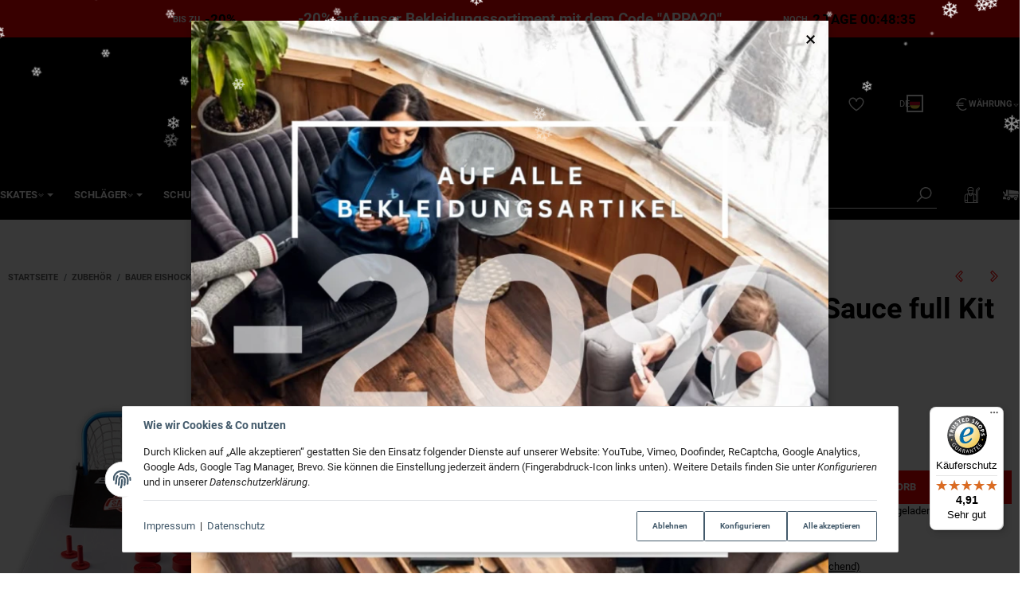

--- FILE ---
content_type: text/html; charset=utf-8
request_url: https://eishockey-onlineshop.de/Bauer-Eishockey-Sauce-full-Kit
body_size: 55685
content:
<!DOCTYPE html>
<html lang="de">

<head>
<!-- The initial config of Consent Mode -->
<script type="text/javascript">
        window.dataLayer = window.dataLayer || [];
        function gtag() {dataLayer.push(arguments);}
        gtag('consent', 'default', {
            ad_storage: 'denied',
            ad_user_data: 'denied',
            ad_personalization: 'denied',
            analytics_storage: 'denied',
            functionality_storage: 'denied',
            personalization_storage: 'denied',
            security_storage: 'denied',
            wait_for_update: 2000});
        </script><!-- WS Google Tracking -->
<script async src="https://www.googletagmanager.com/gtag/js"></script><script id="ws_gt_globalSiteTag" type="application/javascript">
window.dataLayer = window.dataLayer || [];
function gtag() {dataLayer.push(arguments);}
gtag('js', new Date());
gtag('set', {'language': 'de'});</script>

<script type="application/javascript">/* Google Ads */if(typeof gtag == 'function'){gtag('config', 'AW-1007093176', {'allow_enhanced_conversions': true})};</script>
<script type="application/javascript">/* Google Analytics 4 */if(typeof gtag == 'function'){gtag('config', 'G-QZFTCLMB71', {'anonymize_ip': true, })};</script>
<!-- END WS Google Tracking -->  <script>
  window.dataLayer = window.dataLayer || [];
  if(typeof gtag !== 'function'){
    function gtag(){ dataLayer.push(arguments); };
  }

  gtag('consent', 'default', {"ad_storage":"denied","ad_user_data":"denied","ad_personalization":"denied","analytics_storage":"denied"});

  function updateConsentStatus() {
    const {settings} = JSON.parse(localStorage.getItem('consent') || '{}');

    if (!settings || settings['admorris-ads'] === undefined && settings['admorris-analytics'] === undefined) {
      return;
    }

    const adsConsentStatus = settings['admorris-ads'] ? 'granted' : 'denied';
    const analyticsConsentStatus = settings['admorris-analytics'] ? 'granted' : 'denied';
    gtag('consent', 'update', {
      'ad_storage': adsConsentStatus,
      'ad_user_data': adsConsentStatus,
      'ad_personalization': adsConsentStatus,
      'analytics_storage': analyticsConsentStatus,
    });
  }

  // Check and update consent status on page load
  updateConsentStatus();

  document.addEventListener('adm:consent.updated', function(e) {
    updateConsentStatus();
  });
  </script>
    
        <meta http-equiv="content-type" content="text/html; charset=utf-8">
        <meta http-equiv="Accept" content="image/webp,image/apng,image/*,*/*">
        <meta name="description" content="Nutzt den Sommer, spielt Hockey! Das Sauce Kit bietet dir in Hof, Garten und einfach überall die Möglichkeit deine Trickshots und Lüpfer zu verbessern Nehmt">
                <meta name="viewport" content="width=device-width, initial-scale=1">
        <meta http-equiv="X-UA-Compatible" content="IE=edge">

                <meta name="robots" content="index, follow">
                                    
        <meta property="og:type" content="website">
        <meta property="og:site_name" content="Bauer Eishockey Sauce full Kit - Top on Ice">
        <meta property="og:title" content="Bauer Eishockey Sauce full Kit - Top on Ice">
        <meta property="og:description" content="Nutzt den Sommer, spielt Hockey! Das Sauce Kit bietet dir in Hof, Garten und einfach überall die Möglichkeit deine Trickshots und Lüpfer zu verbessern Nehmt">
                    <meta property="og:image" content="https://eishockey-onlineshop.de/media/image/product/53771/lg/bauer-eishockey-sauce-full-kit.jpg">
                <meta property="og:url" content="https://eishockey-onlineshop.de/Bauer-Eishockey-Sauce-full-Kit">
    

    <title>Bauer Eishockey Sauce full Kit - Top on Ice</title>

            <link rel="canonical" href="https://eishockey-onlineshop.de/Bauer-Eishockey-Sauce-full-Kit">
    

    

                        
                
                                                                                                        <link rel="preload" as="image" imagesrcset="https://eishockey-onlineshop.de/media/image/product/53771/sm/bauer-eishockey-sauce-full-kit.webp 130w, https://eishockey-onlineshop.de/media/image/product/53771/md/bauer-eishockey-sauce-full-kit.webp 320w, https://eishockey-onlineshop.de/media/image/product/53771/lg/bauer-eishockey-sauce-full-kit.webp 1200w" imagesizes="(min-width: 1360px) 560px, (min-width: 1200px) calc((100vw - 120px) / 2 - 60px), (min-width: 991px) calc((100vw - 40px) / 2 - 60px), (min-width: 768px) calc(100vw / 2 - 40px), calc(100vw - 40px)" fetchpriority="high">
        
                    <link rel="preload" as="script" href="https://eishockey-onlineshop.de/templates/admorris_pro/js/lazysizes-blur.min.js?v=5.3.0">
                
        <link rel="preload" as="script" href="https://eishockey-onlineshop.de/templates/admorris_pro/js/lazysizes.min.js?v=5.3.0">

                    <link rel="modulepreload" href="https://eishockey-onlineshop.de/templates/admorris_pro/js/admorris/detailsGallery.ae8a0b194ea28d76bcd0.bundle.js" as="script">
        
        <script data-name="admorris-script">loadjs=function(){var l=function(){},c={},f={},u={};function o(e,n){if(e){var t=u[e];if(f[e]=n,t)for(;t.length;)t[0](e,n),t.splice(0,1)}}function s(e,n){e.call&&(e={success:e}),n.length?(e.error||l)(n):(e.success||l)(e)}function h(t,r,i,c){var o,s,e=document,n=i.async,f=(i.numRetries||0)+1,u=i.before||l,a=t.replace(/^(css|img)!/,"");c=c||0,/(^css!|\.css$)/.test(t)?(o=!0,(s=e.createElement("link")).rel="stylesheet",s.href=a):/(^img!|\.(png|gif|jpg|svg)$)/.test(t)?(s=e.createElement("img")).src=a:((s=e.createElement("script")).src=t,s.async=void 0===n||n),!(s.onload=s.onerror=s.onbeforeload=function(e){var n=e.type[0];if(o&&"hideFocus"in s)try{s.sheet.cssText.length||(n="e")}catch(e){18!=e.code&&(n="e")}if("e"==n&&(c+=1)<f)return h(t,r,i,c);r(t,n,e.defaultPrevented)})!==u(t,s)&&e.head.appendChild(s)}function t(e,n,t){var r,i;if(n&&n.trim&&(r=n),i=(r?t:n)||{},r){if(r in c)throw"LoadJS";c[r]=!0}!function(e,r,n){var t,i,c=(e=e.push?e:[e]).length,o=c,s=[];for(t=function(e,n,t){if("e"==n&&s.push(e),"b"==n){if(!t)return;s.push(e)}--c||r(s)},i=0;i<o;i++)h(e[i],t,n)}(e,function(e){s(i,e),o(r,e)},i)}return t.ready=function(e,n){return function(e,t){e=e.push?e:[e];var n,r,i,c=[],o=e.length,s=o;for(n=function(e,n){n.length&&c.push(e),--s||t(c)};o--;)r=e[o],(i=f[r])?n(r,i):(u[r]=u[r]||[]).push(n)}(e,function(e){s(n,e)}),t},t.done=function(e){o(e,[])},t.reset=function(){c={},f={},u={}},t.isDefined=function(e){return e in c},t}();function adm_loadScript(fn) {return fn();}function admorrispro_ready(fn) {if (document.readyState != 'loading'){fn();} else {document.addEventListener('DOMContentLoaded', fn);}}
        </script>
            
                        
    

    
            <link rel="icon" type="image/png" href="https://eishockey-onlineshop.de/media/image/storage/opc/toi_hg_blaunew.png">
    

    


        <script>
            window.lazySizesConfig = window.lazySizesConfig || {};
            window.lazySizesConfig.lazyClass = 'lazy';
        </script>
                    <script src="https://eishockey-onlineshop.de/templates/admorris_pro/js/lazysizes-blur.min.js?v=5.3.0" async></script>
                <script src="https://eishockey-onlineshop.de/templates/admorris_pro/js/ls.unveilhooks.min.js?v=5.3.0" async></script>
        
        <script src="https://eishockey-onlineshop.de/templates/admorris_pro/js/lazysizes.min.js?v=5.3.0" async></script>

                <script>
            window.svgLocalStorageConfig = [{
                name: 'icons',
                path:'https://eishockey-onlineshop.de/templates/admorris_pro/icons.svg',
                revision: '3e3b75debb49e6982cf2b1f60780def3'
            },
            {
                name: 'payment-icons',
                path: 'https://eishockey-onlineshop.de/templates/admorris_pro/payment-icons.svg',
                revision: 'c1cc02fff87eee12822b4933d59a0612'
            }];
        </script>

        <script src="https://eishockey-onlineshop.de/templates/admorris_pro/js/svgLocalStorage.min.js?v=2.0.0_3.1.2" async></script>

                
                
                
            
                                    
                        <style>
                @font-face{font-display:swap;font-family:'Roboto';font-style:normal;font-weight:400;src:local('Roboto'),local('Roboto-Regular'),url('https://eishockey-onlineshop.de/templates/admorris_pro/fonts/roboto/roboto-v18-latin-regular.woff2') format('woff2'),url('https://eishockey-onlineshop.de/templates/admorris_pro/fonts/roboto/roboto-v18-latin-regular.woff') format('woff')}@font-face{font-display:swap;font-family:'Roboto';font-style:normal;font-weight:500;src:local('Roboto Medium'),local('Roboto-Medium'),url('https://eishockey-onlineshop.de/templates/admorris_pro/fonts/roboto/roboto-v18-latin-500.woff2') format('woff2'),url('https://eishockey-onlineshop.de/templates/admorris_pro/fonts/roboto/roboto-v18-latin-500.woff') format('woff')}@font-face{font-display:swap;font-family:'Roboto';font-style:italic;font-weight:400;src:local('Roboto Italic'),local('Roboto-Italic'),url('https://eishockey-onlineshop.de/templates/admorris_pro/fonts/roboto/roboto-v18-latin-italic.woff2') format('woff2'),url('https://eishockey-onlineshop.de/templates/admorris_pro/fonts/roboto/roboto-v18-latin-italic.woff') format('woff')}@font-face{font-display:swap;font-family:'Roboto';font-style:italic;font-weight:500;src:local('Roboto Medium Italic'),local('Roboto-MediumItalic'),url('https://eishockey-onlineshop.de/templates/admorris_pro/fonts/roboto/roboto-v18-latin-500italic.woff2') format('woff2'),url('https://eishockey-onlineshop.de/templates/admorris_pro/fonts/roboto/roboto-v18-latin-500italic.woff') format('woff')}@font-face{font-display:swap;font-family:'Roboto';font-style:italic;font-weight:700;src:local('Roboto Bold Italic'),local('Roboto-BoldItalic'),url('https://eishockey-onlineshop.de/templates/admorris_pro/fonts/roboto/roboto-v18-latin-700italic.woff2') format('woff2'),url('https://eishockey-onlineshop.de/templates/admorris_pro/fonts/roboto/roboto-v18-latin-700italic.woff') format('woff')}@font-face{font-display:swap;font-family:'Roboto';font-style:normal;font-weight:700;src:local('Roboto Bold'),local('Roboto-Bold'),url('https://eishockey-onlineshop.de/templates/admorris_pro/fonts/roboto/roboto-v18-latin-700.woff2') format('woff2'),url('https://eishockey-onlineshop.de/templates/admorris_pro/fonts/roboto/roboto-v18-latin-700.woff') format('woff')}
            </style>
            
                 
            
                


        
                    
                    
    
    <link type="text/css" href="https://eishockey-onlineshop.de/templates/admorris_pro/styles/admorris/styles.css?v=6e146e6aec32b66c9a22419c04095af8" rel="stylesheet">

            <link type="text/css" href="https://eishockey-onlineshop.de/templates/admorris_pro/styles/admorris/productdetails.css?v=5916d02bbe5ca9c62fd897ecfa4cc617" rel="stylesheet">
            
    
    
    
    
    
    
    
        <link rel="stylesheet" href="https://eishockey-onlineshop.de/templates/admorris_pro/styles/admorris/non-critical.css?v=deed06d59d1be71bf990df3347395da7" media="print" onload="this.media='all'">


                                                                                                <link type="text/css" href="https://eishockey-onlineshop.de/asset/admorris.css,plugin_css?v=2.0.0&amp;h=a1d5932b40f52d965566a576e8a954e7&amp;id=2.0.0_3.1.2" rel="stylesheet">
        

                

        
        <link rel="stylesheet" href="https://eishockey-onlineshop.de/templates/admorris_pro/styles/consent.min.css?v=2.0.0_3.1.2" media="print" onload="this.media='all'">
                                    <link rel="stylesheet" href="https://eishockey-onlineshop.de/templates/admorris_pro/styles/loader/ball-spin-clockwise.min.css" media="print" onload="this.media='all'">
                <link rel="stylesheet" href="https://eishockey-onlineshop.de/templates/admorris_pro/styles/animate.css" media="print" onload="this.media='all'">
        <link rel="stylesheet" href="https://eishockey-onlineshop.de/templates/admorris_pro/styles/slick-lightbox.css" media="print" onload="this.media='all'">

                            <link rel="alternate" type="application/rss+xml" title="Newsfeed Top on Ice" href="https://eishockey-onlineshop.de/rss.xml">
                                                            
                                
                                            
                                            
                                    
    

        


    
        <script src="https://eishockey-onlineshop.de/templates/admorris_pro/js/jquery-3.7.1.min.js"></script>
    

    

                    <style>
    :root {
                    --article-image-xs-width: 40px;
                --container-size: 1260px;
                --product-slider-display-count-xs: 2;
        --product-slider-display-count-sm: 3;
        --product-slider-display-count-md: 4;
        --product-slider-display-count-lg: 5;
        --product-slider-display-count-xl: 6;
        
        
    }
</style>

    <script data-name="admorris-script">
        var templateSettings = {"backgroundcolor":"#eee","banner_full_width":"N","cart_dropdown_images":"large","favicon":"favicon.ico","header_design":"custom","left_sidebar":"N","pagelayout":"fluid","qty_modify_dropdown":"Y","slider_full_width":"N","static_header":"Y","theme_default":"admorris"};
            </script>

        
        <script data-name="admorris-settings">
        var admorris_pro_template_settings = {"templateDir":"https:\/\/eishockey-onlineshop.de\/templates\/admorris_pro\/","paginationType":0,"templateVersion":"2.0.0_3.1.2","sliderItems":6,"loadParallaxScript":false,"scrollToTopButton":true,"fixedAddToBasketButton":false,"hoverSecondImage":true,"easyzoom":true,"hoverProductlist":true,"productSliderPurchaseFunctions":false,"iconFamily":{"chevronRight":"windows10","chevronLeft":"windows10"},"langVars":{"close":"Ablehnen"},"cartDropdown":"dropdown","proSliderActive":false};
        
        
    </script>


    <script defer src="https://eishockey-onlineshop.de/templates/admorris_pro/js/admorris/app.7bc79c14947dc3a1ad7d.js"></script>

                        <script defer src="https://eishockey-onlineshop.de/asset/jtl3.js?v=2.0.0"></script>
                    <script defer src="https://eishockey-onlineshop.de/asset/plugin_js_body?v=2.0.0&amp;h=f075984a40ea7a3a83eb957d027a3f0c"></script>
                
                


            <script type="module">
        loadjs.done('template-scripts');
    </script>

        <script>
        var loadjsDefer={success:function(){},error:function(e){},before:function(e,r){if(r.tagName=='SCRIPT'){r.setAttribute("defer",""),r.removeAttribute("async")}}};
    </script>
    
    

    


    <script>
        var head_conf={head:"jtl",screens:[480,768,992,1200]};
        (function(n,t){"use strict";function w(){}function u(n,t){if(n){typeof n=="object"&&(n=[].slice.call(n));for(var i=0,r=n.length;i<r;i++)t.call(n,n[i],i)}}function it(n,i){var r=Object.prototype.toString.call(i).slice(8,-1);return i!==t&&i!==null&&r===n}function s(n){return it("Function",n)}function a(n){return it("Array",n)}function et(n){var i=n.split("/"),t=i[i.length-1],r=t.indexOf("?");return r!==-1?t.substring(0,r):t}function f(n){(n=n||w,n._done)||(n(),n._done=1)}function ot(n,t,r,u){var f=typeof n=="object"?n:{test:n,success:!t?!1:a(t)?t:[t],failure:!r?!1:a(r)?r:[r],callback:u||w},e=!!f.test;return e&&!!f.success?(f.success.push(f.callback),i.load.apply(null,f.success)):e||!f.failure?u():(f.failure.push(f.callback),i.load.apply(null,f.failure)),i}function v(n){var t={},i,r;if(typeof n=="object")for(i in n)!n[i]||(t={name:i,url:n[i]});else t={name:et(n),url:n};return(r=c[t.name],r&&r.url===t.url)?r:(c[t.name]=t,t)}function y(n){n=n||c;for(var t in n)if(n.hasOwnProperty(t)&&n[t].state!==l)return!1;return!0}function st(n){n.state=ft;u(n.onpreload,function(n){n.call()})}function ht(n){n.state===t&&(n.state=nt,n.onpreload=[],rt({url:n.url,type:"cache"},function(){st(n)}))}function ct(){var n=arguments,t=n[n.length-1],r=[].slice.call(n,1),f=r[0];return(s(t)||(t=null),a(n[0]))?(n[0].push(t),i.load.apply(null,n[0]),i):(f?(u(r,function(n){s(n)||!n||ht(v(n))}),b(v(n[0]),s(f)?f:function(){i.load.apply(null,r)})):b(v(n[0])),i)}function lt(){var n=arguments,t=n[n.length-1],r={};return(s(t)||(t=null),a(n[0]))?(n[0].push(t),i.load.apply(null,n[0]),i):(u(n,function(n){n!==t&&(n=v(n),r[n.name]=n)}),u(n,function(n){n!==t&&(n=v(n),b(n,function(){y(r)&&f(t)}))}),i)}function b(n,t){if(t=t||w,n.state===l){t();return}if(n.state===tt){i.ready(n.name,t);return}if(n.state===nt){n.onpreload.push(function(){b(n,t)});return}n.state=tt;rt(n,function(){n.state=l;t();u(h[n.name],function(n){f(n)});o&&y()&&u(h.ALL,function(n){f(n)})})}function at(n){n=n||"";var t=n.split("?")[0].split(".");return t[t.length-1].toLowerCase()}function rt(t,i){function e(t){t=t||n.event;u.onload=u.onreadystatechange=u.onerror=null;i()}function o(f){f=f||n.event;(f.type==="load"||/loaded|complete/.test(u.readyState)&&(!r.documentMode||r.documentMode<9))&&(n.clearTimeout(t.errorTimeout),n.clearTimeout(t.cssTimeout),u.onload=u.onreadystatechange=u.onerror=null,i())}function s(){if(t.state!==l&&t.cssRetries<=20){for(var i=0,f=r.styleSheets.length;i<f;i++)if(r.styleSheets[i].href===u.href){o({type:"load"});return}t.cssRetries++;t.cssTimeout=n.setTimeout(s,250)}}var u,h,f;i=i||w;h=at(t.url);h==="css"?(u=r.createElement("link"),u.type="text/"+(t.type||"css"),u.rel="stylesheet",u.href=t.url,t.cssRetries=0,t.cssTimeout=n.setTimeout(s,500)):(u=r.createElement("script"),u.type="text/"+(t.type||"javascript"),u.src=t.url);u.onload=u.onreadystatechange=o;u.onerror=e;u.async=!1;u.defer=!1;t.errorTimeout=n.setTimeout(function(){e({type:"timeout"})},7e3);f=r.head||r.getElementsByTagName("head")[0];f.insertBefore(u,f.lastChild)}function vt(){for(var t,u=r.getElementsByTagName("script"),n=0,f=u.length;n<f;n++)if(t=u[n].getAttribute("data-headjs-load"),!!t){i.load(t);return}}function yt(n,t){var v,p,e;return n===r?(o?f(t):d.push(t),i):(s(n)&&(t=n,n="ALL"),a(n))?(v={},u(n,function(n){v[n]=c[n];i.ready(n,function(){y(v)&&f(t)})}),i):typeof n!="string"||!s(t)?i:(p=c[n],p&&p.state===l||n==="ALL"&&y()&&o)?(f(t),i):(e=h[n],e?e.push(t):e=h[n]=[t],i)}function e(){if(!r.body){n.clearTimeout(i.readyTimeout);i.readyTimeout=n.setTimeout(e,50);return}o||(o=!0,vt(),u(d,function(n){f(n)}))}function k(){r.addEventListener?(r.removeEventListener("DOMContentLoaded",k,!1),e()):r.readyState==="complete"&&(r.detachEvent("onreadystatechange",k),e())}var r=n.document,d=[],h={},c={},ut="async"in r.createElement("script")||"MozAppearance"in r.documentElement.style||n.opera,o,g=n.head_conf&&n.head_conf.head||"head",i=n[g]=n[g]||function(){i.ready.apply(null,arguments)},nt=1,ft=2,tt=3,l=4,p;if(r.readyState==="complete")e();else if(r.addEventListener)r.addEventListener("DOMContentLoaded",k,!1),n.addEventListener("load",e,!1);else{r.attachEvent("onreadystatechange",k);n.attachEvent("onload",e);p=!1;try{p=!n.frameElement&&r.documentElement}catch(wt){}p&&p.doScroll&&function pt(){if(!o){try{p.doScroll("left")}catch(t){n.clearTimeout(i.readyTimeout);i.readyTimeout=n.setTimeout(pt,50);return}e()}}()}i.load=i.js=ut?lt:ct;i.test=ot;i.ready=yt;i.ready(r,function(){y()&&u(h.ALL,function(n){f(n)});i.feature&&i.feature("domloaded",!0)})})(window);(function(n,t){"use strict";jQuery["fn"]["ready"]=function(fn){jtl["ready"](function(){jQuery["when"]()["done"](fn)});return jQuery}})(window);</script>
    
            

            
    <script type="application/ld+json">
        {
            "@context": "https://schema.org",
            "@type": "Organization",
            "url": "https://eishockey-onlineshop.de",
            "logo": "https://eishockey-onlineshop.de/bilder/intern/shoplogo/logo_eis_schatten.png"
        }
    </script>
    

            
            
    <script type="application/ld+json">
        {
            
                "@context": "http://schema.org",
                "@type": "Product",
                "name": "Bauer Eishockey Sauce full Kit",
                "image": [
                                                                    "https://eishockey-onlineshop.de/media/image/product/53771/lg/bauer-eishockey-sauce-full-kit.jpg"
                                            ,                        "https://eishockey-onlineshop.de/media/image/product/53771/lg/bauer-eishockey-sauce-full-kit~2.jpg"
                                            ,                        "https://eishockey-onlineshop.de/media/image/product/53771/lg/bauer-eishockey-sauce-full-kit~3.jpg"
                                    ],
                "url": "https://eishockey-onlineshop.de/Bauer-Eishockey-Sauce-full-Kit",
                
                "description": "&lt;p&gt;Nutzt den Sommer, spielt Hockey! Das Sauce Kit bietet dir in Hof, Garten und einfach &amp;uuml;berall die M&amp;ouml;glichkeit deine &lt;strong&gt;Trickshots und L&amp;uuml;pfer &lt;/strong&gt;zu verbessern.&lt;br&gt;
Nehmt das Set mit zu eurem Outdoor Ausfl&amp;uuml;gen oder auch in der Wohnung und messt euren &lt;strong&gt;Skill &lt;/strong&gt;dank der 2 Tore im direkten Duell!&lt;/p&gt;&lt;p&gt;&lt;strong&gt;Das Set enth&amp;auml;lt&lt;/strong&gt;:&lt;/p&gt;&lt;ul&gt;
	&lt;li&gt;2x Tore mit Netz und Rampe mit Schulter Strap&lt;/li&gt;
	&lt;li&gt;2x Shooting Board mit Gummi Pins&lt;/li&gt;
	&lt;li&gt;8x Original Hockey Sauce Pucks (4x rot, 4x orange)&lt;/li&gt;
	&lt;li&gt;4x Peg Posts&lt;/li&gt;
	&lt;li&gt;1x Sauce Game Booklet&lt;/li&gt;
&lt;/ul&gt;
",
                
                
                    "sku": "1057030",
                
                
                                            "gtin13": "0688698423068",
                                                        
                
                    "brand": {
                        "@type": "Brand",
                        "name": "Bauer"
                                                    ,
                            "url": "https://eishockey-onlineshop.de/Bauer_1"
                                                                    },
                
                
                    "offers": {
                        "@type": "Offer",
                                                "price": "187.50",
                        "priceCurrency": "EUR",
                        
                            "availability": "https://schema.org/InStock",
                        
                        "businessFunction": "http://purl.org/goodrelations/v1#Sell",
                        "url": "https://eishockey-onlineshop.de/Bauer-Eishockey-Sauce-full-Kit"
                                            }
                
                            
        }
    </script>
        
        <!-- eloquium 09.12.2025 | ST Google Tag Manager -->
    <script>
        (function(w,d,s,l,i){w[l]=w[l]||[];w[l].push({'gtm.start':
        new Date().getTime(),event:'gtm.js'});var f=d.getElementsByTagName(s)[0],
                j=d.createElement(s),dl=l!='dataLayer'?'&l='+l:'';j.async=true;j.src=
                'https://www.googletagmanager.com/gtm.js?id='+i+dl;f.parentNode.insertBefore(j,f);
                })(window,document,'script','dataLayer','GTM-MHMBHJQ2');
        </script>
    <!-- End Google Tag Manager -->
    
<link rel="alternate" hreflang="x-default" href="https://eishockey-onlineshop.de/Bauer-Eishockey-Sauce-full-Kit">
<link rel="alternate" hreflang="de-DE" href="https://eishockey-onlineshop.de/Bauer-Eishockey-Sauce-full-Kit">
<link rel="alternate" hreflang="en-SE" href="https://eishockey-onlineshop.com/Bauer-Eishockey-Sauce-full-Kit_1">
<link rel="alternate" hreflang="sv-SE" href="https://eishockey-onlineshop.com/se/Bauer-Hockey-Sauce-komplett-kit">
<style>
    .md-menu-button {
        color: inherit;
        background-color: transparent;
        border: 0;
        height: 100%;
        padding: 10px;
        display: flex;
        gap: .5em !important;
        align-items: center;
    }
    .md-menu-button__country-flag-wrapper {
        border-radius: 100%;
        overflow: hidden;
        width: 1.2em;
        height: 1.2em;
        outline-offset: 2px;
        outline: 2px solid currentColor;
        margin-top: -.15em;
    }
    .md-menu-button__country-flag {
        width: 100%;
        height: 100%;
        object-fit: cover;
        display: block;
    }
    .md-productdetails-button {
        padding: .5em 0;
        border: none;
        font: inherit;
        color: inherit;
        background: none;
        text-decoration: underline;
    }
</style>
<script>window.MOLLIE_APPLEPAY_CHECK_URL = 'https://eishockey-onlineshop.de/plugins/ws5_mollie/applepay.php';</script><script> var admorris_pluginpfad = "https://eishockey-onlineshop.de/plugins/admorris_pro/frontend/", admorris_pluginversion = "3.1.2";</script><script> var admorris_shopUrl = "https://eishockey-onlineshop.de";</script><style>/**
* This formula calculates a value between 28 and 45 based on luma value of brand-primary.
* It is meant to darken or lighten extrem color such as #fff and #000, respectively, more 
* than color in the middle of the luma espectrum
* NOTE: It doesn work with alpha colors!!!
*/
.sale-countdown {
  display: flex!important;
  color: white;
  color: var(--textColor);
  background-color: black;
  background-color: var(--backgroundColor);
  padding: 10px 5px 10px;
  padding: var(--paddingTop) 5px var(--paddingBottom);
  font-weight: 700;
  font-size: 30px;
  font-size: var(--fontSize);
}
@media (max-width: 991px) {
  .sale-countdown {
    flex-wrap: wrap;
  }
}
@media (max-width: 767px) {
  .sale-countdown {
    font-size: calc(var(--fontSize) * 0.75);
  }
}
@media (max-width: 380px) {
  .sale-countdown {
    font-size: calc(var(--fontSize) * 0.6);
  }
}
.sale-countdown__col {
  flex: 1 1 0;
}
.sale-countdown__col:nth-child(2) {
  margin: 0 6vw;
  flex: 0 1 auto;
  text-align: center;
}
.sale-countdown__col:nth-child(2) a,
.sale-countdown__col:nth-child(2) a:hover,
.sale-countdown__col:nth-child(2) a:visited {
  color: white;
  color: var(--textColor);
  text-decoration: none;
}
@media (max-width: 991px) {
  .sale-countdown__col:nth-child(2) {
    order: -1;
    flex: 1 0 100%;
    margin: 0;
  }
}
.sale-countdown__col:first-child {
  text-align: right;
}
.sale-countdown__col:first-child,
.sale-countdown__col:last-child {
  font-size: 0.6em;
}
@media (max-width: 991px) {
  .sale-countdown__col:first-child,
  .sale-countdown__col:last-child {
    flex: 1 0 auto;
    margin: 0 10px;
  }
}
@media (max-width: 320px) {
  .sale-countdown__col:first-child,
  .sale-countdown__col:last-child {
    flex: 1 0 100%;
    text-align: center;
  }
}
.sale-countdown__percent,
.sale-countdown__timer {
  font-size: 1.5em;
  margin-left: 3px;
  color: #FF4D00;
  color: var(--highlightColor);
}
</style>
<style>
  .sale-countdown {
    --fontSize: 19px;
    --textColor: #FFF;
    --backgroundColor: rgb(255,0,0);
    --highlightColor: rgb(0,0,0);
    --paddingTop: 10px;
    --paddingBottom: 10px;

  }
</style>
<style>.am-discount--overlay {top: 20px;right: 0;text-align: right;}.am-discount {font-size: 1em;}.am-discount--list {font-size: 15px;}.am-discount__label {color: #FFF;background-color: #DC1010;}.am-discount__old-price:before {border: 0;}</style>
<script defer src="[data-uri]"></script><link rel="stylesheet" href="https://eishockey-onlineshop.de/plugins/admorris_pro/frontend/css/popup.css?v=3.1.2" media="print" onload="this.media='all'">
<script src="https://eishockey-onlineshop.de/plugins/admorris_pro/frontend/js/popupTrigger.js?v=3.1.2" defer></script><link rel="stylesheet" href="https://eishockey-onlineshop.de/plugins/admorris_pro/frontend/css/reorder.css?v=3.1.2" media="print" onload="this.media='all'">
<link rel="stylesheet" href="https://eishockey-onlineshop.de/plugins/admorris_pro/frontend/css/discount-display.css?v=3.1.2" media="print" onload="this.media='all'">
<script src="https://eishockey-onlineshop.de/plugins/admorris_pro/frontend/js/jquery.flurry.js?v=3.1.2" defer></script><script src="https://eishockey-onlineshop.de/plugins/admorris_pro/frontend/js/consentManager.js?v=3.1.2" defer></script><script src="https://eishockey-onlineshop.de/plugins/admorris_pro/frontend/js/jquery.countdown.min.js?v=3.1.2" defer></script><link rel="stylesheet" href="https://eishockey-onlineshop.de/plugins/Pushly/frontend/css/sd-artikelbild-zoom.min.css?v=2.1.8">
</head>


    

    <body data-page="1" class="no-js body-offcanvas desktop-device">
<script type="text/javascript">

    jQuery( function() {
        setTimeout(function() {
            if (typeof CM !== 'undefined') {
                //Init
                updateConsentMode();
                let analyticsConsent = CM.getSettings('ws5_googletracking_consent');
                let adsConsent = CM.getSettings('ws5_googletracking_consent_ads');
                // add Listener
                /*
                const wsGtConsentButtonAll  = document.getElementById('consent-banner-btn-all');
                const wsGtConsentButton = document.getElementById('consent-accept-banner-btn-close');
                if (wsGtConsentButtonAll !== null && typeof wsGtConsentButtonAll !== 'undefined') {
                    wsGtConsentButtonAll.addEventListener("click", function () {
                        updateConsentMode();
                    });
                }
                if (wsGtConsentButton !== null && typeof wsGtConsentButton !== 'undefined') {
                    wsGtConsentButton.addEventListener("click", function() {
                        updateConsentMode();
                    });
                }
                */

                document.addEventListener('consent.updated', function () {
                    if( CM.getSettings('ws5_googletracking_consent') !== analyticsConsent || CM.getSettings('ws5_googletracking_consent_ads') !== adsConsent) {
                        updateConsentMode();
                        analyticsConsent = CM.getSettings('ws5_googletracking_consent');
                        adsConsent = CM.getSettings('ws5_googletracking_consent_ads');
                    }
                });
            }
        }, 500);
    });

    function updateConsentMode() {
        let ad_storage = 'denied';
        let ad_user_data = 'denied';
        let ad_personalization = 'denied';
        let analytics_storage = 'denied';
        let functionality_storage = 'denied';
        let personalization_storage = 'denied';
        let security_storage = 'denied';

        if (CM.getSettings('ws5_googletracking_consent')) {
            analytics_storage = 'granted';
            functionality_storage = 'granted';
            personalization_storage = 'granted';
            security_storage = 'granted';
        }

        if (CM.getSettings('ws5_googletracking_consent_ads')) {
            ad_storage = 'granted';
            ad_personalization = 'granted';
            ad_user_data = 'granted';
            functionality_storage = 'granted';
            personalization_storage = 'granted';
            security_storage = 'granted';
        }

        gtag('consent', 'update', {
            ad_storage: ad_storage,
            ad_user_data: ad_user_data,
            ad_personalization: ad_personalization,
            analytics_storage: analytics_storage,
            functionality_storage: functionality_storage,
            personalization_storage: personalization_storage,
            security_storage: security_storage
        });
    }
</script>
<script src="https://eishockey-onlineshop.de/plugins/jtl_paypal_commerce/frontend/template/ecs/jsTemplates/standaloneButtonTemplate.js?v=1.1.0"></script>
                 <script src="https://eishockey-onlineshop.de/plugins/jtl_paypal_commerce/frontend/template/ecs/jsTemplates/activeButtonLabelTemplate.js?v=1.1.0"></script>
                 <script src="https://eishockey-onlineshop.de/plugins/jtl_paypal_commerce/frontend/template/ecs/init.js?v=1.1.0"></script>


<noscript>
    <iframe src="https://www.googletagmanager.com/ns.html?id=GTM-MHMBHJQ2" height="0" width="0" style="display:none;visibility:hidden"></iframe>
</noscript>

    
<script data-name="admorris-script">
    document.querySelector('body').classList.remove('no-js');
</script>






    
    
            
    




    
        <a href="#main-wrapper" id="skip-navigation-link" class="btn-skip-to">
                Zum Hauptinhalt springen
        
</a>                                        <a href="#jtl-nav-wrapper" id="skip-navigation-link-nav" class="btn-skip-to">
                    Zum Menü springen
            
</a>            

    
                    <input id="consent-manager-show-banner" type="hidden" value="1">
            
<div class="consent-manager-wrapper">
                                            
    <svg aria-hidden="true" class="d-none" xmlns="http://www.w3.org/2000/svg" viewbox="0 0 512 512"><defs><g id="fingerprint">
        <path fill="currentColor" d="M256.12 245.96c-13.25 0-24 10.74-24 24 1.14 72.25-8.14 141.9-27.7 211.55-2.73 9.72 2.15 30.49 23.12 30.49 10.48 0 20.11-6.92 23.09-17.52 13.53-47.91 31.04-125.41 29.48-224.52.01-13.25-10.73-24-23.99-24zm-.86-81.73C194 164.16 151.25 211.3 152.1 265.32c.75 47.94-3.75 95.91-13.37 142.55-2.69 12.98 5.67 25.69 18.64 28.36 13.05 2.67 25.67-5.66 28.36-18.64 10.34-50.09 15.17-101.58 14.37-153.02-.41-25.95 19.92-52.49 54.45-52.34 31.31.47 57.15 25.34 57.62 55.47.77 48.05-2.81 96.33-10.61 143.55-2.17 13.06 6.69 25.42 19.76 27.58 19.97 3.33 26.81-15.1 27.58-19.77 8.28-50.03 12.06-101.21 11.27-152.11-.88-55.8-47.94-101.88-104.91-102.72zm-110.69-19.78c-10.3-8.34-25.37-6.8-33.76 3.48-25.62 31.5-39.39 71.28-38.75 112 .59 37.58-2.47 75.27-9.11 112.05-2.34 13.05 6.31 25.53 19.36 27.89 20.11 3.5 27.07-14.81 27.89-19.36 7.19-39.84 10.5-80.66 9.86-121.33-.47-29.88 9.2-57.88 28-80.97 8.35-10.28 6.79-25.39-3.49-33.76zm109.47-62.33c-15.41-.41-30.87 1.44-45.78 4.97-12.89 3.06-20.87 15.98-17.83 28.89 3.06 12.89 16 20.83 28.89 17.83 11.05-2.61 22.47-3.77 34-3.69 75.43 1.13 137.73 61.5 138.88 134.58.59 37.88-1.28 76.11-5.58 113.63-1.5 13.17 7.95 25.08 21.11 26.58 16.72 1.95 25.51-11.88 26.58-21.11a929.06 929.06 0 0 0 5.89-119.85c-1.56-98.75-85.07-180.33-186.16-181.83zm252.07 121.45c-2.86-12.92-15.51-21.2-28.61-18.27-12.94 2.86-21.12 15.66-18.26 28.61 4.71 21.41 4.91 37.41 4.7 61.6-.11 13.27 10.55 24.09 23.8 24.2h.2c13.17 0 23.89-10.61 24-23.8.18-22.18.4-44.11-5.83-72.34zm-40.12-90.72C417.29 43.46 337.6 1.29 252.81.02 183.02-.82 118.47 24.91 70.46 72.94 24.09 119.37-.9 181.04.14 246.65l-.12 21.47c-.39 13.25 10.03 24.31 23.28 24.69.23.02.48.02.72.02 12.92 0 23.59-10.3 23.97-23.3l.16-23.64c-.83-52.5 19.16-101.86 56.28-139 38.76-38.8 91.34-59.67 147.68-58.86 69.45 1.03 134.73 35.56 174.62 92.39 7.61 10.86 22.56 13.45 33.42 5.86 10.84-7.62 13.46-22.59 5.84-33.43z"></path></g></defs></svg>
    
    <div id="consent-manager">
    	    	    		    	    	
    		<div id="consent-banner">
    			
    				<div class="consent-banner-icon icon-content--default">
                        <svg aria-hidden="true" xmlns="http://www.w3.org/2000/svg" viewbox="0 0 512 512"><use href="#fingerprint"></use></svg>
    				</div>
    			
    			
    				<div class="consent-banner-body">
						
							<div class="consent-banner-description">
									
											<span class="consent-display-2">
													Wie wir Cookies &amp; Co nutzen
											</span>
									
																											
											<p>
													Durch Klicken auf „Alle akzeptieren“ gestatten Sie den Einsatz folgender Dienste auf unserer Website: YouTube, Vimeo, Doofinder, ReCaptcha, Google Analytics, Google Ads, Google Tag Manager, Brevo. Sie können die Einstellung jederzeit ändern (Fingerabdruck-Icon links unten). Weitere Details finden Sie unter <i>Konfigurieren</i> und in unserer <i>Datenschutzerklärung</i>.
											</p>

									
							</div>
					
    					
    						<div class="consent-banner-actions">
									<div class="consent-banner-actions-text">
																						<a href="https://eishockey-onlineshop.de/Impressum" title="Impressum">Impressum</a>
																																<span class="mx-1">|</span>
																																<a href="https://eishockey-onlineshop.de/Datenschutz" title="Datenschutz">Datenschutz</a>
																			</div>
    							<div class="consent-btn-helper">
																<div>
                                    <button type="button" class="consent-btn consent-btn-outline-primary btn-block" id="consent-banner-btn-close" title="Ablehnen">
                                        Ablehnen
                                    </button>
                                </div>
                                <div>
                                    <button type="button" class="consent-btn consent-btn-outline-primary btn-block" id="consent-banner-btn-settings">
                                        Konfigurieren
                                    </button>
                                </div>
																<div class="consent-accept">
                                    <button type="button" class="consent-btn consent-btn-outline-primary btn-block" id="consent-banner-btn-all">
                                        Alle akzeptieren
                                    </button>
                                </div>
    							</div>
    						</div>
    					

    				</div>
    			
    		</div>
    	
    	
    		<div id="consent-settings" class="consent-modal" role="dialog" aria-modal="true" aria-labelledby="consent-settings-title">
                <div class="consent-modal-content" role="document">
    				
    					<button type="button" class="consent-modal-close" data-toggle="consent-close" aria-label="Ablehnen">
                            <svg aria-hidden="true" xmlns="http://www.w3.org/2000/svg" viewbox="0 0 50 50" width="50" height="50" stroke="currentColor" stroke-width="10" stroke-linecap="round" style="overflow: visible;width:1rem;">
                                <line x2="50" y2="50"></line>
                                <line x1="50" y2="50"></line>
                            </svg>
    					</button>
    				
    				
    					<div class="consent-modal-icon">
    						<svg aria-hidden="true" xmlns="http://www.w3.org/2000/svg" viewbox="0 0 512 512"><use href="#fingerprint"></use></svg>
    					</div>
    				
    				
    					<h2 id="consent-settings-title" class="consent-display-1">Datenschutz-Einstellungen</h2>
    				
    				
                        <p>Einstellungen, die Sie hier vornehmen, werden auf Ihrem Endgerät im „Local Storage“ gespeichert und sind beim nächsten Besuch unseres Onlineshops wieder aktiv. Sie können diese Einstellungen jederzeit ändern (Fingerabdruck-Icon links unten).<br><br>Informationen zur Cookie-Funktionsdauer sowie Details zu technisch notwendigen Cookies erhalten Sie in unserer <i>Datenschutzerklärung</i>.</p>
                                                    <div class="mb-5">
                                                                    <a href="https://eishockey-onlineshop.de/Impressum" title="Impressum">Impressum</a>
                                                                                                    <span class="mx-1">|</span>
                                                                                                    <a href="https://eishockey-onlineshop.de/Datenschutz" title="Datenschutz">Datenschutz</a>
                                                            </div>
                            				
    				
    					<div class="consent-btn-holder">
    						<div class="consent-switch">
    							<input type="checkbox" class="consent-input" id="consent-all-1" name="consent-all-1" data-toggle="consent-all">
    							<label class="consent-label consent-label-secondary" for="consent-all-1"><span>Alle ab-/auswählen</span></label>
    						</div>
    						<div class="consent-accept">
    							<button type="button" class="consent-btn consent-btn-tertiary consent-btn-block consent-btn-primary consent-btn-sm d-md-none" data-toggle="consent-close">
    								Übernehmen
    							</button>
    						</div>
    					</div>
    				
    				
    					<hr>
    				
    				
    					    						    						<div class="consent-switch">
    							
    								<input type="checkbox" class="consent-input" id="consent-1" name="consent-1" data-storage-key="youtube">
    								<label class="consent-label" for="consent-1">YouTube</label>
    							
    							
    								<a class="consent-show-more" href="#" data-collapse="consent-1-description">
    									Weitere Informationen<span class="consent-icon icon-content--default"><svg aria-hidden="true" xmlns="http://www.w3.org/2000/svg" viewbox="0 0 512 512"><path fill="currentColor" d="M256 8C119.043 8 8 119.083 8 256c0 136.997 111.043 248 248 248s248-111.003 248-248C504 119.083 392.957 8 256 8zm0 110c23.196 0 42 18.804 42 42s-18.804 42-42 42-42-18.804-42-42 18.804-42 42-42zm56 254c0 6.627-5.373 12-12 12h-88c-6.627 0-12-5.373-12-12v-24c0-6.627 5.373-12 12-12h12v-64h-12c-6.627 0-12-5.373-12-12v-24c0-6.627 5.373-12 12-12h64c6.627 0 12 5.373 12 12v100h12c6.627 0 12 5.373 12 12v24z"></path></svg></span>
    								</a>
    							
    							
    								<div class="consent-help">
    									<p>Um Inhalte von YouTube auf dieser Seite zu entsperren, ist Ihre Zustimmung zur Datenweitergabe und 
             Speicherung von Drittanbieter-Cookies des Anbieters YouTube (Google) erforderlich.
Dies erlaubt uns, 
             unser Angebot sowie das Nutzererlebnis für Sie zu verbessern und interessanter auszugestalten.
Ohne 
             Ihre Zustimmung findet keine Datenweitergabe an YouTube statt, jedoch können die Funktionen von YouTube 
             dann auch nicht auf dieser Seite verwendet werden. </p>
    								</div>
    							
    							
    								<div class="consent-help consent-more-description consent-hidden" id="consent-1-description">
    									<span class="consent-display-3 consent-no-space">Beschreibung:</span>
    									<p>Einbetten von Videos</p>
    									<span class="consent-display-3 consent-no-space">Verarbeitende Firma:</span>
    									<p>Google Inc.</p>
    									<span class="consent-display-3 consent-no-space">Nutzungsbedingungen:</span>
    									<a href="https://policies.google.com/privacy?hl=de" target="_blank" rel="noopener">
                                            https://policies.google.com/privacy?hl=de
                                        </a>
    								</div>
    							
    						</div>
    						
    							<hr>
    						
    					    						    						<div class="consent-switch">
    							
    								<input type="checkbox" class="consent-input" id="consent-2" name="consent-2" data-storage-key="vimeo">
    								<label class="consent-label" for="consent-2">Vimeo</label>
    							
    							
    								<a class="consent-show-more" href="#" data-collapse="consent-2-description">
    									Weitere Informationen<span class="consent-icon icon-content--default"><svg aria-hidden="true" xmlns="http://www.w3.org/2000/svg" viewbox="0 0 512 512"><path fill="currentColor" d="M256 8C119.043 8 8 119.083 8 256c0 136.997 111.043 248 248 248s248-111.003 248-248C504 119.083 392.957 8 256 8zm0 110c23.196 0 42 18.804 42 42s-18.804 42-42 42-42-18.804-42-42 18.804-42 42-42zm56 254c0 6.627-5.373 12-12 12h-88c-6.627 0-12-5.373-12-12v-24c0-6.627 5.373-12 12-12h12v-64h-12c-6.627 0-12-5.373-12-12v-24c0-6.627 5.373-12 12-12h64c6.627 0 12 5.373 12 12v100h12c6.627 0 12 5.373 12 12v24z"></path></svg></span>
    								</a>
    							
    							
    								<div class="consent-help">
    									<p>Um Inhalte von Vimeo auf dieser Seite zu entsperren, ist Ihre Zustimmung zur Datenweitergabe und
              Speicherung von Drittanbieter-Cookies des Anbieters Vimeo erforderlich.
Dies erlaubt uns,
              unser Angebot sowie das Nutzererlebnis für Sie zu verbessern und interessanter auszugestalten.
Ohne
              Ihre Zustimmung findet keine Datenweitergabe an Vimeo statt, jedoch können die Funktionen von Vimeo
              dann auch nicht auf dieser Seite verwendet werden. </p>
    								</div>
    							
    							
    								<div class="consent-help consent-more-description consent-hidden" id="consent-2-description">
    									<span class="consent-display-3 consent-no-space">Beschreibung:</span>
    									<p>Einbetten von Videos</p>
    									<span class="consent-display-3 consent-no-space">Verarbeitende Firma:</span>
    									<p>Vimeo</p>
    									<span class="consent-display-3 consent-no-space">Nutzungsbedingungen:</span>
    									<a href="https://vimeo.com/privacy" target="_blank" rel="noopener">
                                            https://vimeo.com/privacy
                                        </a>
    								</div>
    							
    						</div>
    						
    							<hr>
    						
    					    						    						<div class="consent-switch">
    							
    								<input type="checkbox" class="consent-input" id="consent-38" name="consent-38" data-storage-key="ws5_doofinder_consent">
    								<label class="consent-label" for="consent-38">Doofinder</label>
    							
    							
    								<a class="consent-show-more" href="#" data-collapse="consent-38-description">
    									Weitere Informationen<span class="consent-icon icon-content--default"><svg aria-hidden="true" xmlns="http://www.w3.org/2000/svg" viewbox="0 0 512 512"><path fill="currentColor" d="M256 8C119.043 8 8 119.083 8 256c0 136.997 111.043 248 248 248s248-111.003 248-248C504 119.083 392.957 8 256 8zm0 110c23.196 0 42 18.804 42 42s-18.804 42-42 42-42-18.804-42-42 18.804-42 42-42zm56 254c0 6.627-5.373 12-12 12h-88c-6.627 0-12-5.373-12-12v-24c0-6.627 5.373-12 12-12h12v-64h-12c-6.627 0-12-5.373-12-12v-24c0-6.627 5.373-12 12-12h64c6.627 0 12 5.373 12 12v100h12c6.627 0 12 5.373 12 12v24z"></path></svg></span>
    								</a>
    							
    							
    								<div class="consent-help">
    									<p>Um Daten an Doofinder zu übermitteln, ist Ihre Zustimmung zur Datenweitergabe und Speicherung von Drittanbieter-Cookies des Anbieters Doofinder erforderlich. Dies erlaubt uns, unser Angebot sowie das Nutzererlebnis für Sie zu verbessern und interessanter auszugestalten.
                    </p>
    								</div>
    							
    							
    								<div class="consent-help consent-more-description consent-hidden" id="consent-38-description">
    									<span class="consent-display-3 consent-no-space">Beschreibung:</span>
    									<p>Doofinder conversion tracking</p>
    									<span class="consent-display-3 consent-no-space">Verarbeitende Firma:</span>
    									<p>DooFinder S.L.</p>
    									<span class="consent-display-3 consent-no-space">Nutzungsbedingungen:</span>
    									<a href="https://www.doofinder.com/de/privacy-policy" target="_blank" rel="noopener">
                                            https://www.doofinder.com/de/privacy-policy
                                        </a>
    								</div>
    							
    						</div>
    						
    							<hr>
    						
    					    						    						<div class="consent-switch">
    							
    								<input type="checkbox" class="consent-input" id="consent-51" name="consent-51" data-storage-key="recaptcha">
    								<label class="consent-label" for="consent-51">ReCaptcha</label>
    							
    							
    								<a class="consent-show-more" href="#" data-collapse="consent-51-description">
    									Weitere Informationen<span class="consent-icon icon-content--default"><svg aria-hidden="true" xmlns="http://www.w3.org/2000/svg" viewbox="0 0 512 512"><path fill="currentColor" d="M256 8C119.043 8 8 119.083 8 256c0 136.997 111.043 248 248 248s248-111.003 248-248C504 119.083 392.957 8 256 8zm0 110c23.196 0 42 18.804 42 42s-18.804 42-42 42-42-18.804-42-42 18.804-42 42-42zm56 254c0 6.627-5.373 12-12 12h-88c-6.627 0-12-5.373-12-12v-24c0-6.627 5.373-12 12-12h12v-64h-12c-6.627 0-12-5.373-12-12v-24c0-6.627 5.373-12 12-12h64c6.627 0 12 5.373 12 12v100h12c6.627 0 12 5.373 12 12v24z"></path></svg></span>
    								</a>
    							
    							
    								<div class="consent-help">
    									<p>Um Formulare auf dieser Seite absenden zu können, ist Ihre Zustimmung zur Datenweitergabe und Speicherung von Drittanbieter-Cookies des Anbieters Google erforderlich.
						Durch Ihre Zustimmung wird reCAPTCHA, ein Dienst von Google zur Vermeidung von Formular-SPAM, eingebettet.
						Dieser Dienst erlaubt uns die sichere Bereitstellung von Online-Formularen für unsere Kunden und schließt gleichzeitig SPAM-Bots aus, welche ansonsten unsere Services beeinträchtigen könnten.
						Sie werden nach Ihrer Zustimmung unter Umständen dazu aufgefordert, eine Sicherheitsabfrage zu beantworten, um das Formular absenden zu können.
						Stimmen Sie nicht zu, ist eine Nutzung dieses Formulars leider nicht möglich. Nehmen Sie bitte über einen alternativen Weg zu uns Kontakt auf.
					</p>
    								</div>
    							
    							
    								<div class="consent-help consent-more-description consent-hidden" id="consent-51-description">
    									<span class="consent-display-3 consent-no-space">Beschreibung:</span>
    									<p>Stoppt SPAM-Bots</p>
    									<span class="consent-display-3 consent-no-space">Verarbeitende Firma:</span>
    									<p>Google Inc.</p>
    									<span class="consent-display-3 consent-no-space">Nutzungsbedingungen:</span>
    									<a href="https://policies.google.com/privacy?hl=de" target="_blank" rel="noopener">
                                            https://policies.google.com/privacy?hl=de
                                        </a>
    								</div>
    							
    						</div>
    						
    							<hr>
    						
    					    						    						<div class="consent-switch">
    							
    								<input type="checkbox" class="consent-input" id="consent-52" name="consent-52" data-storage-key="ws5_googletracking_consent">
    								<label class="consent-label" for="consent-52">Google Analytics</label>
    							
    							
    								<a class="consent-show-more" href="#" data-collapse="consent-52-description">
    									Weitere Informationen<span class="consent-icon icon-content--default"><svg aria-hidden="true" xmlns="http://www.w3.org/2000/svg" viewbox="0 0 512 512"><path fill="currentColor" d="M256 8C119.043 8 8 119.083 8 256c0 136.997 111.043 248 248 248s248-111.003 248-248C504 119.083 392.957 8 256 8zm0 110c23.196 0 42 18.804 42 42s-18.804 42-42 42-42-18.804-42-42 18.804-42 42-42zm56 254c0 6.627-5.373 12-12 12h-88c-6.627 0-12-5.373-12-12v-24c0-6.627 5.373-12 12-12h12v-64h-12c-6.627 0-12-5.373-12-12v-24c0-6.627 5.373-12 12-12h64c6.627 0 12 5.373 12 12v100h12c6.627 0 12 5.373 12 12v24z"></path></svg></span>
    								</a>
    							
    							
    								<div class="consent-help">
    									<p>Dies ist ein Webanalysedienst. Damit kann der Nutzer den Werbe-Return on Investment „ROI“ messen sowie das Nutzerverhalten verfolgen. Erhobene Daten: anonymisierte IP Adresse, Datum und Uhrzeit des Besuchs, Nutzungsdaten, Klickpfad, App-Aktualisierungen, Browser Informationen, Geräte-Informationen, JavaScript-Support, Besuchte Seiten, Referrer URL, Standort-Informationen, Kaufaktivität, Widget-Interaktionen.</p>
    								</div>
    							
    							
    								<div class="consent-help consent-more-description consent-hidden" id="consent-52-description">
    									<span class="consent-display-3 consent-no-space">Beschreibung:</span>
    									<p>Google Analytics Tracking</p>
    									<span class="consent-display-3 consent-no-space">Verarbeitende Firma:</span>
    									<p>Google Ireland Limited</p>
    									<span class="consent-display-3 consent-no-space">Nutzungsbedingungen:</span>
    									<a href="https://policies.google.com/privacy" target="_blank" rel="noopener">
                                            https://policies.google.com/privacy
                                        </a>
    								</div>
    							
    						</div>
    						
    							<hr>
    						
    					    						    						<div class="consent-switch">
    							
    								<input type="checkbox" class="consent-input" id="consent-53" name="consent-53" data-storage-key="ws5_googletracking_consent_ads">
    								<label class="consent-label" for="consent-53">Google Ads</label>
    							
    							
    								<a class="consent-show-more" href="#" data-collapse="consent-53-description">
    									Weitere Informationen<span class="consent-icon icon-content--default"><svg aria-hidden="true" xmlns="http://www.w3.org/2000/svg" viewbox="0 0 512 512"><path fill="currentColor" d="M256 8C119.043 8 8 119.083 8 256c0 136.997 111.043 248 248 248s248-111.003 248-248C504 119.083 392.957 8 256 8zm0 110c23.196 0 42 18.804 42 42s-18.804 42-42 42-42-18.804-42-42 18.804-42 42-42zm56 254c0 6.627-5.373 12-12 12h-88c-6.627 0-12-5.373-12-12v-24c0-6.627 5.373-12 12-12h12v-64h-12c-6.627 0-12-5.373-12-12v-24c0-6.627 5.373-12 12-12h64c6.627 0 12 5.373 12 12v100h12c6.627 0 12 5.373 12 12v24z"></path></svg></span>
    								</a>
    							
    							
    								<div class="consent-help">
    									<p>Dies ist ein Werbedienst. Dieser Dienst kann verwendet werden, um Nutzern personalisierte oder nicht personalisierte Werbung anzuzeigen. Mit dem Google Ads Conversion Tracking können wir unseren Werbeerfolg im Google Werbenetzwerk messen. Wir schalten Werbung im Google Werbenetzwerk, damit unsere Angebote besser gefunden werden. Wir versuchen dabei Werbung so optimal wie möglich zu gestalten. Auch um Werbekosten so gering wie möglich zu halten. Dies spiegelt sich in unseren Preisen wieder.</p>
    								</div>
    							
    							
    								<div class="consent-help consent-more-description consent-hidden" id="consent-53-description">
    									<span class="consent-display-3 consent-no-space">Beschreibung:</span>
    									<p>Google Ads Remarketing</p>
    									<span class="consent-display-3 consent-no-space">Verarbeitende Firma:</span>
    									<p>Google Ireland Limited</p>
    									<span class="consent-display-3 consent-no-space">Nutzungsbedingungen:</span>
    									<a href="https://policies.google.com/privacy" target="_blank" rel="noopener">
                                            https://policies.google.com/privacy
                                        </a>
    								</div>
    							
    						</div>
    						
    							<hr>
    						
    					    						    						<div class="consent-switch">
    							
    								<input type="checkbox" class="consent-input" id="consent-54" name="consent-54" data-storage-key="ws5_googletracking_consent_gtm">
    								<label class="consent-label" for="consent-54">Google Tag Manager</label>
    							
    							
    								<a class="consent-show-more" href="#" data-collapse="consent-54-description">
    									Weitere Informationen<span class="consent-icon icon-content--default"><svg aria-hidden="true" xmlns="http://www.w3.org/2000/svg" viewbox="0 0 512 512"><path fill="currentColor" d="M256 8C119.043 8 8 119.083 8 256c0 136.997 111.043 248 248 248s248-111.003 248-248C504 119.083 392.957 8 256 8zm0 110c23.196 0 42 18.804 42 42s-18.804 42-42 42-42-18.804-42-42 18.804-42 42-42zm56 254c0 6.627-5.373 12-12 12h-88c-6.627 0-12-5.373-12-12v-24c0-6.627 5.373-12 12-12h12v-64h-12c-6.627 0-12-5.373-12-12v-24c0-6.627 5.373-12 12-12h64c6.627 0 12 5.373 12 12v100h12c6.627 0 12 5.373 12 12v24z"></path></svg></span>
    								</a>
    							
    							
    								<div class="consent-help">
    									<p>Dies ist ein Tag-Management-System. Über den Google Tag Manager können Tags zentral über eine Benutzeroberfläche eingebunden werden. Tags sind kleine Codeabschnitte, die Aktivitäten verfolgen können. Über den Google Tag Manager werden Scriptcodes anderer Tools eingebunden. Der Tag Manager ermöglicht es zu steuern, wann ein bestimmtes Tag ausgelöst wird.</p>
    								</div>
    							
    							
    								<div class="consent-help consent-more-description consent-hidden" id="consent-54-description">
    									<span class="consent-display-3 consent-no-space">Beschreibung:</span>
    									<p>Bereitstellung von Google-Funktionalitäten</p>
    									<span class="consent-display-3 consent-no-space">Verarbeitende Firma:</span>
    									<p>Google Ireland Limited</p>
    									<span class="consent-display-3 consent-no-space">Nutzungsbedingungen:</span>
    									<a href="https://policies.google.com/privacy" target="_blank" rel="noopener">
                                            https://policies.google.com/privacy
                                        </a>
    								</div>
    							
    						</div>
    						
    							<hr>
    						
    					    						    						<div class="consent-switch">
    							
    								<input type="checkbox" class="consent-input" id="consent-56" name="consent-56" data-storage-key="ws5_sendinblue_consent">
    								<label class="consent-label" for="consent-56">Brevo</label>
    							
    							
    								<a class="consent-show-more" href="#" data-collapse="consent-56-description">
    									Weitere Informationen<span class="consent-icon icon-content--default"><svg aria-hidden="true" xmlns="http://www.w3.org/2000/svg" viewbox="0 0 512 512"><path fill="currentColor" d="M256 8C119.043 8 8 119.083 8 256c0 136.997 111.043 248 248 248s248-111.003 248-248C504 119.083 392.957 8 256 8zm0 110c23.196 0 42 18.804 42 42s-18.804 42-42 42-42-18.804-42-42 18.804-42 42-42zm56 254c0 6.627-5.373 12-12 12h-88c-6.627 0-12-5.373-12-12v-24c0-6.627 5.373-12 12-12h12v-64h-12c-6.627 0-12-5.373-12-12v-24c0-6.627 5.373-12 12-12h64c6.627 0 12 5.373 12 12v100h12c6.627 0 12 5.373 12 12v24z"></path></svg></span>
    								</a>
    							
    							
    								<div class="consent-help">
    									<p>Um Daten an Brevo zu übermitteln, ist Ihre Zustimmung zur Datenweitergabe und Speicherung von Drittanbieter-Cookies des Anbieters Brevo erforderlich. Dies erlaubt uns, unser Angebot sowie das Nutzererlebnis für Sie zu verbessern und interessanter auszugestalten.</p>
    								</div>
    							
    							
    								<div class="consent-help consent-more-description consent-hidden" id="consent-56-description">
    									<span class="consent-display-3 consent-no-space">Beschreibung:</span>
    									<p>Brevo Automation Tracking</p>
    									<span class="consent-display-3 consent-no-space">Verarbeitende Firma:</span>
    									<p>sendinblue</p>
    									<span class="consent-display-3 consent-no-space">Nutzungsbedingungen:</span>
    									<a href="https://de.sendinblue.com/legal/privacypolicy/" target="_blank" rel="noopener">
                                            https://de.sendinblue.com/legal/privacypolicy/
                                        </a>
    								</div>
    							
    						</div>
    						
    							<hr>
    						
    					    				
    				
    					<div class="consent-btn-holder">
    						<div class="consent-switch">
    							<input type="checkbox" class="consent-input" id="consent-all-2" name="consent-all-2" data-toggle="consent-all">
    							<label class="consent-label consent-label-secondary" for="consent-all-2"><span>Alle ab-/auswählen</span></label>
    						</div>
    						<div class="consent-accept">
    							<button type="button" class="consent-btn consent-btn-tertiary consent-btn-block consent-btn-primary consent-btn-sm" data-toggle="consent-close">
    								Übernehmen
    							</button>
    						</div>
    					</div>
    				
    			</div>
    		</div>
    	

    	
    	
    		<div id="consent-confirm" class="consent-modal">
    			
    				<input type="hidden" id="consent-confirm-key">
    			
    			
    				<div class="consent-modal-content">
    					
    						<button type="button" class="consent-modal-close" data-toggle="consent-close icon-content--default" aria-label="Ablehnen">
    							<svg aria-hidden="true" xmlns="http://www.w3.org/2000/svg" viewbox="0 0 320 512"><path fill="currentColor" d="M207.6 256l107.72-107.72c6.23-6.23 6.23-16.34 0-22.58l-25.03-25.03c-6.23-6.23-16.34-6.23-22.58 0L160 208.4 52.28 100.68c-6.23-6.23-16.34-6.23-22.58 0L4.68 125.7c-6.23 6.23-6.23 16.34 0 22.58L112.4 256 4.68 363.72c-6.23 6.23-6.23 16.34 0 22.58l25.03 25.03c6.23 6.23 16.34 6.23 22.58 0L160 303.6l107.72 107.72c6.23 6.23 16.34 6.23 22.58 0l25.03-25.03c6.23-6.23 6.23-16.34 0-22.58L207.6 256z"></path></svg>
    						</button>
    					
    					
    						<div class="consent-modal-icon">
    							<svg aria-hidden="true" xmlns="http://www.w3.org/2000/svg" viewbox="0 0 512 512"><path fill="currentColor" d="M256.12 245.96c-13.25 0-24 10.74-24 24 1.14 72.25-8.14 141.9-27.7 211.55-2.73 9.72 2.15 30.49 23.12 30.49 10.48 0 20.11-6.92 23.09-17.52 13.53-47.91 31.04-125.41 29.48-224.52.01-13.25-10.73-24-23.99-24zm-.86-81.73C194 164.16 151.25 211.3 152.1 265.32c.75 47.94-3.75 95.91-13.37 142.55-2.69 12.98 5.67 25.69 18.64 28.36 13.05 2.67 25.67-5.66 28.36-18.64 10.34-50.09 15.17-101.58 14.37-153.02-.41-25.95 19.92-52.49 54.45-52.34 31.31.47 57.15 25.34 57.62 55.47.77 48.05-2.81 96.33-10.61 143.55-2.17 13.06 6.69 25.42 19.76 27.58 19.97 3.33 26.81-15.1 27.58-19.77 8.28-50.03 12.06-101.21 11.27-152.11-.88-55.8-47.94-101.88-104.91-102.72zm-110.69-19.78c-10.3-8.34-25.37-6.8-33.76 3.48-25.62 31.5-39.39 71.28-38.75 112 .59 37.58-2.47 75.27-9.11 112.05-2.34 13.05 6.31 25.53 19.36 27.89 20.11 3.5 27.07-14.81 27.89-19.36 7.19-39.84 10.5-80.66 9.86-121.33-.47-29.88 9.2-57.88 28-80.97 8.35-10.28 6.79-25.39-3.49-33.76zm109.47-62.33c-15.41-.41-30.87 1.44-45.78 4.97-12.89 3.06-20.87 15.98-17.83 28.89 3.06 12.89 16 20.83 28.89 17.83 11.05-2.61 22.47-3.77 34-3.69 75.43 1.13 137.73 61.5 138.88 134.58.59 37.88-1.28 76.11-5.58 113.63-1.5 13.17 7.95 25.08 21.11 26.58 16.72 1.95 25.51-11.88 26.58-21.11a929.06 929.06 0 0 0 5.89-119.85c-1.56-98.75-85.07-180.33-186.16-181.83zm252.07 121.45c-2.86-12.92-15.51-21.2-28.61-18.27-12.94 2.86-21.12 15.66-18.26 28.61 4.71 21.41 4.91 37.41 4.7 61.6-.11 13.27 10.55 24.09 23.8 24.2h.2c13.17 0 23.89-10.61 24-23.8.18-22.18.4-44.11-5.83-72.34zm-40.12-90.72C417.29 43.46 337.6 1.29 252.81.02 183.02-.82 118.47 24.91 70.46 72.94 24.09 119.37-.9 181.04.14 246.65l-.12 21.47c-.39 13.25 10.03 24.31 23.28 24.69.23.02.48.02.72.02 12.92 0 23.59-10.3 23.97-23.3l.16-23.64c-.83-52.5 19.16-101.86 56.28-139 38.76-38.8 91.34-59.67 147.68-58.86 69.45 1.03 134.73 35.56 174.62 92.39 7.61 10.86 22.56 13.45 33.42 5.86 10.84-7.62 13.46-22.59 5.84-33.43z"></path></svg>
    						</div>
    					
    					
    						<span class="consent-display-1">Datenschutz-Einstellungen</span>
    					
    					
    						<p>Sie möchten diesen Inhalt sehen? Aktivieren Sie den gewünschten Inhalt einmalig oder legen Sie eine dauerhafte Freigabe fest. Bei Zustimmung werden Daten beim genannten Drittanbieter abgerufen. Dabei werden unter Umständen Drittanbieter-Cookies auf Ihrem Endgerät gespeichert. Sie können diese Einstellungen jederzeit ändern (Fingerabdruck-Icon links unten). Weitere Details finden Sie in unserer <a href="https://eishockey-onlineshop.de/Datenschutz" target="_blank">Datenschutzerklärung</a>.</p>
    					
    					
    						<div class="consent-info">
    							
    								<a class="consent-show-more" href="#" data-collapse="consent-confirm-info-description">
    									Weitere Informationen<span class="consent-icon icon-content--default"><svg aria-hidden="true" xmlns="http://www.w3.org/2000/svg" viewbox="0 0 512 512"><path fill="currentColor" d="M256 8C119.043 8 8 119.083 8 256c0 136.997 111.043 248 248 248s248-111.003 248-248C504 119.083 392.957 8 256 8zm0 110c23.196 0 42 18.804 42 42s-18.804 42-42 42-42-18.804-42-42 18.804-42 42-42zm56 254c0 6.627-5.373 12-12 12h-88c-6.627 0-12-5.373-12-12v-24c0-6.627 5.373-12 12-12h12v-64h-12c-6.627 0-12-5.373-12-12v-24c0-6.627 5.373-12 12-12h64c6.627 0 12 5.373 12 12v100h12c6.627 0 12 5.373 12 12v24z"></path></svg></span>
    								</a>
    							
    							
    								
    								<span class="consent-display-2" id="consent-confirm-info-headline">{{headline}}</span>
    								<span class="consent-help" id="consent-confirm-info-help">{{description}}</span>
    								<div class="consent-help consent-more-description consent-hidden" id="consent-confirm-info-description"></div>
    								
    							
    						</div>
    					
    					
    						<div class="consent-btn-helper">
    							<div>
    								<button type="button" class="consent-btn consent-btn-outline-primary btn-block" id="consent-btn-once">Einmalig zustimmen</button>
    							</div>
    							<div>
    								<button type="button" class="consent-btn consent-btn-tertiary btn-block" id="consent-btn-always">Dauerhaft zustimmen</button>
    							</div>
    						</div>
    					
    				</div>
    			
    		</div>
    	
    </div>
</div>

            <script type="module">
                setTimeout(function() {
                    $('#consent-manager, #consent-settings-btn').removeClass('d-none');
                }, 100)
                document.addEventListener('consent.updated', function(e) {
                    $.post('https://eishockey-onlineshop.de/_updateconsent', {
                            'action': 'updateconsent',
                            'jtl_token': 'f83e18cd92b79b4ab2e45c699c31685f8cdea88b29d599e98c3a8287763119ee',
                            'data': e.detail
                        }
                    );
                });
                                    document.addEventListener('consent.ready', function(e) {
                        document.dispatchEvent(new CustomEvent('consent.updated', { detail: e.detail }));
                    });
                
                window.CM = new ConsentManager({
                    version: 30
                });
                var trigger = document.querySelectorAll('.trigger');
                var triggerCall = function (e) {
                    e.preventDefault();
                    let type = e.target.dataset.consent;
                    if (CM.getSettings(type) === false) {
                        CM.openConfirmationModal(type, function () {
                            let data = CM._getLocalData();
                            if (data === null) {
                                data = { settings: {} };
                            }
                            data.settings[type] = true;
                            document.dispatchEvent(new CustomEvent('consent.updated', { detail: data.settings }));
                        });
                    }
                }
                for (let i = 0; i < trigger.length; ++i) {
                    trigger[i].addEventListener('click', triggerCall)
                }
            </script>
            
    
    

    
        


    
    

                

<div class="header-wrapper">
            <div class="sale-countdown sale-countdown---20% auf Bekleidung">
  <div class="sale-countdown__col center-vertically">
    <div>
      <span class="sale-countdown__text v-align-middle">BIS ZU</span> <strong class="sale-countdown__percent v-align-middle"> -20%</strong>
    </div>
  </div>
  <div class="sale-countdown__col center-vertically">
    <div>
          <a class="sale-countdown__banner-text" href="https://eishockey-onlineshop.de/Bekleidung">-20% auf unser Bekleidungssortiment mit dem Code "APPA20"</a>
        </div>
  </div>
  <div class="sale-countdown__col center-vertically">
    <div>
      <span class="sale-countdown__text v-align-middle">
              NOCH
            </span> <strong class="sale-countdown__timer v-align-middle" id="sale-countdown-clock"></strong>
    </div>
  </div>

</div>


  
<script defer src="[data-uri]"></script><header class="header d-print-none container-block " id="jtl-nav-wrapper">
        <span id="evo-nav-wrapper"></span><div id="evo-main-nav-wrapper" class="header__nav-wrapper">
            <div class="header__desktop-nav header__nav">
                <div id="header-container" data-dropdown-animation="fade-in">
                    
                        
    
            <div class="header-row-wrapper header-row-wrapper-1"><div class="header-row row-1   header-row--center-col"><div class="header__container header__container--1 container--xl">
    
    <div data-row="1" data-column="1" class="header-row__col header-row__col--1 header-row__col--first">
                    </div>

    
    <div data-row="1" data-column="2" class="header-row__col header-row__col--2">
                                            
                                    <div class="header-row__element logo">
                        
                            
        
    
    <div class="header__logo" id="logo-desktopLayout" style="min-width: 83.333333333333px;">
        
        <a href="https://eishockey-onlineshop.de/">
                            


    <img src="https://eishockey-onlineshop.de/bilder/intern/shoplogo/logo_eis_schatten.webp" data-sizes="auto" height="286" width="484" class="  img-fluid" alt="Top on Ice" fetchpriority="high" decoding="async">


                    </a>
        
    </div>
    
                    </div>
                                        </div>

    
    <div data-row="1" data-column="3" class="header-row__col header-row__col--3 header-row__col--last">
                                            
                                    <div class="header-row__element wishlist header-row__element--shopnav">
                        
                                                            
                
        

        
        <ul class="header-shop-nav nav horizontal"><li class="shop-nav-wish nav-item dropdown">
                            <button class="btn nav-link dropdown-toggle shopnav__link" data-toggle="dropdown" data-display="static" title="Wunschzettel" aria-expanded="false">
                                                <span class="icon-content icon-content--default icon-content--center shopnav__icon" style="--size: 1"><svg aria-hidden="true"><use aria-hidden="true" href="#icon-heart"></use></svg></span>
                        
            <span class="shopnav__label icon-text--center sr-only">Wunschzettel</span>
            <span class="shopnav__badge badge badge-pill d-none">
                0
            </span>
        
                </button>
                    <div id="nav-wishlist-collapse" class="dropdown-menu dropdown-menu-right lg-min-w-lg"><div id="wishlist-dropdown-container">
    
        
        <div class="wishlist-dropdown-footer dropdown-body">
            
                    
    
<a class="btn  btn-primary btn-sm btn-block" href="https://eishockey-onlineshop.de/Wunschliste?newWL=1">
                        Wunschzettel erstellen
                
</a>
            
        </div>
    

</div></div>
</li></ul>
    
                    </div>
                                                                
                                    <div class="header-row__element comparelist header-row__element--shopnav">
                        
                                                            
        
        

        
        <ul class="header-shop-nav nav horizontal"><li class="shop-nav-compare nav-item dropdown d-none">
                            <button class="btn nav-link dropdown-toggle shopnav__link" data-toggle="dropdown" data-display="static" title="Vergleichsliste" aria-expanded="false">
                                                <span class="icon-content icon-content--default icon-content--center shopnav__icon" style="--size: 1"><svg aria-hidden="true"><use aria-hidden="true" href="#icon-tasks"></use></svg></span>
                        
            <span class="shopnav__label icon-text--center sr-only">Vergleichsliste</span>
            <span class="shopnav__badge badge badge-pill d-none">
                0
            </span>
        
                </button>
                    <div id="comparelist-dropdown-container" class="dropdown-menu dropdown-menu-right lg-min-w-lg"><div id="comparelist-dropdown-content">
    
        <div class="comparelist-dropdown-table table-responsive max-h-sm lg-max-h">
                    </div>
    
    
        <div class="comparelist-dropdown-table-body dropdown-body">
                            
                    Bitte fügen Sie mindestens zwei Artikel zur Vergleichsliste hinzu.
                
                    </div>
    

</div></div>
</li></ul>
    
                    </div>
                                                                
                                    <div class="header-row__element language">    <script>
    window.mdIpCountry = US
    </script>


<button class="md-menu-button shopnav__link nav-link" type="button" aria-label="Sprache und Lieferland auswählen" data-toggle="modal" data-target="#multidomain-modal" title="Sprache: Deutsch | Lieferland: Deutschland">
    <span class="md-menu-button__country-iso">DE</span> <span class="md-menu-button__country-flag-wrapper"><img class="md-menu-button__country-flag" alt="Deutschland" src="https://eishockey-onlineshop.de/plugins/admorris_multidomain/frontend/flags/DE.svg"></span>
</button>
</div>
                                                                
                                    <div class="header-row__element currency">
                        



    <ul class="header-nav nav">
        
        <li class="nav-item currency-dropdown dropdown">
            <button type="button" class="nav-link dropdown-toggle shopnav__link button-reset" data-toggle="dropdown" title="Bitte wählen Sie eine Währung." data-display="static" aria-expanded="false" aria-label="Währung: EUR" aria-controls="currency-dropdown-desktopLayout">
                                                            <span class="icon-content icon-content--default icon-content--center shopnav__icon" style="--size: 1" title="EUR"><svg aria-hidden="true"><use aria-hidden="true" href="#icon-euro"></use></svg></span>
                                                     
                                    <span class="shopnav__label icon-text--center">Währung</span>
                                <span class="icon-content icon-content--default" style="--size: 0.5"><svg aria-hidden="true"><use aria-hidden="true" href="#icon-caretDown"></use></svg></span>
            </button>
                                                                <ul id="currency-dropdown-desktopLayout" class="dropdown-menu dropdown-menu-right dropdown-menu--animated">
                            <li>
                    <a href="https://eishockey-onlineshop.de/Bauer-Eishockey-Sauce-full-Kit" class="dropdown-item" rel="nofollow">EUR</a>
                </li>
                            <li>
                    <a href="https://eishockey-onlineshop.de/Bauer-Eishockey-Sauce-full-Kit?curr=SEK" class="dropdown-item" rel="nofollow">SEK</a>
                </li>
                        </ul>
        </li>
        
    </ul>

                    </div>
                                        </div>
</div></div></div>
        
            <div class="header-row-wrapper header-row-wrapper-2"><div class="header-row row-2 sticky-row"><div class="header__container header__container--2 container--xl">
    
    <div data-row="2" data-column="1" class="header-row__col header-row__col--1 header-row__col--first">
                                            <div class="header-row__element header-row__megamenu">
                    
                            
                                            
    <nav aria-label="Kategorien" class="category-nav megamenu">
        <ul class="nav nav-scrollbar-inner">
                            <li class="nav-item nav-scrollbar-item has-dropdown megamenu-fw">
<a href="https://eishockey-onlineshop.de/skates" class="nav-link dropdown-toggle" data-toggle="dropdown" aria-expanded="false" aria-controls="category-dropdown-6"><span class="icon-text--center"> Skates</span> <span class="icon-content icon-content--center icon-content--toggle" style="--size: 0.4"><svg aria-hidden="true"><use aria-hidden="true" href="#icon-chevronDown"></use></svg></span></a>
    <div id="category-dropdown-6" class="dropdown-menu dropdown-menu--megamenu">
<div class="megamenu-content">
<a class="keyboard-focus-link h3 megamenu-content__category-title" href="https://eishockey-onlineshop.de/skates">Skates</a><div class="megamenu-content__row">
<div class="category-wrapper "><div class="megamenu-content__sub-category-title"><a href="https://eishockey-onlineshop.de/Schlittschuhe"><span> Schlittschuhe</span></a></div></div>
<div class="category-wrapper "><div class="megamenu-content__sub-category-title"><a href="https://eishockey-onlineshop.de/T-Blade-Schlittschuhe"><span> T-Blade Schlittschuhe</span></a></div></div>
<div class="category-wrapper "><div class="megamenu-content__sub-category-title"><a href="https://eishockey-onlineshop.de/inliner"><span> Hockey Inliner</span></a></div></div>
<div class="category-wrapper "><div class="megamenu-content__sub-category-title"><a href="https://eishockey-onlineshop.de/Kunst-Freizeitschlittschuhe"><span> Kunst- &amp; Freizeitschlittschuhe</span></a></div></div>
<div class="category-wrapper "><div class="megamenu-content__sub-category-title"><a href="https://eishockey-onlineshop.de/Freizeit-Inliner"><span> Freizeit Inliner</span></a></div></div>
<div class="category-wrapper "><div class="megamenu-content__sub-category-title"><a href="https://eishockey-onlineshop.de/Rollschuhe"><span> Rollschuhe</span></a></div></div>
<div class="category-wrapper "><div class="megamenu-content__sub-category-title"><a href="https://eishockey-onlineshop.de/Sonderanfertigung_1"><span> Sonderanfertigung</span></a></div></div>
</div> </div> </div>
</li>
<li class="nav-item nav-scrollbar-item has-dropdown megamenu-fw">
<a href="https://eishockey-onlineshop.de/schlaeger" class="nav-link dropdown-toggle" data-toggle="dropdown" aria-expanded="false" aria-controls="category-dropdown-14"><span class="icon-text--center"> Schläger</span> <span class="icon-content icon-content--center icon-content--toggle" style="--size: 0.4"><svg aria-hidden="true"><use aria-hidden="true" href="#icon-chevronDown"></use></svg></span></a>
    <div id="category-dropdown-14" class="dropdown-menu dropdown-menu--megamenu">
<div class="megamenu-content">
<a class="keyboard-focus-link h3 megamenu-content__category-title" href="https://eishockey-onlineshop.de/schlaeger">Schläger</a><div class="megamenu-content__row">
<div class="category-wrapper "><div class="megamenu-content__sub-category-title"><a href="https://eishockey-onlineshop.de/Composite-Schlaeger"><span> Composite Schläger</span></a></div></div>
<div class="category-wrapper "><div class="megamenu-content__sub-category-title"><a href="https://eishockey-onlineshop.de/holzschlaeger"><span> Holzschläger</span></a></div></div>
<div class="category-wrapper "><div class="megamenu-content__sub-category-title"><a href="https://eishockey-onlineshop.de/Schaefte"><span> Schäfte</span></a></div></div>
<div class="category-wrapper "><div class="megamenu-content__sub-category-title"><a href="https://eishockey-onlineshop.de/Kellen"><span> Kellen</span></a></div></div>
<div class="category-wrapper "><div class="megamenu-content__sub-category-title"><a href="https://eishockey-onlineshop.de/Floorball-Schlaeger"><span> Floorball Schläger</span></a></div></div>
<div class="category-wrapper "><div class="megamenu-content__sub-category-title"><a href="https://eishockey-onlineshop.de/Mini-Sticks"><span> Mini Sticks</span></a></div></div>
<div class="category-wrapper "><div class="megamenu-content__sub-category-title"><a href="https://eishockey-onlineshop.de/Sonderanfertigung"><span> Sonderanfertigung</span></a></div></div>
</div> </div> </div>
</li>
<li class="nav-item nav-scrollbar-item has-dropdown megamenu-fw">
<a href="https://eishockey-onlineshop.de/Schutzausruestung" class="nav-link dropdown-toggle" data-toggle="dropdown" aria-expanded="false" aria-controls="category-dropdown-3"><span class="icon-text--center"> Schutzausrüstung</span> <span class="icon-content icon-content--center icon-content--toggle" style="--size: 0.4"><svg aria-hidden="true"><use aria-hidden="true" href="#icon-chevronDown"></use></svg></span></a>
    <div id="category-dropdown-3" class="dropdown-menu dropdown-menu--megamenu">
<div class="megamenu-content columns columns-2">
<a class="keyboard-focus-link h3 megamenu-content__category-title" href="https://eishockey-onlineshop.de/Schutzausruestung">Schutzausrüstung</a><div class="megamenu-content__row">
<div class="category-wrapper ">
<div class="megamenu-content__sub-category-title"><a href="https://eishockey-onlineshop.de/Helm-Gitter"><span> Helm &amp; Gitter</span></a></div>
<ul class="list-unstyled subsub">
<li class=""><a href="https://eishockey-onlineshop.de/helme">Helme</a></li>
<li class=""><a href="https://eishockey-onlineshop.de/Gitter-Visier">Gitter &amp; Visier</a></li>
</ul>
</div>
<div class="category-wrapper "><div class="megamenu-content__sub-category-title"><a href="https://eishockey-onlineshop.de/schulterschutz"><span> Schulterschutz</span></a></div></div>
<div class="category-wrapper "><div class="megamenu-content__sub-category-title"><a href="https://eishockey-onlineshop.de/Ellenbogenschutz"><span> Ellenbogenschutz</span></a></div></div>
<div class="category-wrapper "><div class="megamenu-content__sub-category-title"><a href="https://eishockey-onlineshop.de/handschuhe"><span> Handschuhe</span></a></div></div>
<div class="category-wrapper "><div class="megamenu-content__sub-category-title"><a href="https://eishockey-onlineshop.de/hosen"><span> Hose</span></a></div></div>
<div class="category-wrapper "><div class="megamenu-content__sub-category-title"><a href="https://eishockey-onlineshop.de/beinschutz"><span> Beinschutz</span></a></div></div>
<div class="category-wrapper "><div class="megamenu-content__sub-category-title"><a href="https://eishockey-onlineshop.de/Halsschutz-Handgelenkschutz"><span> Hals &amp; Handgelenk</span></a></div></div>
<div class="category-wrapper "><div class="megamenu-content__sub-category-title"><a href="https://eishockey-onlineshop.de/Tiefschutz"><span> Tiefschutz</span></a></div></div>
<div class="category-wrapper "><div class="megamenu-content__sub-category-title"><a href="https://eishockey-onlineshop.de/Startersets"><span> Startersets</span></a></div></div>
</div> </div> </div>
</li>
<li class="nav-item nav-scrollbar-item has-dropdown megamenu-fw">
<a href="https://eishockey-onlineshop.de/Inlinehockey" class="nav-link dropdown-toggle" data-toggle="dropdown" aria-expanded="false" aria-controls="category-dropdown-60"><span class="icon-text--center"> Inlinehockey</span> <span class="icon-content icon-content--center icon-content--toggle" style="--size: 0.4"><svg aria-hidden="true"><use aria-hidden="true" href="#icon-chevronDown"></use></svg></span></a>
    <div id="category-dropdown-60" class="dropdown-menu dropdown-menu--megamenu">
<div class="megamenu-content columns columns-2">
<a class="keyboard-focus-link h3 megamenu-content__category-title" href="https://eishockey-onlineshop.de/Inlinehockey">Inlinehockey</a><div class="megamenu-content__row">
<div class="category-wrapper ">
<div class="megamenu-content__sub-category-title"><a href="https://eishockey-onlineshop.de/Inline-skates"><span> Inliner</span></a></div>
<ul class="list-unstyled subsub">
<li class=""><a href="https://eishockey-onlineshop.de/Spieler-Inliner">Spieler Inliner</a></li>
<li class=""><a href="https://eishockey-onlineshop.de/Torwart-Inliner_1">Torwart Inliner</a></li>
</ul>
</div>
<div class="category-wrapper "><div class="megamenu-content__sub-category-title"><a href="https://eishockey-onlineshop.de/Tore-Zubehoer"><span> Tore &amp; Zubehör</span></a></div></div>
<div class="category-wrapper "><div class="megamenu-content__sub-category-title"><a href="https://eishockey-onlineshop.de/Padded-Shirt"><span> Padded Shirt</span></a></div></div>
<div class="category-wrapper "><div class="megamenu-content__sub-category-title"><a href="https://eishockey-onlineshop.de/Girdles"><span> Girdles</span></a></div></div>
<div class="category-wrapper "><div class="megamenu-content__sub-category-title"><a href="https://eishockey-onlineshop.de/Longpants"><span> Longpants</span></a></div></div>
<div class="category-wrapper "><div class="megamenu-content__sub-category-title"><a href="https://eishockey-onlineshop.de/Baelle-Pucks"><span> Bälle &amp; Pucks</span></a></div></div>
<div class="category-wrapper "><div class="megamenu-content__sub-category-title"><a href="https://eishockey-onlineshop.de/Rollen"><span> Rollen</span></a></div></div>
<div class="category-wrapper "><div class="megamenu-content__sub-category-title"><a href="https://eishockey-onlineshop.de/Kugellager"><span> Kugellager</span></a></div></div>
<div class="category-wrapper "><div class="megamenu-content__sub-category-title"><a href="https://eishockey-onlineshop.de/Chassis-Zubehoer"><span> Chassis &amp; Zubehör</span></a></div></div>
<div class="category-wrapper "><div class="megamenu-content__sub-category-title"><a href="https://eishockey-onlineshop.de/Torwart-Ausruestung"><span> Torwart Ausrüstung</span></a></div></div>
</div> </div> </div>
</li>
<li class="nav-item nav-scrollbar-item has-dropdown megamenu-fw active">
<a href="https://eishockey-onlineshop.de/Zubehoer" class="nav-link dropdown-toggle" data-toggle="dropdown" aria-expanded="false" aria-controls="category-dropdown-12"><span class="icon-text--center"> Zubehör</span> <span class="icon-content icon-content--center icon-content--toggle" style="--size: 0.4"><svg aria-hidden="true"><use aria-hidden="true" href="#icon-chevronDown"></use></svg></span></a>
    <div id="category-dropdown-12" class="dropdown-menu dropdown-menu--megamenu">
<div class="megamenu-content columns columns-4">
<a class="keyboard-focus-link h3 megamenu-content__category-title" href="https://eishockey-onlineshop.de/Zubehoer">Zubehör</a><div class="megamenu-content__row">
<div class="category-wrapper "><div class="megamenu-content__sub-category-title"><a href="https://eishockey-onlineshop.de/Bandagen-Protection"><span> Bandagen &amp; Protection</span></a></div></div>
<div class="category-wrapper "><div class="megamenu-content__sub-category-title"><a href="https://eishockey-onlineshop.de/Coach-Referee"><span> Coach &amp; Referee</span></a></div></div>
<div class="category-wrapper "><div class="megamenu-content__sub-category-title"><a href="https://eishockey-onlineshop.de/Eishockey-Tore-Zubehoer"><span> Eishockey Tore &amp; Zubehör</span></a></div></div>
<div class="category-wrapper "><div class="megamenu-content__sub-category-title"><a href="https://eishockey-onlineshop.de/Fun"><span> Fun</span></a></div></div>
<div class="category-wrapper "><div class="megamenu-content__sub-category-title"><a href="https://eishockey-onlineshop.de/GUTSCHEIN"><span> GUTSCHEIN</span></a></div></div>
<div class="category-wrapper "><div class="megamenu-content__sub-category-title"><a href="https://eishockey-onlineshop.de/Helmzubehoer"><span> Helmzubehör</span></a></div></div>
<div class="category-wrapper "><div class="megamenu-content__sub-category-title"><a href="https://eishockey-onlineshop.de/Hosen-Stutzen-Schienbeinhalter"><span> Hosen- Stutzen- Schienbeinhalter</span></a></div></div>
<div class="category-wrapper "><div class="megamenu-content__sub-category-title"><a href="https://eishockey-onlineshop.de/Pflege"><span> Pflege</span></a></div></div>
<div class="category-wrapper "><div class="megamenu-content__sub-category-title"><a href="https://eishockey-onlineshop.de/Pucks"><span> Pucks</span></a></div></div>
<div class="category-wrapper "><div class="megamenu-content__sub-category-title"><a href="https://eishockey-onlineshop.de/Schlaeger-Zubehoer"><span> Schläger Zubehör</span></a></div></div>
<div class="category-wrapper ">
<div class="megamenu-content__sub-category-title"><a href="https://eishockey-onlineshop.de/Schleifzubehoer"><span> Schleifzubehör</span></a></div>
<ul class="list-unstyled subsub">
<li class=""><a href="https://eishockey-onlineshop.de/Blademaster_4">Blademaster</a></li>
<li class=""><a href="https://eishockey-onlineshop.de/Nash_4">Nash</a></li>
<li class=""><a href="https://eishockey-onlineshop.de/Prosharp">Prosharp</a></li>
</ul>
</div>
<div class="category-wrapper ">
<div class="megamenu-content__sub-category-title"><a href="https://eishockey-onlineshop.de/Skates-Zubehoer"><span> Skates Zubehör</span></a></div>
<ul class="list-unstyled subsub">
<li class=""><a href="https://eishockey-onlineshop.de/Einlegesohlen-Zungen">Einlegesohlen &amp; Zungen</a></li>
<li class=""><a href="https://eishockey-onlineshop.de/Halter-Eisen">Halter &amp; Eisen</a></li>
<li class=""><a href="https://eishockey-onlineshop.de/Kufenschutz-Schlittschuhtaschen">Kufenschutz &amp; Schlittschuhtaschen</a></li>
<li class=""><a href="https://eishockey-onlineshop.de/Schnuersenkel">Schnürsenkel</a></li>
<li class=""><a href="https://eishockey-onlineshop.de/Serviceleistungen">Serviceleistungen</a></li>
<li class=""><a href="https://eishockey-onlineshop.de/Socken_1">Socken</a></li>
<li class=""><a href="https://eishockey-onlineshop.de/T-Blade-Zubehoer">T-Blade Zubehör</a></li>
<li class=""><a href="https://eishockey-onlineshop.de/Tools">Tools</a></li>
</ul>
</div>
<div class="category-wrapper "><div class="megamenu-content__sub-category-title"><a href="https://eishockey-onlineshop.de/Souvenir-Spielware"><span> Souvenir &amp; Spielware</span></a></div></div>
<div class="category-wrapper "><div class="megamenu-content__sub-category-title"><a href="https://eishockey-onlineshop.de/Sportmedizin"><span> Sportmedizin</span></a></div></div>
<div class="category-wrapper "><div class="megamenu-content__sub-category-title"><a href="https://eishockey-onlineshop.de/Sportnahrung"><span> Sportnahrung</span></a></div></div>
<div class="category-wrapper "><div class="megamenu-content__sub-category-title"><a href="https://eishockey-onlineshop.de/Stutzen"><span> Stutzen</span></a></div></div>
<div class="category-wrapper ">
<div class="megamenu-content__sub-category-title"><a href="https://eishockey-onlineshop.de/Tape"><span> Tape</span></a></div>
<ul class="list-unstyled subsub">
<li class=""><a href="https://eishockey-onlineshop.de/Schlaegertape">Schlägertape</a></li>
<li class=""><a href="https://eishockey-onlineshop.de/Stutzentape">Stutzentape</a></li>
</ul>
</div>
<div class="category-wrapper "><div class="megamenu-content__sub-category-title"><a href="https://eishockey-onlineshop.de/Trainingstools"><span> Trainingstools</span></a></div></div>
<div class="category-wrapper ">
<div class="megamenu-content__sub-category-title"><a href="https://eishockey-onlineshop.de/Trikots"><span> Trikots</span></a></div>
<ul class="list-unstyled subsub">
<li class=""><a href="https://eishockey-onlineshop.de/Fan-Trikots">Fan Trikots</a></li>
<li class=""><a href="https://eishockey-onlineshop.de/NHL-Trikots">NHL Trikots</a></li>
<li class=""><a href="https://eishockey-onlineshop.de/Trainingstrikots">Trainingstrikots</a></li>
</ul>
</div>
<div class="category-wrapper "><div class="megamenu-content__sub-category-title"><a href="https://eishockey-onlineshop.de/Trinkflaschen"><span> Trinkflaschen</span></a></div></div>
<div class="category-wrapper "><div class="megamenu-content__sub-category-title"><a href="https://eishockey-onlineshop.de/Zahnschutz"><span> Zahnschutz</span></a></div></div>
</div> </div> </div>
</li>
<li class="nav-item nav-scrollbar-item has-dropdown megamenu-fw">
<a href="https://eishockey-onlineshop.de/Taschen" class="nav-link dropdown-toggle" data-toggle="dropdown" aria-expanded="false" aria-controls="category-dropdown-51"><span class="icon-text--center"> Taschen</span> <span class="icon-content icon-content--center icon-content--toggle" style="--size: 0.4"><svg aria-hidden="true"><use aria-hidden="true" href="#icon-chevronDown"></use></svg></span></a>
    <div id="category-dropdown-51" class="dropdown-menu dropdown-menu--megamenu">
<div class="megamenu-content">
<a class="keyboard-focus-link h3 megamenu-content__category-title" href="https://eishockey-onlineshop.de/Taschen">Taschen</a><div class="megamenu-content__row">
<div class="category-wrapper "><div class="megamenu-content__sub-category-title"><a href="https://eishockey-onlineshop.de/Tragetaschen"><span> Tragetaschen</span></a></div></div>
<div class="category-wrapper "><div class="megamenu-content__sub-category-title"><a href="https://eishockey-onlineshop.de/Taschen-mit-Rollen"><span> Taschen mit Rollen</span></a></div></div>
<div class="category-wrapper "><div class="megamenu-content__sub-category-title"><a href="https://eishockey-onlineshop.de/Schlaegertaschen"><span> Schlägertaschen</span></a></div></div>
<div class="category-wrapper "><div class="megamenu-content__sub-category-title"><a href="https://eishockey-onlineshop.de/Zubehoertaschen"><span> Zubehörtaschen</span></a></div></div>
</div> </div> </div>
</li>
<li class="nav-item nav-scrollbar-item has-dropdown megamenu-fw">
<a href="https://eishockey-onlineshop.de/Bekleidung" class="nav-link dropdown-toggle" data-toggle="dropdown" aria-expanded="false" aria-controls="category-dropdown-23"><span class="icon-text--center"> Bekleidung</span> <span class="icon-content icon-content--center icon-content--toggle" style="--size: 0.4"><svg aria-hidden="true"><use aria-hidden="true" href="#icon-chevronDown"></use></svg></span></a>
    <div id="category-dropdown-23" class="dropdown-menu dropdown-menu--megamenu">
<div class="megamenu-content columns columns-3">
<a class="keyboard-focus-link h3 megamenu-content__category-title" href="https://eishockey-onlineshop.de/Bekleidung">Bekleidung</a><div class="megamenu-content__row">
<div class="category-wrapper ">
<div class="megamenu-content__sub-category-title"><a href="https://eishockey-onlineshop.de/Unterwaesche"><span> Unterwäsche</span></a></div>
<ul class="list-unstyled subsub">
<li class=""><a href="https://eishockey-onlineshop.de/Oberteile">Oberteile</a></li>
<li class=""><a href="https://eishockey-onlineshop.de/Unterteile">Unterteile</a></li>
<li class=""><a href="https://eishockey-onlineshop.de/Schutzunterwaesche_1">Schutzunterwäsche</a></li>
<li class=""><a href="https://eishockey-onlineshop.de/Sets-Strampler">Sets &amp; Strampler</a></li>
</ul>
</div>
<div class="category-wrapper ">
<div class="megamenu-content__sub-category-title"><a href="https://eishockey-onlineshop.de/Sportbekleidung"><span> Sportbekleidung</span></a></div>
<ul class="list-unstyled subsub">
<li class=""><a href="https://eishockey-onlineshop.de/Shirts">Shirts</a></li>
<li class=""><a href="https://eishockey-onlineshop.de/Hosen-Shorts">Hosen &amp; Shorts</a></li>
<li class=""><a href="https://eishockey-onlineshop.de/Jacken-Westen">Jacken &amp; Westen</a></li>
<li class=""><a href="https://eishockey-onlineshop.de/Hoodies-Sweatshirts">Hoodies &amp; Sweatshirts</a></li>
<li class=""><a href="https://eishockey-onlineshop.de/Socken_2">Socken</a></li>
<li class=""><a href="https://eishockey-onlineshop.de/Handschuhe_1">Handschuhe</a></li>
</ul>
</div>
<div class="category-wrapper ">
<div class="megamenu-content__sub-category-title"><a href="https://eishockey-onlineshop.de/Lifestyle"><span> Lifestyle</span></a></div>
<ul class="list-unstyled subsub">
<li class=""><a href="https://eishockey-onlineshop.de/Caps">Caps</a></li>
<li class=""><a href="https://eishockey-onlineshop.de/Muetzen">Mützen</a></li>
<li class=""><a href="https://eishockey-onlineshop.de/T-Shirts">T-Shirts</a></li>
<li class=""><a href="https://eishockey-onlineshop.de/Longsleeves">Longsleeves</a></li>
<li class=""><a href="https://eishockey-onlineshop.de/Polos">Polos</a></li>
<li class=""><a href="https://eishockey-onlineshop.de/Pullover-Hoodies">Pullover &amp; Hoodies</a></li>
<li class=""><a href="https://eishockey-onlineshop.de/Bekleidung-Lifestyle-Hosen">Hosen</a></li>
<li class=""><a href="https://eishockey-onlineshop.de/Shorts">Shorts</a></li>
<li class=""><a href="https://eishockey-onlineshop.de/Jacken-Westen_1">Jacken &amp; Westen</a></li>
<li class=""><a href="https://eishockey-onlineshop.de/Socken">Socken</a></li>
<li class=""><a href="https://eishockey-onlineshop.de/Schuhe">Schuhe</a></li>
<li class=""><a href="https://eishockey-onlineshop.de/Sonstige-Textilien">Sonstige Textilien</a></li>
</ul>
</div>
</div> </div> </div>
</li>
<li class="nav-item nav-scrollbar-item has-dropdown megamenu-fw">
<a href="https://eishockey-onlineshop.de/Goalie_3" class="nav-link dropdown-toggle" data-toggle="dropdown" aria-expanded="false" aria-controls="category-dropdown-19"><span class="icon-text--center"> Goalie</span> <span class="icon-content icon-content--center icon-content--toggle" style="--size: 0.4"><svg aria-hidden="true"><use aria-hidden="true" href="#icon-chevronDown"></use></svg></span></a>
    <div id="category-dropdown-19" class="dropdown-menu dropdown-menu--megamenu">
<div class="megamenu-content columns columns-4">
<a class="keyboard-focus-link h3 megamenu-content__category-title" href="https://eishockey-onlineshop.de/Goalie_3">Goalie</a><div class="megamenu-content__row">
<div class="category-wrapper ">
<div class="megamenu-content__sub-category-title"><a href="https://eishockey-onlineshop.de/Torwart-Skates"><span> Torwart Skates</span></a></div>
<ul class="list-unstyled subsub">
<li class=""><a href="https://eishockey-onlineshop.de/Torwart-Schlittschuhe">Torwart Schlittschuhe</a></li>
<li class=""><a href="https://eishockey-onlineshop.de/Torwart-Inliner">Torwart Inliner</a></li>
</ul>
</div>
<div class="category-wrapper ">
<div class="megamenu-content__sub-category-title"><a href="https://eishockey-onlineshop.de/Torwart-Schlaeger"><span> Torwart Schläger</span></a></div>
<ul class="list-unstyled subsub">
<li class=""><a href="https://eishockey-onlineshop.de/Torwart-Composite-Schlaeger">Torwart Composite Schläger</a></li>
<li class=""><a href="https://eishockey-onlineshop.de/Torwart-Holzschlaeger">Torwart Holzschläger</a></li>
</ul>
</div>
<div class="category-wrapper ">
<div class="megamenu-content__sub-category-title"><a href="https://eishockey-onlineshop.de/Torwart-Masken"><span> Torwart Masken</span></a></div>
<ul class="list-unstyled subsub">
<li class=""><a href="https://eishockey-onlineshop.de/Inlinehockey-Masken">Inlinehockey Masken</a></li>
<li class=""><a href="https://eishockey-onlineshop.de/Torwart-Eishockey-Masken">Torwart Eishockey Masken</a></li>
</ul>
</div>
<div class="category-wrapper ">
<div class="megamenu-content__sub-category-title"><a href="https://eishockey-onlineshop.de/Torwart-Schutzausruestung"><span> Torwart Schutzausrüstung</span></a></div>
<ul class="list-unstyled subsub">
<li class=""><a href="https://eishockey-onlineshop.de/Fanghand">Fanghand</a></li>
<li class=""><a href="https://eishockey-onlineshop.de/Stockhand">Stockhand</a></li>
<li class=""><a href="https://eishockey-onlineshop.de/Schienen">Schienen</a></li>
<li class=""><a href="https://eishockey-onlineshop.de/Torwart-Arm-Brustschutz">Torwart Arm &amp; Brustschutz</a></li>
<li class=""><a href="https://eishockey-onlineshop.de/Torwart-Hose">Torwart Hose</a></li>
<li class=""><a href="https://eishockey-onlineshop.de/Torwart-Halsschutz">Torwart Halsschutz</a></li>
<li class=""><a href="https://eishockey-onlineshop.de/Torwart-Tiefschutz">Torwart Tiefschutz</a></li>
<li class=""><a href="https://eishockey-onlineshop.de/Torwart-Knieschutz">Torwart Knieschutz</a></li>
<li class=""><a href="https://eishockey-onlineshop.de/Sonderanfertigung-Torwart-Schutz">Sonderanfertigung Torwart Schutz</a></li>
</ul>
</div>
<div class="category-wrapper ">
<div class="megamenu-content__sub-category-title"><a href="https://eishockey-onlineshop.de/Torwart-Inlinehockey"><span> Torwart Inlinehockey</span></a></div>
<ul class="list-unstyled subsub">
<li class=""><a href="https://eishockey-onlineshop.de/Torwart-Inlinehockey-Ausruestung">Torwart Inlinehockey Ausrüstung</a></li>
<li class=""><a href="https://eishockey-onlineshop.de/Torwart-Inlinehockey-Masken">Torwart Inlinehockey Masken</a></li>
</ul>
</div>
<div class="category-wrapper "><div class="megamenu-content__sub-category-title"><a href="https://eishockey-onlineshop.de/Torwart-Taschen"><span> Torwart Taschen</span></a></div></div>
<div class="category-wrapper ">
<div class="megamenu-content__sub-category-title"><a href="https://eishockey-onlineshop.de/Torwart-Zubehoer"><span> Torwart Zubehör</span></a></div>
<ul class="list-unstyled subsub">
<li class=""><a href="https://eishockey-onlineshop.de/Hosen-Stutzen-Schienbeinhalter_1">Hosen- Stutzen- Schienbeinhalter</a></li>
<li class=""><a href="https://eishockey-onlineshop.de/Masken-Zubehoer">Masken Zubehör</a></li>
<li class=""><a href="https://eishockey-onlineshop.de/Schienen-Zubehoer">Schienen Zubehör</a></li>
<li class=""><a href="https://eishockey-onlineshop.de/Schutzunterwaesche">Schutzunterwäsche</a></li>
<li class=""><a href="https://eishockey-onlineshop.de/Torwart-Schlaeger-Zubehoer">Torwart Schläger Zubehör</a></li>
<li class=""><a href="https://eishockey-onlineshop.de/Torwart-Skates-Zubehoer">Torwart Skates Zubehör</a></li>
<li class=""><a href="https://eishockey-onlineshop.de/Sonstiges-Torwart-Zubehoer">Sonstiges Torwart Zubehör</a></li>
</ul>
</div>
<div class="category-wrapper "><div class="megamenu-content__sub-category-title"><a href="https://eishockey-onlineshop.de/Startersets_1"><span> Startersets</span></a></div></div>
</div> </div> </div>
</li>
<li class="nav-item nav-scrollbar-item has-dropdown megamenu-fw">
<a href="https://eishockey-onlineshop.de/custom-eishockey-schlaeger-schlittschuhe-ausruestung" class="nav-link dropdown-toggle" data-toggle="dropdown" aria-expanded="false" aria-controls="category-dropdown-239"><span class="icon-text--center"> Custom</span> <span class="icon-content icon-content--center icon-content--toggle" style="--size: 0.4"><svg aria-hidden="true"><use aria-hidden="true" href="#icon-chevronDown"></use></svg></span></a>
    <div id="category-dropdown-239" class="dropdown-menu dropdown-menu--megamenu">
<div class="megamenu-content">
<a class="keyboard-focus-link h3 megamenu-content__category-title" href="https://eishockey-onlineshop.de/custom-eishockey-schlaeger-schlittschuhe-ausruestung">Custom</a><div class="megamenu-content__row">
<div class="category-wrapper "><div class="megamenu-content__sub-category-title"><a href="https://eishockey-onlineshop.de/mybauer-custom-eishockey-ausruestung"><span> Bauer Sonderanfertigungen</span></a></div></div>
<div class="category-wrapper "><div class="megamenu-content__sub-category-title"><a href="https://eishockey-onlineshop.de/ccm-custom-eishockey-ausruestung"><span> CCM Sonderanfertigungen</span></a></div></div>
<div class="category-wrapper "><div class="megamenu-content__sub-category-title"><a href="https://eishockey-onlineshop.de/fischer-custom-eishockeyschlaeger"><span> Fischer Sonderanfertigungen</span></a></div></div>
<div class="category-wrapper "><div class="megamenu-content__sub-category-title"><a href="https://eishockey-onlineshop.de/true-custom-eishockey-ausruestung"><span> TRUE Sonderanfertigungen</span></a></div></div>
<div class="category-wrapper "><div class="megamenu-content__sub-category-title"><a href="https://eishockey-onlineshop.de/warrior-custom-eishockey-ausruestung"><span> Warrior Sonderanfertigungen</span></a></div></div>
</div> </div> </div>
</li>
<li class="nav-item nav-scrollbar-item has-dropdown megamenu-fw">
<a href="https://eishockey-onlineshop.de/NHL-Merchandise-Trikots-Muetzen" class="nav-link dropdown-toggle" data-toggle="dropdown" aria-expanded="false" aria-controls="category-dropdown-248"><span class="icon-text--center"> NHL</span> <span class="icon-content icon-content--center icon-content--toggle" style="--size: 0.4"><svg aria-hidden="true"><use aria-hidden="true" href="#icon-chevronDown"></use></svg></span></a>
    <div id="category-dropdown-248" class="dropdown-menu dropdown-menu--megamenu">
<div class="megamenu-content">
<a class="keyboard-focus-link h3 megamenu-content__category-title" href="https://eishockey-onlineshop.de/NHL-Merchandise-Trikots-Muetzen">NHL</a><div class="megamenu-content__row">
<div class="category-wrapper "><div class="megamenu-content__sub-category-title"><a href="https://eishockey-onlineshop.de/Team-Trikots"><span> Team Trikots</span></a></div></div>
<div class="category-wrapper "><div class="megamenu-content__sub-category-title"><a href="https://eishockey-onlineshop.de/Spieler-Trikots"><span> Spieler Trikots</span></a></div></div>
<div class="category-wrapper "><div class="megamenu-content__sub-category-title"><a href="https://eishockey-onlineshop.de/Muetzen-Caps"><span> Mützen/Caps</span></a></div></div>
<div class="category-wrapper "><div class="megamenu-content__sub-category-title"><a href="https://eishockey-onlineshop.de/Hoodies"><span> Hoodies</span></a></div></div>
<div class="category-wrapper "><div class="megamenu-content__sub-category-title"><a href="https://eishockey-onlineshop.de/T-Shirts_3"><span> T-Shirts</span></a></div></div>
<div class="category-wrapper "><div class="megamenu-content__sub-category-title"><a href="https://eishockey-onlineshop.de/nhl-zubehoer"><span> Zubehör</span></a></div></div>
</div> </div> </div>
</li>
                
                    </ul>
    </nav>
                </div>
                                                
                                    <div class="header-row__element box">
                        
<div class="header__text-box">
    <table border="0" cellpadding="3" cellspacing="0">
	<tbody>
		<tr>
			<td><span style="font-size: 18px;"><a href="/Sonderangebote"><span style="color: rgb(255, 0, 0);"><strong>SALE</strong></span></a></span></td>
		</tr>
	</tbody>
</table>
</div>
                    </div>
                                        </div>

    
    <div data-row="2" data-column="3" class="header-row__col header-row__col--3 header-row__col--last">
                                            
                                    <div class="header-row__element search">
                        


                
      
    
                                      
                                    
            
        
                
    <div id="search" class="header-search header-search--underline search-wrapper">
                <form class="search__form js-search-form" action="https://eishockey-onlineshop.de/search/" method="get" role="search" style="--search-width: 300px;">
            <div class="search__wrapper">
                <input name="qs" type="text" id="search-header" class="search__input ac_input" placeholder="Suchen" autocomplete="off" aria-label="Suchen">
                <button type="submit" name="search" id="search-submit-button" class="search__submit" aria-label="Suchen">
                    <span class="icon-content icon-content--default" style="--size: 1"><svg aria-hidden="true"><use aria-hidden="true" href="#icon-search"></use></svg></span>
                </button>
            </div>
        </form>   
    </div>

                    </div>
                                                                
                                    <div class="header-row__element account header-row__element--shopnav">
                        
        
    
            
    <div class="nav header-shop-nav"><div class="dropdown nav-item">
<button class="btn nav-link shopnav__link dropdown-toggle" data-toggle="dropdown" data-display="static" aria-expanded="false" title="Anmelden"><span class="icon-content icon-content--default icon-content--center  shopnav__icon" style="--size: 1"><svg xmlns="http://www.w3.org/2000/svg" viewbox="0 0 19.3 20" xml:space="preserve">
  <path d="M18.9.8c-.3-.3-.6-.4-1-.4s-.7.1-1 .4l-2.3 2.3c-.3.3-.5.7-.5 1.1v5.1c-.6-.6-1.4-1-2.3-1H9.7c.8-.7 1.3-1.9 1.3-3.1v-.4h.5V3.3C11.5 1.5 10 0 8.2 0H6.9C5.1 0 3.6 1.5 3.6 3.3v1.5h.5v.4c0 1.3.5 2.4 1.3 3.1H3.3C1.4 8.4 0 9.9 0 11.7v6.8c0 .8.7 1.5 1.5 1.5H17V4.7l1.9-1.9c.3-.3.4-.6.4-1s-.1-.7-.4-1zM3.2 19H1.5c-.3 0-.5-.2-.5-.5v-1.6h2.3V19zm0-3H1v-4.3c0-1.3 1-2.3 2.3-2.4V16zM4.5 3.3v-.1C4.6 2 5.6 1 6.9 1h1.4c1.3 0 2.3 1 2.4 2.3V4H4.5v-.7zM5 5.2v-.4h5.1v.4c0 1.7-1.2 3.1-2.6 3.1S5 6.9 5 5.2zm4 4.1-1 1c-.2.2-.5.2-.7 0l-1-1H9zm2.1 9.7H4.2V9.3h.7L6.6 11c.3.3.6.4 1 .4s.7-.1 1-.4l1.7-1.7h.7V19zm3.2-.5c0 .3-.2.5-.5.5H12v-2.1h2.3v1.6zm0-2.5H12V9.3c1.3.1 2.3 1.1 2.3 2.4V16zm4-13.9-2 2c-.2.1-.3.3-.3.5V19h-.8V4.2c0-.2.1-.3.2-.5l2.3-2.3c.1-.1.2-.1.3-.1.1 0 .2 0 .3.1.1.3.1.5 0 .7z"></path>
</svg>
</span><span class="shopnav__label icon-text--center sr-only">Anmelden</span></button><div id="login-dropdown" class="login-dropdown dropdown-menu dropdown-menu-right dropdown-menu--animated">
<form class="jtl-validate" target="_self" action="https://eishockey-onlineshop.de/Mein-Konto" method="post">
    <input type="hidden" class="jtl_token" name="jtl_token" value="f83e18cd92b79b4ab2e45c699c31685f8cdea88b29d599e98c3a8287763119ee">
        <fieldset id="quick-login">
<legend class="login-dropdown__legend h5">Anmelden für registrierte Kunden</legend>    <div id="696ab749426bb" aria-labelledby="form-group-label-696ab749426bb" class="form-group " role="group">
                    <div class="d-flex flex-column-reverse">
                                <input type="email" class="form-control  form-control-sm" placeholder=" " id="email_quick" required name="email" autocomplete="email">

                <label id="form-group-label-696ab749426bb" for="email_quick" class="col-form-label pt-0">
                    E-Mail-Adresse
                </label>
            </div>
            </div>
    <div id="696ab7494272c" aria-labelledby="form-group-label-696ab7494272c" class="form-group account-icon-dropdown-pass" role="group">
                    <div class="d-flex flex-column-reverse">
                                <input type="password" class="form-control  form-control-sm" placeholder=" " id="password_quick" required name="passwort" autocomplete="current-password">

                <label id="form-group-label-696ab7494272c" for="password_quick" class="col-form-label pt-0">
                    Passwort
                </label>
            </div>
            </div>
<input type="hidden" class="form-control " value="1" name="login">
    
    
<button type="submit" class="btn  btn-primary btn-block" id="submit-btn">
    Anmelden
</button>
</fieldset>
</form>
<a href="https://eishockey-onlineshop.de/Passwort-vergessen" title="Passwort vergessen" class="password-forgotten-link d-block" rel="nofollow">
    Passwort vergessen
</a><a href="https://eishockey-onlineshop.de/Registrieren" title="Jetzt registrieren!" class="btn btn-link btn-block" rel="nofollow">
    <span class="icon-content icon-content--default icon-content--center" style="--size: 1"><svg xmlns="http://www.w3.org/2000/svg" viewbox="0 0 19.3 20" xml:space="preserve">
  <path d="M18.9.8c-.3-.3-.6-.4-1-.4s-.7.1-1 .4l-2.3 2.3c-.3.3-.5.7-.5 1.1v5.1c-.6-.6-1.4-1-2.3-1H9.7c.8-.7 1.3-1.9 1.3-3.1v-.4h.5V3.3C11.5 1.5 10 0 8.2 0H6.9C5.1 0 3.6 1.5 3.6 3.3v1.5h.5v.4c0 1.3.5 2.4 1.3 3.1H3.3C1.4 8.4 0 9.9 0 11.7v6.8c0 .8.7 1.5 1.5 1.5H17V4.7l1.9-1.9c.3-.3.4-.6.4-1s-.1-.7-.4-1zM3.2 19H1.5c-.3 0-.5-.2-.5-.5v-1.6h2.3V19zm0-3H1v-4.3c0-1.3 1-2.3 2.3-2.4V16zM4.5 3.3v-.1C4.6 2 5.6 1 6.9 1h1.4c1.3 0 2.3 1 2.4 2.3V4H4.5v-.7zM5 5.2v-.4h5.1v.4c0 1.7-1.2 3.1-2.6 3.1S5 6.9 5 5.2zm4 4.1-1 1c-.2.2-.5.2-.7 0l-1-1H9zm2.1 9.7H4.2V9.3h.7L6.6 11c.3.3.6.4 1 .4s.7-.1 1-.4l1.7-1.7h.7V19zm3.2-.5c0 .3-.2.5-.5.5H12v-2.1h2.3v1.6zm0-2.5H12V9.3c1.3.1 2.3 1.1 2.3 2.4V16zm4-13.9-2 2c-.2.1-.3.3-.3.5V19h-.8V4.2c0-.2.1-.3.2-.5l2.3-2.3c.1-.1.2-.1.3-.1.1 0 .2 0 .3.1.1.3.1.5 0 .7z"></path>
</svg>
</span>  <span class="icon-text--center">Jetzt registrieren!</span>
</a>
</div>
</div></div>


                    </div>
                                                                
                                    <div class="header-row__element cart header-row__element--shopnav">
                        
    
            


    
        <ul class="header-shop-nav nav horizontal"><li class="nav-item cart-menu dropdown cart-menu--dropdown" data-toggle="basket-items">
                
                    


    

    
    
        <button id="cart-dropdown-button" class="btn nav-link dropdown-toggle shopnav__link" data-toggle="dropdown" data-display="static" title="Warenkorb" aria-expanded="false">
                                <span class="icon-content icon-content--default icon-content--center shopnav__icon" style="--size: 1"><svg xmlns="http://www.w3.org/2000/svg" x="0" y="0" viewbox="0 0 32.8 20" xml:space="preserve">
  <path class="st0" d="M32.8 7.9h-21V0l19.8 2.2zM31.6 9.4v6.2H31c-.5-2.1-2.4-3.7-4.6-3.7-2.2 0-4.1 1.6-4.6 3.7h-5.4c-.5-2.1-2.4-3.7-4.6-3.7V9.4h19.8zM0 18h7.6L5 13.1H.5zM6.7 0v7.9H4.8V4.6H1.7l-.6-2.1H.2v4h2.5V12h7.6V0z"></path>
  <path class="st0" d="M15 15.5c-.4-1.4-1.7-2.4-3.3-2.4-1.9 0-3.4 1.5-3.4 3.4s1.5 3.4 3.4 3.4 3.4-1.5 3.4-3.4c.1-.3 0-.6-.1-1zm-3.2 2.3c-.7 0-1.2-.5-1.2-1.2s.5-1.2 1.2-1.2c.2 0 .4.1.6.2.4.2.6.6.6 1 0 .6-.6 1.2-1.2 1.2zM29.7 15.5c-.4-1.4-1.7-2.4-3.3-2.4-1.5 0-2.8 1-3.3 2.4-.1.3-.2.7-.2 1 0 1.9 1.5 3.4 3.4 3.4s3.4-1.5 3.4-3.4c.1-.3.1-.6 0-1zm-3.3 2.3c-.7 0-1.2-.5-1.2-1.2 0-.4.2-.8.6-1 .2-.1.4-.2.6-.2.2 0 .4.1.6.2.4.2.6.6.6 1 0 .6-.5 1.2-1.2 1.2z"></path>
</svg>
</span>
                
        <span class="shopnav__label icon-text--center sr-only">Warenkorb</span>
                    
        </button>
    <div id="cart-dropdown-container" class="cart-dropdown dropdown-menu dropdown-menu-right lg-min-w-lg p-0 dropdown-menu--animated" aria-labelledby="cart-dropdown-button">
        
            
                    <div class="cart-dropdown__wrapper">
            <a class="cart-dropdown__empty-note" rel="nofollow" href="https://eishockey-onlineshop.de/Warenkorb" title="Es befinden sich keine Artikel im Warenkorb.">Es befinden sich keine Artikel im Warenkorb.</a>
            <a href="https://eishockey-onlineshop.de/Warenkorb" class="btn btn-secondary btn-block mb-5" title="Zum Warenkorb">Zum Warenkorb</a>
        </div>
    </div>
</li></ul>

    
                    </div>
                                        </div>
</div></div></div>
        
                        
                </div>            </div>

            <div id="shop-nav-xs" class="header__mobile-nav header__nav mobile-navbar  ">
                
    
        
            <div class="header-row-wrapper header-row-wrapper-2"><div class="header-row row-2 sticky-row"><div class="header__container header__container--2 container--xl">
    
    <div data-row="2" data-column="1" class="header-row__col header-row__col--1 header-row__col--first">
                                            
                                    <div class="header-row__element  header-row__element--mobile logo">
                        
                            
                    
    
    <div class="header__logo" id="logo-mobileLayout" style="min-width: 40px;">
        
        <a href="https://eishockey-onlineshop.de/">
                            


    <img src="https://eishockey-onlineshop.de/bilder/intern/shoplogo/logo_eis_schatten.webp" data-sizes="auto" height="286" width="484" class="  img-fluid" alt="Top on Ice" fetchpriority="high" decoding="async">


                    </a>
        
    </div>
    
                    </div>
                                        </div>

    
    <div data-row="2" data-column="3" class="header-row__col header-row__col--3 header-row__col--last">
                                            
                                    <div class="header-row__element  header-row__element--mobile search">
                        


                
      
    
              
                                                            
            
                    
                
    <div id="mobile-search" class="header-search header-search--dropdown header-search--underline search-wrapper">
                    <button aria-label="Suchen" type="button" id="search-button-mobileLayout" aria-haspopup="true" aria-expanded="false" class="search__toggle js-toggle-search shopnav__link"><span class="icon-content icon-content--default icon-content--center shopnav__icon" style="--size: 1"><svg aria-hidden="true"><use aria-hidden="true" href="#icon-search"></use></svg></span></button>
                <form class="search__form js-search-form" action="https://eishockey-onlineshop.de/search/" method="get" role="search">
            <div class="search__wrapper">
                <input name="qs" type="text" id="search-header-mobile-top" class="search__input ac_input" placeholder="Suchen" autocomplete="off" aria-label="Suchen">
                <button type="submit" name="search" id="mobile-search-submit-button" class="search__submit" aria-label="Suchen">
                    <span class="icon-content icon-content--default" style="--size: 1"><svg aria-hidden="true"><use aria-hidden="true" href="#icon-search"></use></svg></span>
                </button>
            </div>
        </form>   
    </div>

                    </div>
                                                                
                                    <div class="header-row__element  header-row__element--mobile comparelist header-row__element--shopnav">
                        
                                                            
        
        

        
        <ul class="header-shop-nav nav horizontal"><li class="shop-nav-compare nav-item dropdown d-none">
                            <a href="https://eishockey-onlineshop.de/Vergleichsliste" title="Zur Vergleichsliste" class="nav-link shopnav__link link_to_comparelist">
                                                <span class="icon-content icon-content--default icon-content--center shopnav__icon" style="--size: 1"><svg aria-hidden="true"><use aria-hidden="true" href="#icon-tasks"></use></svg></span>
                        
            <span class="shopnav__label icon-text--center sr-only">Vergleichsliste</span>
            <span class="shopnav__badge badge badge-pill d-none">
                0
            </span>
        
                </a>
                    <div id="comparelist-dropdown-container" class="dropdown-menu dropdown-menu-right lg-min-w-lg"><div id="comparelist-dropdown-content">
    
        <div class="comparelist-dropdown-table table-responsive max-h-sm lg-max-h">
                    </div>
    
    
        <div class="comparelist-dropdown-table-body dropdown-body">
                            
                    Bitte fügen Sie mindestens zwei Artikel zur Vergleichsliste hinzu.
                
                    </div>
    

</div></div>
</li></ul>
    
                    </div>
                                                                
                                    <div class="header-row__element  header-row__element--mobile wishlist header-row__element--shopnav">
                        
                                                            
                
        

        
        <ul class="header-shop-nav nav horizontal"><li class="shop-nav-wish nav-item dropdown">
                            <a href="https://eishockey-onlineshop.de/Wunschliste" title="Zum Wunschzettel" class="nav-link shopnav__link link_to_wishlist">
                                                <span class="icon-content icon-content--default icon-content--center shopnav__icon" style="--size: 1"><svg aria-hidden="true"><use aria-hidden="true" href="#icon-heart"></use></svg></span>
                        
            <span class="shopnav__label icon-text--center sr-only">Wunschzettel</span>
            <span class="shopnav__badge badge badge-pill d-none">
                0
            </span>
        
                </a>
                    </li></ul>
    
                    </div>
                                                                
                                    <div class="header-row__element  header-row__element--mobile account header-row__element--shopnav">
                        
        
    
            
    <a href="https://eishockey-onlineshop.de/Mein-Konto" title="Mein Konto" class="nav-link shopnav__link"><span class="icon-content icon-content--default icon-content--center shopnav__icon" style="--size: 1"><svg xmlns="http://www.w3.org/2000/svg" viewbox="0 0 19.3 20" xml:space="preserve">
  <path d="M18.9.8c-.3-.3-.6-.4-1-.4s-.7.1-1 .4l-2.3 2.3c-.3.3-.5.7-.5 1.1v5.1c-.6-.6-1.4-1-2.3-1H9.7c.8-.7 1.3-1.9 1.3-3.1v-.4h.5V3.3C11.5 1.5 10 0 8.2 0H6.9C5.1 0 3.6 1.5 3.6 3.3v1.5h.5v.4c0 1.3.5 2.4 1.3 3.1H3.3C1.4 8.4 0 9.9 0 11.7v6.8c0 .8.7 1.5 1.5 1.5H17V4.7l1.9-1.9c.3-.3.4-.6.4-1s-.1-.7-.4-1zM3.2 19H1.5c-.3 0-.5-.2-.5-.5v-1.6h2.3V19zm0-3H1v-4.3c0-1.3 1-2.3 2.3-2.4V16zM4.5 3.3v-.1C4.6 2 5.6 1 6.9 1h1.4c1.3 0 2.3 1 2.4 2.3V4H4.5v-.7zM5 5.2v-.4h5.1v.4c0 1.7-1.2 3.1-2.6 3.1S5 6.9 5 5.2zm4 4.1-1 1c-.2.2-.5.2-.7 0l-1-1H9zm2.1 9.7H4.2V9.3h.7L6.6 11c.3.3.6.4 1 .4s.7-.1 1-.4l1.7-1.7h.7V19zm3.2-.5c0 .3-.2.5-.5.5H12v-2.1h2.3v1.6zm0-2.5H12V9.3c1.3.1 2.3 1.1 2.3 2.4V16zm4-13.9-2 2c-.2.1-.3.3-.3.5V19h-.8V4.2c0-.2.1-.3.2-.5l2.3-2.3c.1-.1.2-.1.3-.1.1 0 .2 0 .3.1.1.3.1.5 0 .7z"></path>
</svg>
</span><span class="shopnav__label icon-text--center sr-only">Anmelden</span></a>


                    </div>
                                                                
                                    <div class="header-row__element  header-row__element--mobile cart header-row__element--shopnav">
                        
    
            


            <a href="https://eishockey-onlineshop.de/Warenkorb" title="Warenkorb" class="nav-link shopnav__link"><span class="icon-content icon-content--default icon-content--center shopnav__icon" style="--size: 1"><svg xmlns="http://www.w3.org/2000/svg" x="0" y="0" viewbox="0 0 32.8 20" xml:space="preserve">
  <path class="st0" d="M32.8 7.9h-21V0l19.8 2.2zM31.6 9.4v6.2H31c-.5-2.1-2.4-3.7-4.6-3.7-2.2 0-4.1 1.6-4.6 3.7h-5.4c-.5-2.1-2.4-3.7-4.6-3.7V9.4h19.8zM0 18h7.6L5 13.1H.5zM6.7 0v7.9H4.8V4.6H1.7l-.6-2.1H.2v4h2.5V12h7.6V0z"></path>
  <path class="st0" d="M15 15.5c-.4-1.4-1.7-2.4-3.3-2.4-1.9 0-3.4 1.5-3.4 3.4s1.5 3.4 3.4 3.4 3.4-1.5 3.4-3.4c.1-.3 0-.6-.1-1zm-3.2 2.3c-.7 0-1.2-.5-1.2-1.2s.5-1.2 1.2-1.2c.2 0 .4.1.6.2.4.2.6.6.6 1 0 .6-.6 1.2-1.2 1.2zM29.7 15.5c-.4-1.4-1.7-2.4-3.3-2.4-1.5 0-2.8 1-3.3 2.4-.1.3-.2.7-.2 1 0 1.9 1.5 3.4 3.4 3.4s3.4-1.5 3.4-3.4c.1-.3.1-.6 0-1zm-3.3 2.3c-.7 0-1.2-.5-1.2-1.2 0-.4.2-.8.6-1 .2-.1.4-.2.6-.2.2 0 .4.1.6.2.4.2.6.6.6 1 0 .6-.5 1.2-1.2 1.2z"></path>
</svg>
</span><span class="shopnav__label icon-text--center sr-only">Warenkorb</span></a>
    
                    </div>
                                                                
                                    <div class="header-row__element  header-row__element--mobile offcanvas-button">
                        
    <button id="burger-menu" class="header__offcanvas-toggle burger-menu-wrapper navbar-toggler" type="button" data-toggle="modal" data-target="#navbar-offcanvas" aria-controls="navbar-offcanvas" aria-label="Menü ausklappbar">
        <span class="icon-content icon-content--default" style="--size: 1"><svg aria-hidden="true"><use aria-hidden="true" href="#icon-bars"></use></svg></span>
    </button>

                    </div>
                                        </div>
</div></div></div>
        
                </div>

        </div>    </header>

    



    <div class="offcanvas-nav offcanvas-nav--menu modal" id="navbar-offcanvas" tabindex="-1">
        <div class="modal-dialog">
            <div class="modal-content nav flex-column flex-nowrap navbar-offcanvas rounded-0">
                <div class="text-right"><button class="navbar-toggler" type="button" data-toggle="modal" data-target="#navbar-offcanvas" aria-controls="navbar-offcanvas" aria-label="Close navigation"><span class="icon-content icon-content--default" style="--size: 1"><svg aria-hidden="true"><use aria-hidden="true" href="#icon-cross"></use></svg></span></button></div>
<ul class="sidebar-offcanvas nav flex-column">
<li class="nav-item offcanvas-nav__group"><ul class="nav flex-column">
                
    
            <li class="nav-item offcanvas-nav__element language">
            





            <ul id="language-dropdown-offcanvasLayout" class="language-selector language-selector--dropdown header-nav nav">
            <li class="nav-item language-dropdown dropdown">
                <button type="button" class="nav-link dropdown-toggle shopnav__link button-reset" data-toggle="dropdown" itemprop="inLanguage" itemscope itemtype="http://schema.org/Language" title="Bitte wählen Sie eine Sprache." aria-label="Sprache" aria-expanded="false" data-display="static">
                                            <img src="https://eishockey-onlineshop.de/media/image/storage/opc/ger.png" alt="DE" style="max-width: 25px;">
                                         
                                            <span class="shopnav__label">
                                                                                                <span class="lang-ger icon-text--center" itemprop="name"> Deutsch</span>
                                                                                                                                                                                                            </span>
                                        <span class="icon-content icon-content--default" style="--size: 0.5"><svg aria-hidden="true"><use aria-hidden="true" href="#icon-caretDown"></use></svg></span>
                </button>
                                                <div id="language-dropdown-list-offcanvasLayout" class="dropdown-menu">
                                                                                                                    <a class="dropdown-item" href="https://eishockey-onlineshop.com/Bauer-Eishockey-Sauce-full-Kit_1?curr=EUR" hreflang="en"><img src="/media/image/storage/opc/eng.png" alt="ENG" style="max-width: 18px;"> English</a>
                                                                                                <a class="dropdown-item" href="https://eishockey-onlineshop.com/se/Bauer-Hockey-Sauce-komplett-kit?curr=SEK" hreflang="sv"><img src="/media/image/storage/opc/swe_new.png" alt="ENG" style="max-width: 18px;"> svenska</a>
                                                            </div>
            </li>
        </ul>
        
        </li>
    
                
    
            <li class="nav-item offcanvas-nav__element categories">
            

    <div class="navbar-categories">
        <ul class="nav flex-column nav--offcanvas">
            
                                    <li class="nav-item"> <a href="https://eishockey-onlineshop.de/skates" class="nav-link nav-sub" data-ref="6"><span class="icon-text--center"> Skates</span><span class="icon-content icon-content--default icon-content--center" style="--size: 1"><svg aria-hidden="true"><use aria-hidden="true" href="#icon-caretRight"></use></svg></span></a><ul class="nav flex-column">
                                    <li class="nav-item"> <a href="https://eishockey-onlineshop.de/Schlittschuhe" class="nav-link" data-ref="7"><span class="icon-text--center"> Schlittschuhe</span></a>
</li>                                        <li class="nav-item"> <a href="https://eishockey-onlineshop.de/T-Blade-Schlittschuhe" class="nav-link" data-ref="9"><span class="icon-text--center"> T-Blade Schlittschuhe</span></a>
</li>                                        <li class="nav-item"> <a href="https://eishockey-onlineshop.de/inliner" class="nav-link" data-ref="59"><span class="icon-text--center"> Hockey Inliner</span></a>
</li>                                        <li class="nav-item"> <a href="https://eishockey-onlineshop.de/Kunst-Freizeitschlittschuhe" class="nav-link" data-ref="8"><span class="icon-text--center"> Kunst- &amp; Freizeitschlittschuhe</span></a>
</li>                                        <li class="nav-item"> <a href="https://eishockey-onlineshop.de/Freizeit-Inliner" class="nav-link" data-ref="148"><span class="icon-text--center"> Freizeit Inliner</span></a>
</li>                                        <li class="nav-item"> <a href="https://eishockey-onlineshop.de/Rollschuhe" class="nav-link" data-ref="173"><span class="icon-text--center"> Rollschuhe</span></a>
</li>                                        <li class="nav-item"> <a href="https://eishockey-onlineshop.de/Sonderanfertigung_1" class="nav-link" data-ref="204"><span class="icon-text--center"> Sonderanfertigung</span></a>
</li>                        
    </ul>
</li>                                        <li class="nav-item"> <a href="https://eishockey-onlineshop.de/schlaeger" class="nav-link nav-sub" data-ref="14"><span class="icon-text--center"> Schläger</span><span class="icon-content icon-content--default icon-content--center" style="--size: 1"><svg aria-hidden="true"><use aria-hidden="true" href="#icon-caretRight"></use></svg></span></a><ul class="nav flex-column">
                                    <li class="nav-item"> <a href="https://eishockey-onlineshop.de/Composite-Schlaeger" class="nav-link" data-ref="15"><span class="icon-text--center"> Composite Schläger</span></a>
</li>                                        <li class="nav-item"> <a href="https://eishockey-onlineshop.de/holzschlaeger" class="nav-link" data-ref="16"><span class="icon-text--center"> Holzschläger</span></a>
</li>                                        <li class="nav-item"> <a href="https://eishockey-onlineshop.de/Schaefte" class="nav-link" data-ref="69"><span class="icon-text--center"> Schäfte</span></a>
</li>                                        <li class="nav-item"> <a href="https://eishockey-onlineshop.de/Kellen" class="nav-link" data-ref="70"><span class="icon-text--center"> Kellen</span></a>
</li>                                        <li class="nav-item"> <a href="https://eishockey-onlineshop.de/Floorball-Schlaeger" class="nav-link" data-ref="71"><span class="icon-text--center"> Floorball Schläger</span></a>
</li>                                        <li class="nav-item"> <a href="https://eishockey-onlineshop.de/Mini-Sticks" class="nav-link" data-ref="72"><span class="icon-text--center"> Mini Sticks</span></a>
</li>                                        <li class="nav-item"> <a href="https://eishockey-onlineshop.de/Sonderanfertigung" class="nav-link" data-ref="144"><span class="icon-text--center"> Sonderanfertigung</span></a>
</li>                        
    </ul>
</li>                                        <li class="nav-item"> <a href="https://eishockey-onlineshop.de/Schutzausruestung" class="nav-link nav-sub" data-ref="3"><span class="icon-text--center"> Schutzausrüstung</span><span class="icon-content icon-content--default icon-content--center" style="--size: 1"><svg aria-hidden="true"><use aria-hidden="true" href="#icon-caretRight"></use></svg></span></a><ul class="nav flex-column">
                                    <li class="nav-item"> <a href="https://eishockey-onlineshop.de/Helm-Gitter" class="nav-link" data-ref="10"><span class="icon-text--center"> Helm &amp; Gitter</span></a>
</li>                                        <li class="nav-item"> <a href="https://eishockey-onlineshop.de/schulterschutz" class="nav-link" data-ref="5"><span class="icon-text--center"> Schulterschutz</span></a>
</li>                                        <li class="nav-item"> <a href="https://eishockey-onlineshop.de/Ellenbogenschutz" class="nav-link" data-ref="27"><span class="icon-text--center"> Ellenbogenschutz</span></a>
</li>                                        <li class="nav-item"> <a href="https://eishockey-onlineshop.de/handschuhe" class="nav-link" data-ref="28"><span class="icon-text--center"> Handschuhe</span></a>
</li>                                        <li class="nav-item"> <a href="https://eishockey-onlineshop.de/hosen" class="nav-link" data-ref="17"><span class="icon-text--center"> Hose</span></a>
</li>                                        <li class="nav-item"> <a href="https://eishockey-onlineshop.de/beinschutz" class="nav-link" data-ref="4"><span class="icon-text--center"> Beinschutz</span></a>
</li>                                        <li class="nav-item"> <a href="https://eishockey-onlineshop.de/Halsschutz-Handgelenkschutz" class="nav-link" data-ref="18"><span class="icon-text--center"> Hals &amp; Handgelenk</span></a>
</li>                                        <li class="nav-item"> <a href="https://eishockey-onlineshop.de/Tiefschutz" class="nav-link" data-ref="74"><span class="icon-text--center"> Tiefschutz</span></a>
</li>                                        <li class="nav-item"> <a href="https://eishockey-onlineshop.de/Startersets" class="nav-link" data-ref="102"><span class="icon-text--center"> Startersets</span></a>
</li>                        
    </ul>
</li>                                        <li class="nav-item"> <a href="https://eishockey-onlineshop.de/Inlinehockey" class="nav-link nav-sub" data-ref="60"><span class="icon-text--center"> Inlinehockey</span><span class="icon-content icon-content--default icon-content--center" style="--size: 1"><svg aria-hidden="true"><use aria-hidden="true" href="#icon-caretRight"></use></svg></span></a><ul class="nav flex-column">
                                    <li class="nav-item"> <a href="https://eishockey-onlineshop.de/Inline-skates" class="nav-link" data-ref="109"><span class="icon-text--center"> Inliner</span></a>
</li>                                        <li class="nav-item"> <a href="https://eishockey-onlineshop.de/Tore-Zubehoer" class="nav-link" data-ref="64"><span class="icon-text--center"> Tore &amp; Zubehör</span></a>
</li>                                        <li class="nav-item"> <a href="https://eishockey-onlineshop.de/Padded-Shirt" class="nav-link" data-ref="61"><span class="icon-text--center"> Padded Shirt</span></a>
</li>                                        <li class="nav-item"> <a href="https://eishockey-onlineshop.de/Girdles" class="nav-link" data-ref="62"><span class="icon-text--center"> Girdles</span></a>
</li>                                        <li class="nav-item"> <a href="https://eishockey-onlineshop.de/Longpants" class="nav-link" data-ref="63"><span class="icon-text--center"> Longpants</span></a>
</li>                                        <li class="nav-item"> <a href="https://eishockey-onlineshop.de/Baelle-Pucks" class="nav-link" data-ref="65"><span class="icon-text--center"> Bälle &amp; Pucks</span></a>
</li>                                        <li class="nav-item"> <a href="https://eishockey-onlineshop.de/Rollen" class="nav-link" data-ref="66"><span class="icon-text--center"> Rollen</span></a>
</li>                                        <li class="nav-item"> <a href="https://eishockey-onlineshop.de/Kugellager" class="nav-link" data-ref="67"><span class="icon-text--center"> Kugellager</span></a>
</li>                                        <li class="nav-item"> <a href="https://eishockey-onlineshop.de/Chassis-Zubehoer" class="nav-link" data-ref="68"><span class="icon-text--center"> Chassis &amp; Zubehör</span></a>
</li>                                        <li class="nav-item"> <a href="https://eishockey-onlineshop.de/Torwart-Ausruestung" class="nav-link" data-ref="112"><span class="icon-text--center"> Torwart Ausrüstung</span></a>
</li>                        
    </ul>
</li>                                        <li class="nav-item active"> <a href="https://eishockey-onlineshop.de/Zubehoer" class="nav-link nav-sub" data-ref="12"><span class="icon-text--center"> Zubehör</span><span class="icon-content icon-content--default icon-content--center" style="--size: 1"><svg aria-hidden="true"><use aria-hidden="true" href="#icon-caretRight"></use></svg></span></a><ul class="nav flex-column">
                                    <li class="nav-item"> <a href="https://eishockey-onlineshop.de/Bandagen-Protection" class="nav-link" data-ref="105"><span class="icon-text--center"> Bandagen &amp; Protection</span></a>
</li>                                        <li class="nav-item"> <a href="https://eishockey-onlineshop.de/Coach-Referee" class="nav-link" data-ref="82"><span class="icon-text--center"> Coach &amp; Referee</span></a>
</li>                                        <li class="nav-item"> <a href="https://eishockey-onlineshop.de/Eishockey-Tore-Zubehoer" class="nav-link" data-ref="174"><span class="icon-text--center"> Eishockey Tore &amp; Zubehör</span></a>
</li>                                        <li class="nav-item"> <a href="https://eishockey-onlineshop.de/Fun" class="nav-link" data-ref="103"><span class="icon-text--center"> Fun</span></a>
</li>                                        <li class="nav-item"> <a href="https://eishockey-onlineshop.de/GUTSCHEIN" class="nav-link" data-ref="115"><span class="icon-text--center"> GUTSCHEIN</span></a>
</li>                                        <li class="nav-item"> <a href="https://eishockey-onlineshop.de/Helmzubehoer" class="nav-link" data-ref="77"><span class="icon-text--center"> Helmzubehör</span></a>
</li>                                        <li class="nav-item"> <a href="https://eishockey-onlineshop.de/Hosen-Stutzen-Schienbeinhalter" class="nav-link" data-ref="75"><span class="icon-text--center"> Hosen- Stutzen- Schienbeinhalter</span></a>
</li>                                        <li class="nav-item"> <a href="https://eishockey-onlineshop.de/Pflege" class="nav-link" data-ref="81"><span class="icon-text--center"> Pflege</span></a>
</li>                                        <li class="nav-item"> <a href="https://eishockey-onlineshop.de/Pucks" class="nav-link" data-ref="78"><span class="icon-text--center"> Pucks</span></a>
</li>                                        <li class="nav-item"> <a href="https://eishockey-onlineshop.de/Schlaeger-Zubehoer" class="nav-link" data-ref="73"><span class="icon-text--center"> Schläger Zubehör</span></a>
</li>                                        <li class="nav-item"> <a href="https://eishockey-onlineshop.de/Schleifzubehoer" class="nav-link" data-ref="107"><span class="icon-text--center"> Schleifzubehör</span></a>
</li>                                        <li class="nav-item"> <a href="https://eishockey-onlineshop.de/Skates-Zubehoer" class="nav-link" data-ref="86"><span class="icon-text--center"> Skates Zubehör</span></a>
</li>                                        <li class="nav-item"> <a href="https://eishockey-onlineshop.de/Souvenir-Spielware" class="nav-link" data-ref="80"><span class="icon-text--center"> Souvenir &amp; Spielware</span></a>
</li>                                        <li class="nav-item"> <a href="https://eishockey-onlineshop.de/Sportmedizin" class="nav-link" data-ref="179"><span class="icon-text--center"> Sportmedizin</span></a>
</li>                                        <li class="nav-item"> <a href="https://eishockey-onlineshop.de/Sportnahrung" class="nav-link" data-ref="198"><span class="icon-text--center"> Sportnahrung</span></a>
</li>                                        <li class="nav-item"> <a href="https://eishockey-onlineshop.de/Stutzen" class="nav-link" data-ref="13"><span class="icon-text--center"> Stutzen</span></a>
</li>                                        <li class="nav-item"> <a href="https://eishockey-onlineshop.de/Tape" class="nav-link" data-ref="92"><span class="icon-text--center"> Tape</span></a>
</li>                                        <li class="nav-item"> <a href="https://eishockey-onlineshop.de/Trainingstools" class="nav-link" data-ref="79"><span class="icon-text--center"> Trainingstools</span></a>
</li>                                        <li class="nav-item"> <a href="https://eishockey-onlineshop.de/Trikots" class="nav-link" data-ref="95"><span class="icon-text--center"> Trikots</span></a>
</li>                                        <li class="nav-item"> <a href="https://eishockey-onlineshop.de/Trinkflaschen" class="nav-link" data-ref="22"><span class="icon-text--center"> Trinkflaschen</span></a>
</li>                                        <li class="nav-item"> <a href="https://eishockey-onlineshop.de/Zahnschutz" class="nav-link" data-ref="76"><span class="icon-text--center"> Zahnschutz</span></a>
</li>                        
    </ul>
</li>                                        <li class="nav-item"> <a href="https://eishockey-onlineshop.de/Taschen" class="nav-link nav-sub" data-ref="51"><span class="icon-text--center"> Taschen</span><span class="icon-content icon-content--default icon-content--center" style="--size: 1"><svg aria-hidden="true"><use aria-hidden="true" href="#icon-caretRight"></use></svg></span></a><ul class="nav flex-column">
                                    <li class="nav-item"> <a href="https://eishockey-onlineshop.de/Tragetaschen" class="nav-link" data-ref="83"><span class="icon-text--center"> Tragetaschen</span></a>
</li>                                        <li class="nav-item"> <a href="https://eishockey-onlineshop.de/Taschen-mit-Rollen" class="nav-link" data-ref="84"><span class="icon-text--center"> Taschen mit Rollen</span></a>
</li>                                        <li class="nav-item"> <a href="https://eishockey-onlineshop.de/Schlaegertaschen" class="nav-link" data-ref="85"><span class="icon-text--center"> Schlägertaschen</span></a>
</li>                                        <li class="nav-item"> <a href="https://eishockey-onlineshop.de/Zubehoertaschen" class="nav-link" data-ref="52"><span class="icon-text--center"> Zubehörtaschen</span></a>
</li>                        
    </ul>
</li>                                        <li class="nav-item"> <a href="https://eishockey-onlineshop.de/Bekleidung" class="nav-link nav-sub" data-ref="23"><span class="icon-text--center"> Bekleidung</span><span class="icon-content icon-content--default icon-content--center" style="--size: 1"><svg aria-hidden="true"><use aria-hidden="true" href="#icon-caretRight"></use></svg></span></a><ul class="nav flex-column">
                                    <li class="nav-item"> <a href="https://eishockey-onlineshop.de/Unterwaesche" class="nav-link" data-ref="53"><span class="icon-text--center"> Unterwäsche</span></a>
</li>                                        <li class="nav-item"> <a href="https://eishockey-onlineshop.de/Sportbekleidung" class="nav-link" data-ref="182"><span class="icon-text--center"> Sportbekleidung</span></a>
</li>                                        <li class="nav-item"> <a href="https://eishockey-onlineshop.de/Lifestyle" class="nav-link" data-ref="183"><span class="icon-text--center"> Lifestyle</span></a>
</li>                        
    </ul>
</li>                                        <li class="nav-item"> <a href="https://eishockey-onlineshop.de/Goalie_3" class="nav-link nav-sub" data-ref="19"><span class="icon-text--center"> Goalie</span><span class="icon-content icon-content--default icon-content--center" style="--size: 1"><svg aria-hidden="true"><use aria-hidden="true" href="#icon-caretRight"></use></svg></span></a><ul class="nav flex-column">
                                    <li class="nav-item"> <a href="https://eishockey-onlineshop.de/Torwart-Skates" class="nav-link" data-ref="41"><span class="icon-text--center"> Torwart Skates</span></a>
</li>                                        <li class="nav-item"> <a href="https://eishockey-onlineshop.de/Torwart-Schlaeger" class="nav-link" data-ref="47"><span class="icon-text--center"> Torwart Schläger</span></a>
</li>                                        <li class="nav-item"> <a href="https://eishockey-onlineshop.de/Torwart-Masken" class="nav-link" data-ref="33"><span class="icon-text--center"> Torwart Masken</span></a>
</li>                                        <li class="nav-item"> <a href="https://eishockey-onlineshop.de/Torwart-Schutzausruestung" class="nav-link" data-ref="20"><span class="icon-text--center"> Torwart Schutzausrüstung</span></a>
</li>                                        <li class="nav-item"> <a href="https://eishockey-onlineshop.de/Torwart-Inlinehockey" class="nav-link" data-ref="29"><span class="icon-text--center"> Torwart Inlinehockey</span></a>
</li>                                        <li class="nav-item"> <a href="https://eishockey-onlineshop.de/Torwart-Taschen" class="nav-link" data-ref="44"><span class="icon-text--center"> Torwart Taschen</span></a>
</li>                                        <li class="nav-item"> <a href="https://eishockey-onlineshop.de/Torwart-Zubehoer" class="nav-link" data-ref="38"><span class="icon-text--center"> Torwart Zubehör</span></a>
</li>                                        <li class="nav-item"> <a href="https://eishockey-onlineshop.de/Startersets_1" class="nav-link" data-ref="145"><span class="icon-text--center"> Startersets</span></a>
</li>                        
    </ul>
</li>                                        <li class="nav-item"> <a href="https://eishockey-onlineshop.de/custom-eishockey-schlaeger-schlittschuhe-ausruestung" class="nav-link nav-sub" data-ref="239"><span class="icon-text--center"> Custom</span><span class="icon-content icon-content--default icon-content--center" style="--size: 1"><svg aria-hidden="true"><use aria-hidden="true" href="#icon-caretRight"></use></svg></span></a><ul class="nav flex-column">
                                    <li class="nav-item"> <a href="https://eishockey-onlineshop.de/mybauer-custom-eishockey-ausruestung" class="nav-link" data-ref="240"><span class="icon-text--center"> Bauer Sonderanfertigungen</span></a>
</li>                                        <li class="nav-item"> <a href="https://eishockey-onlineshop.de/ccm-custom-eishockey-ausruestung" class="nav-link" data-ref="244"><span class="icon-text--center"> CCM Sonderanfertigungen</span></a>
</li>                                        <li class="nav-item"> <a href="https://eishockey-onlineshop.de/fischer-custom-eishockeyschlaeger" class="nav-link" data-ref="245"><span class="icon-text--center"> Fischer Sonderanfertigungen</span></a>
</li>                                        <li class="nav-item"> <a href="https://eishockey-onlineshop.de/true-custom-eishockey-ausruestung" class="nav-link" data-ref="241"><span class="icon-text--center"> TRUE Sonderanfertigungen</span></a>
</li>                                        <li class="nav-item"> <a href="https://eishockey-onlineshop.de/warrior-custom-eishockey-ausruestung" class="nav-link" data-ref="243"><span class="icon-text--center"> Warrior Sonderanfertigungen</span></a>
</li>                        
    </ul>
</li>                                        <li class="nav-item"> <a href="https://eishockey-onlineshop.de/NHL-Merchandise-Trikots-Muetzen" class="nav-link nav-sub" data-ref="248"><span class="icon-text--center"> NHL</span><span class="icon-content icon-content--default icon-content--center" style="--size: 1"><svg aria-hidden="true"><use aria-hidden="true" href="#icon-caretRight"></use></svg></span></a><ul class="nav flex-column">
                                    <li class="nav-item"> <a href="https://eishockey-onlineshop.de/Team-Trikots" class="nav-link" data-ref="249"><span class="icon-text--center"> Team Trikots</span></a>
</li>                                        <li class="nav-item"> <a href="https://eishockey-onlineshop.de/Spieler-Trikots" class="nav-link" data-ref="250"><span class="icon-text--center"> Spieler Trikots</span></a>
</li>                                        <li class="nav-item"> <a href="https://eishockey-onlineshop.de/Muetzen-Caps" class="nav-link" data-ref="251"><span class="icon-text--center"> Mützen/Caps</span></a>
</li>                                        <li class="nav-item"> <a href="https://eishockey-onlineshop.de/Hoodies" class="nav-link" data-ref="252"><span class="icon-text--center"> Hoodies</span></a>
</li>                                        <li class="nav-item"> <a href="https://eishockey-onlineshop.de/T-Shirts_3" class="nav-link" data-ref="253"><span class="icon-text--center"> T-Shirts</span></a>
</li>                                        <li class="nav-item"> <a href="https://eishockey-onlineshop.de/nhl-zubehoer" class="nav-link" data-ref="254"><span class="icon-text--center"> Zubehör</span></a>
</li>                        
    </ul>
</li>                        
            </ul>
    </div>


        </li>
    
                
    
            <li class="nav-item offcanvas-nav__element box">
            
<div class="header__text-box">
    <table border="0" cellpadding="3" cellspacing="0">
	<tbody>
		<tr>
			<td><span style="font-size: 18px;"><a href="/Sonderangebote"><span style="color: rgb(255, 0, 0);"><strong>SALE</strong></span></a></span></td>
		</tr>
	</tbody>
</table>
</div>
        </li>
    </ul></li>
<li class="nav-item offcanvas-nav__group offcanvas-nav__group--stretch"><ul class="nav flex-column">
                
    
            <li class="nav-item offcanvas-nav__element signout">
            
    
    
            
    
        </li>
    </ul></li>
<li class="nav-item offcanvas-nav__group"><ul class="nav flex-column">
                
    
            <li class="nav-item offcanvas-nav__element social-icons">
            
    
    <ul class="header__social-icons list-unstyled">
                
                                            <li>
                    <a href="https://www.facebook.com/toponice" class="btn-social btn-facebook" title="Facebook" aria-label="Facebook" target="_blank" rel="noopener"><span class="icon-content icon-content--default" style="--size: 1"><svg aria-hidden="true"><use aria-hidden="true" href="#icon-facebook"></use></svg></span></a>
                </li>
                
                
                                            <li>
                    <a href="https://www.instagram.com/toponice1990/" class="btn-social btn-instagram" title="Instagram" aria-label="Instagram" target="_blank" rel="noopener"><span class="icon-content icon-content--default" style="--size: 1"><svg aria-hidden="true"><use aria-hidden="true" href="#icon-instagram"></use></svg></span></a>
                </li>
                
         
    </ul>

        </li>
    
                
    
            <li class="nav-item offcanvas-nav__element contact">
            
    
<ul class="header-contact nav nav--offcanvas">
                    <li class="header__contact-item"><span id="A9/4bHxQfgbQi7Q=="><script>document.getElementById("A9/4bHxQfgbQi7Q==").parentNode.innerHTML="<n pynff=\"urnqre-pbagnpg__rznvy-yvax ani-yvax\" uers=\"znvygb:vasb@rvfubpxrl-bayvarfubc.qr\"><fcna pynff='urnqre-pbagnpg__vpba vpba-pbagrag vpba-pbagrag--qrsnhyg vpba-pbagrag--pragre' fglyr='--fvmr: 1'><fit nevn-uvqqra=\"gehr\"><hfr nevn-uvqqra=\"gehr\" uers=\"#vpba-rairybcr\"\/><\/fit><\/fcna> <fcna pynff=\"urnqre-pbagnpg__grkg vpba-grkg--pragre\">vasb@rvfubpxrl-bayvarfubc.qr<fcna><\/n>".replace(/[a-zA-Z]/g,function(c){return String.fromCharCode((c<="Z"?90:122)>=(c=c.charCodeAt(0)+13)?c:c-26);});</script></span></li>
    
                    <li class="header__contact-item"><a class="header-contact__phone-link nav-link" href="tel:+49621-72739478"><span class="header-contact__icon icon-content icon-content--default icon-content--center" style="--size: 1"><svg aria-hidden="true"><use aria-hidden="true" href="#icon-phone"></use></svg></span> <span class="header-contact__text icon-text--center">+49621-72739478</span></a></li>
    </ul>
        </li>
    </ul></li>
</ul>
            </div>
        </div>
    </div>



    
    
    
</div>    




    <main id="main-wrapper" tabindex="-1" class="main-wrapper fluid">





    







    
        <div id="content-wrapper" class="main-content-wrapper">
    

    
    
                
        <div class="admPro-container container--m sidebar-layout sidebar-layout--reverse" style="--sidebar-width: 250px; --sidebar-gap: 2rem calc(3vw + 2rem);">
    

    
    
        <div id="content" class="main-content stack stack--collapse-margins sidebar-layout__main">
    

        

    
        
    

    


            <div id="result-wrapper" data-wrapper="true" class="stack stack--collapse-margins">
        
    
    


        


    





    <form class="jtl-validate" target="_self" id="buy_form" action="https://eishockey-onlineshop.de/Bauer-Eishockey-Sauce-full-Kit" method="POST">
    <input type="hidden" class="jtl_token" name="jtl_token" value="f83e18cd92b79b4ab2e45c699c31685f8cdea88b29d599e98c3a8287763119ee">
                    
    
<button type="submit" class="btn js-cfg-validate btn-hidden-default btn-hidden" name="inWarenkorb" value="In den Warenkorb" tabindex="-1" aria-label="In den Warenkorb">
    
</button>
        
                

<div class="row navigation-wrapper no-gutters">
                        
<div class="col  col-auto">
                    
    <nav aria-label="breadcrumb" class="breadcrumb-wrapper" itemscope><ol id="breadcrumb" class="breadcrumb" itemprop="breadcrumb" itemscope itemtype="http://schema.org/BreadcrumbList">
<li class="breadcrumb-item first" itemprop="itemListElement" itemscope itemtype="http://schema.org/ListItem">
<a itemprop="item" href="/" title="Startseite"><span itemprop="name" class="">Startseite</span></a><meta itemprop="position" content="1">
</li>
<li class="breadcrumb-item" itemprop="itemListElement" itemscope itemtype="http://schema.org/ListItem">
<a itemprop="item" href="https://eishockey-onlineshop.de/Zubehoer" title="Zubehör"><span itemprop="name">Zubehör</span></a><meta itemprop="position" content="2">
</li>
<li class="breadcrumb-item last" itemprop="itemListElement" itemscope itemtype="http://schema.org/ListItem">
<a itemprop="item" href="Bauer-Eishockey-Sauce-full-Kit" title="Bauer Eishockey Sauce full Kit"><span itemprop="name">Bauer Eishockey Sauce full Kit</span></a><meta itemprop="position" content="3">
</li>
</ol></nav>                
</div>
                
<div class="col navigation-arrows">
                    
                            
    
<a class="btn  btn-link" href="https://eishockey-onlineshop.de/NHLPA-Souvenir-Spieler-Puck" title="NHLPA Souvenir Spieler Puck" aria-label="zum vorherigen Artikel: NHLPA Souvenir Spieler Puck">
                    <span class="icon-content icon-content--default icon-content--center icon-arrow--right" style="--size: 1"><svg aria-hidden="true"><use aria-hidden="true" href="#icon-chevronLeft"></use></svg></span>
            
</a>
                                
    
<a class="btn  btn-link" href="https://eishockey-onlineshop.de/Helm-Kinnschutz-Bauer-Profile-III" title="Helm Kinnschutz Bauer Profile III" aria-label="zum nächsten Artikel: Helm Kinnschutz Bauer Profile III">
    <span class="icon-content icon-content--default icon-content--center" style="--size: 1"><svg aria-hidden="true"><use aria-hidden="true" href="#icon-chevronRight"></use></svg></span>
            
</a>
                            
</div>
            
</div>
            
            <div class="row product-primary" id="product-offer">
                <div class="product-gallery col-md-6 col-lg-7 col-xl-6">
                    
                    
                        


<div class="productdetails-gallery is-loading productdetails-gallery--multiple-images carousel vertical slide" data-ride="carousel" data-interval="0">
    
    <div class="productdetails-gallery__main-image">
        <div id="gallery" class="product-images slick-smooth-loading" data-slick-type="gallery">
                                            <div class="easyzoom" data-src="https://eishockey-onlineshop.de/media/image/product/53771/lg/bauer-eishockey-sauce-full-kit.webp" title="Bauer Eishockey Sauce full Kit"><a href="https://eishockey-onlineshop.de/media/image/product/53771/lg/bauer-eishockey-sauce-full-kit.webp" title="Bauer Eishockey Sauce full Kit">


    <img src="https://eishockey-onlineshop.de/media/image/product/53771/md/bauer-eishockey-sauce-full-kit.webp" srcset="
                                https://eishockey-onlineshop.de/media/image/product/53771/xs/bauer-eishockey-sauce-full-kit.webp 40w,
                                https://eishockey-onlineshop.de/media/image/product/53771/sm/bauer-eishockey-sauce-full-kit.webp 130w,
                                https://eishockey-onlineshop.de/media/image/product/53771/md/bauer-eishockey-sauce-full-kit.webp 320w,
                                https://eishockey-onlineshop.de/media/image/product/53771/lg/bauer-eishockey-sauce-full-kit.webp 1200w" sizes="(min-width: 1360px) 560px, (min-width: 1200px) calc((100vw - 120px) / 2 - 60px), (min-width: 991px) calc((100vw - 40px) / 2 - 60px), (min-width: 768px) calc(100vw / 2 - 40px), calc(100vw - 40px)" height="1040" width="1200" class="gallery-img onload-gallery-image  progressive-src img-fluid" alt="Bauer Eishockey Sauce full Kit" style="background-size:cover; background-image:url(&quot;data:image/svg+xml;charset=utf-8,%3Csvg xmlns='http%3A//www.w3.org/2000/svg' xmlns%3Axlink='http%3A//www.w3.org/1999/xlink' viewBox='0 0 40 40'%3E%3Cfilter id='b' color-interpolation-filters='sRGB'%3E%3CfeGaussianBlur stdDeviation='.5'%3E%3C/feGaussianBlur%3E%3CfeComponentTransfer%3E%3CfeFuncA type='discrete' tableValues='1 1'%3E%3C/feFuncA%3E%3C/feComponentTransfer%3E%3C/filter%3E%3Cimage filter='url(%23b)' x='0' y='0' height='100%25' width='100%25' xlink%3Ahref='[data-uri]'%3E%3C/image%3E%3C/svg%3E&quot;);" data-list='{"xs":{"src":"https:\/\/eishockey-onlineshop.de\/media\/image\/product\/53771\/xs\/bauer-eishockey-sauce-full-kit.webp","size":{"width":40,"height":40},"type":2,"alt":"Bauer Eishockey Sauce full Kit"},"sm":{"src":"https:\/\/eishockey-onlineshop.de\/media\/image\/product\/53771\/sm\/bauer-eishockey-sauce-full-kit.webp","size":{"width":130,"height":130},"type":2,"alt":"Bauer Eishockey Sauce full Kit"},"md":{"src":"https:\/\/eishockey-onlineshop.de\/media\/image\/product\/53771\/md\/bauer-eishockey-sauce-full-kit.webp","size":{"width":320,"height":320},"type":2,"alt":"Bauer Eishockey Sauce full Kit"},"lg":{"src":"https:\/\/eishockey-onlineshop.de\/media\/image\/product\/53771\/lg\/bauer-eishockey-sauce-full-kit.webp","size":{"width":1200,"height":1040},"type":2,"alt":"Bauer Eishockey Sauce full Kit"}}' data-index="0" loading="eager" fetchpriority="high" decoding="async">

</a></div>
                                            <div class="easyzoom" data-src="https://eishockey-onlineshop.de/media/image/product/53771/lg/bauer-eishockey-sauce-full-kit~2.webp" title="Bauer Eishockey Sauce full Kit"><a href="https://eishockey-onlineshop.de/media/image/product/53771/lg/bauer-eishockey-sauce-full-kit~2.webp" title="Bauer Eishockey Sauce full Kit">


    <img src="https://eishockey-onlineshop.de/media/image/product/53771/md/bauer-eishockey-sauce-full-kit~2.webp" srcset="
                                https://eishockey-onlineshop.de/media/image/product/53771/xs/bauer-eishockey-sauce-full-kit~2.webp 40w,
                                https://eishockey-onlineshop.de/media/image/product/53771/sm/bauer-eishockey-sauce-full-kit~2.webp 130w,
                                https://eishockey-onlineshop.de/media/image/product/53771/md/bauer-eishockey-sauce-full-kit~2.webp 320w,
                                https://eishockey-onlineshop.de/media/image/product/53771/lg/bauer-eishockey-sauce-full-kit~2.webp 1200w" sizes="(min-width: 1360px) 560px, (min-width: 1200px) calc((100vw - 120px) / 2 - 60px), (min-width: 991px) calc((100vw - 40px) / 2 - 60px), (min-width: 768px) calc(100vw / 2 - 40px), calc(100vw - 40px)" height="1040" width="1200" class="gallery-img onload-gallery-image  mediabox-img img-fluid" alt="Bauer Eishockey Sauce full Kit" data-list='{"xs":{"src":"https:\/\/eishockey-onlineshop.de\/media\/image\/product\/53771\/xs\/bauer-eishockey-sauce-full-kit~2.webp","size":{"width":40,"height":40},"type":2,"alt":"Bauer Eishockey Sauce full Kit"},"sm":{"src":"https:\/\/eishockey-onlineshop.de\/media\/image\/product\/53771\/sm\/bauer-eishockey-sauce-full-kit~2.webp","size":{"width":130,"height":130},"type":2,"alt":"Bauer Eishockey Sauce full Kit"},"md":{"src":"https:\/\/eishockey-onlineshop.de\/media\/image\/product\/53771\/md\/bauer-eishockey-sauce-full-kit~2.webp","size":{"width":320,"height":320},"type":2,"alt":"Bauer Eishockey Sauce full Kit"},"lg":{"src":"https:\/\/eishockey-onlineshop.de\/media\/image\/product\/53771\/lg\/bauer-eishockey-sauce-full-kit~2.webp","size":{"width":1200,"height":1040},"type":2,"alt":"Bauer Eishockey Sauce full Kit"}}' data-index="1" loading="lazy" fetchpriority="low" decoding="async">

</a></div>
                                            <div class="easyzoom" data-src="https://eishockey-onlineshop.de/media/image/product/53771/lg/bauer-eishockey-sauce-full-kit~3.webp" title="Bauer Eishockey Sauce full Kit"><a href="https://eishockey-onlineshop.de/media/image/product/53771/lg/bauer-eishockey-sauce-full-kit~3.webp" title="Bauer Eishockey Sauce full Kit">


    <img src="https://eishockey-onlineshop.de/media/image/product/53771/md/bauer-eishockey-sauce-full-kit~3.webp" srcset="
                                https://eishockey-onlineshop.de/media/image/product/53771/xs/bauer-eishockey-sauce-full-kit~3.webp 40w,
                                https://eishockey-onlineshop.de/media/image/product/53771/sm/bauer-eishockey-sauce-full-kit~3.webp 130w,
                                https://eishockey-onlineshop.de/media/image/product/53771/md/bauer-eishockey-sauce-full-kit~3.webp 320w,
                                https://eishockey-onlineshop.de/media/image/product/53771/lg/bauer-eishockey-sauce-full-kit~3.webp 1200w" sizes="(min-width: 1360px) 560px, (min-width: 1200px) calc((100vw - 120px) / 2 - 60px), (min-width: 991px) calc((100vw - 40px) / 2 - 60px), (min-width: 768px) calc(100vw / 2 - 40px), calc(100vw - 40px)" height="1040" width="1200" class="gallery-img onload-gallery-image  mediabox-img img-fluid" alt="Bauer Eishockey Sauce full Kit" data-list='{"xs":{"src":"https:\/\/eishockey-onlineshop.de\/media\/image\/product\/53771\/xs\/bauer-eishockey-sauce-full-kit~3.webp","size":{"width":40,"height":40},"type":2,"alt":"Bauer Eishockey Sauce full Kit"},"sm":{"src":"https:\/\/eishockey-onlineshop.de\/media\/image\/product\/53771\/sm\/bauer-eishockey-sauce-full-kit~3.webp","size":{"width":130,"height":130},"type":2,"alt":"Bauer Eishockey Sauce full Kit"},"md":{"src":"https:\/\/eishockey-onlineshop.de\/media\/image\/product\/53771\/md\/bauer-eishockey-sauce-full-kit~3.webp","size":{"width":320,"height":320},"type":2,"alt":"Bauer Eishockey Sauce full Kit"},"lg":{"src":"https:\/\/eishockey-onlineshop.de\/media\/image\/product\/53771\/lg\/bauer-eishockey-sauce-full-kit~3.webp","size":{"width":1200,"height":1040},"type":2,"alt":"Bauer Eishockey Sauce full Kit"}}' data-index="2" loading="lazy" fetchpriority="low" decoding="async">

</a></div>
                    </div>
    </div>
    

    
                                            


    
                            <div class="productdetails-gallery__thumbs">
                <ul id="gallery_preview_wrapper" class="productdetails-gallery__image-thumbs product-thumbnails-wrapper">
                                            <li>
                            


    <img src="https://eishockey-onlineshop.de/media/image/product/53771/xs/bauer-eishockey-sauce-full-kit.webp" height="40" width="40" class="productdetails-gallery__thumb-image " alt="Bauer Eishockey Sauce full Kit" decoding="async">


                        </li>
                                            <li>
                            


    <img src="https://eishockey-onlineshop.de/media/image/product/53771/xs/bauer-eishockey-sauce-full-kit~2.webp" height="40" width="40" class="productdetails-gallery__thumb-image " alt="Bauer Eishockey Sauce full Kit" decoding="async">


                        </li>
                                            <li>
                            


    <img src="https://eishockey-onlineshop.de/media/image/product/53771/xs/bauer-eishockey-sauce-full-kit~3.webp" height="40" width="40" class="productdetails-gallery__thumb-image " alt="Bauer Eishockey Sauce full Kit" decoding="async">


                        </li>
                                    </ul>
            </div>

            
</div>




<div class="pswp" tabindex="-1" role="dialog" aria-hidden="true">

    <div class="pswp__bg"></div>

    <div class="pswp__scroll-wrap">

        <div class="pswp__container">
            <div class="pswp__item"></div>
            <div class="pswp__item"></div>
            <div class="pswp__item"></div>
        </div>

        <div class="pswp__ui pswp__ui--hidden">

            <div class="pswp__top-bar">

                <div class="pswp__counter"></div>

                <span class="pswp__button pswp__button--close" title="Close (Esc)"></span>

                <span class="pswp__button pswp__button--share" title="Share"></span>

                <span class="pswp__button pswp__button--fs" title="Toggle fullscreen"></span>

                <span class="pswp__button pswp__button--zoom" title="Zoom in/out"></span>

                <div class="pswp__preloader">
                    <div class="pswp__preloader__icn">
                        <div class="pswp__preloader__cut">
                            <div class="pswp__preloader__donut"></div>
                        </div>
                    </div>
                </div>
            </div>

            <div class="pswp__share-modal pswp__share-modal--hidden pswp__single-tap">
                <div class="pswp__share-tooltip"></div>
            </div>

            <span class="pswp__button pswp__button--arrow--left" title="Previous (arrow left)">
            </span>

            <span class="pswp__button pswp__button--arrow--right" title="Next (arrow right)">
            </span>

            <div class="pswp__caption">
                <div class="pswp__caption__center"></div>
            </div>

        </div>
    </div>
</div>

                    
                    <div class="clearfix"></div>
                </div>
                <div class="product-info col-md-6 col-lg-5 col-xl-5 offset-xl-1">
                    
                    <div class="product-info-inner">
                        
                                                    
                                                        
                                                
        
                                
                        <div class="clearfix"></div>
            
                        <div class="product-headline">
                            
                            
                            <h1 class="fn product-title mt-0">Bauer Eishockey Sauce full Kit</h1>
                            
                                                    </div>
                        
                        
                                                                                                                                                    

<div class="price_wrapper">
<div class="am-discount am-discount--details hidden">
<span class="am-discount__old-price-info"><abbr class="am-discount__old-price-text" title="#productDetails.suggestedPriceExpl#">UVP:</abbr> <span class="am-discount__old-price">249,95 €</span></span>  
<div class="am-discount__label"><span>-25%</span></div>
</div>
    
            
                    
        <span class="price ">
            
                <span>
                                    187,50 €                                                </span>            
            
                                    <meta id="itemprop-price" itemprop="price" content="187.5">
                    <meta id="itemprop-currency" itemprop="priceCurrency" content="EUR">
                                                
        </span>
                    <div class="price-note">
                
                                
                
                                    <div class="vat_info text-muted">
                        
    
        
            inkl. 19% USt.        
                    
                
                ,
                
                                    
                        zzgl.
                        <a href="https://eishockey-onlineshop.de/Versandinformationen_1?shipping_calculator=0" class="shipment popup" rel="nofollow">
                                Versand
                        
</a>                    
                            
            
        

                    </div>
                
                                
                                    <div class="suggested-price">
                        <span>Unverbindliche Preisempfehlung des Herstellers</span>:
                        <span class="value text-nowrap">249,95 €</span>
                    </div>
                                                                <div class="yousave">(Sie sparen
                            <span class="percent">24.98%</span>, also
                            <span class="value text-nowrap">62,45 €</span>)
                        </div>
                                    
                                                
            </div>                
    </div>
                                                        
                        
        
                        
                                                
        
                                
                        <div id="product-offer-data" class="product-offer">

                            

                            <input type="submit" name="inWarenkorb" value="1" class="d-none">
                                                                                                                <input type="hidden" id="AktuellerkArtikel" class="current_article" name="a" value="53771">
                            <input type="hidden" name="wke" value="1">
                            <input type="hidden" name="show" value="1">
                            <input type="hidden" name="kKundengruppe" value="1">
                            <input type="hidden" name="kSprache" value="1">
                            
                            
                                
                                    <!-- VARIATIONEN -->
                                    

        
                                
                            
                        <script>
$(function () {
    $(".var-info-popover").each(function () { 
        $(this).popover({
            html: true,
            trigger: $(this).data("trigger") || "click",
            placement: $(this).data("placement") || "top",
            content: function () {
                let content = $(this).attr("data-popover-content");
                return $(content).find(".popover-body").html();
            },
            title: function () {
                let title = $(this).attr("data-popover-content");
                return $(title).find(".popover-heading").html();
            }
        });
    });

    // Optional: close other popovers when one opens
    $('.var-info-popover').on('show.bs.popover', function () {
        $('.var-info-popover').not(this).popover('hide');
    });
});
</script>
</div>
                        <div class="u-container-inline">
                            
                                <div class="basket-action-wrapper d-print-none product-buy is-buyable">
                                                                                                                                                                                                                                            
                                                                                                    










    
    
        
                                                
                        
                                                    
    
                                        
            


    
    

    

<div class="js-spinner choose_quantity quantity-input quantity-input--details">
    <button type="button" class="js-spinner-button " aria-label="Menge verringern" data-spinner-button="down"></button>
    <div class="js-spinner-input">

        <input type="number" min="0" step="1" autocomplete="off" id="quantity53771" class="quantity form-control" name="anzahl" value="1" aria-label="Menge">    </div>
    <button type="button" class="js-spinner-button " aria-label="Menge erhöhen" data-spinner-button="up"></button>
</div>
        
    


                            <div class="add-to-basket" id="add-to-cart">
                                
    
        <div id="quantity-grp">
            <button name="inWarenkorb" type="submit" value="In den Warenkorb" class="submit btn btn-primary">
                <span class="add-to-basket__label">
                    In den Warenkorb                </span>
            </button>
        </div>
    

                            <div class="row">
    <div id="ppc-paypal-button-custom-productDetails-wrapper" class="d-none col-12 col-sm-6 col-lg-6 offset-lg-6 offset-sm-6">
        <button id="ppc-paypal-button-productDetails" type="button" class="mb-1 btn btn-lg btn-block btn-ppc ppc-paypal-button-custom rect black">
    <div class="spinner-border spinner-border-sm mr-2 d-none hidden" id="ppc-loading-spinner-express-productDetails" role="status">
        <span class="sr-only">Loading...</span>
    </div>
            <img class="ppc-paypal-button-custom-img" src="https://eishockey-onlineshop.de/plugins/jtl_paypal_commerce/frontend/img/paypal_white.svg" alt="PayPal">
        <span>Consent erteilen</span>
</button>
    </div>
</div>
<div class="row">
    <div id="paypal-button-productDetails-container" class="col-12 col-lg-12 offset-lg-0">
        <div class="d-none hidden" id="ppc-loading-placeholder-productDetails">
    <div class="spinner-border spinner-border-sm mr-2 " role="status">
        <span class="sr-only">Loading...</span>
    </div>
    <img class="ppc-paypal-button-custom-img" src="https://eishockey-onlineshop.de/plugins/jtl_paypal_commerce/frontend/img/paypal_color.svg" alt="PayPal">
    <span class="ppc-loading-placeholder-text">Komponenten werden geladen ...</span>
</div>
        <div id="ppc-productDetails-horizontal-container" class="row ppc-ecs-horizontal-container"></div>
    </div>
</div>
<script>
    if (typeof(window.PPCcomponentInitializations) === 'undefined') {
        window.PPCcomponentInitializations = [];
    }

    (function () {
        let cartButton           = $('#add-to-cart button[name="inWarenkorb"]'),
            isCartButtonVisible  = cartButton.css('display') !== 'none',
            isCartButtonEnabled  = cartButton.length > 0 ? !cartButton[0].hasAttribute('disabled') : false;
        let ppcConfig        = {"shape":"rect","color":"black","label":"buynow"},
ppcECSUrl            = 'https://eishockey-onlineshop.de/paypal-express-zahlung',
errorMessage         = 'Error',
activeButtonLabel    = 'Zahlungsart wählen',
ppcNamespace         = 'productDetails',
wrapperID            = '#ppc-paypal-button-custom-' + ppcNamespace + '-wrapper',
buttonID             = '#ppc-paypal-button-' + ppcNamespace,
renderContainerID    = ppcConfig.layout === 'vertical'
? '#paypal-button-' + ppcNamespace  + '-container'
: '#ppc-' + ppcNamespace + '-horizontal-container',
spinnerID            = '#ppc-loading-spinner-express-' + ppcNamespace,
loadingPlaceholderID = '#ppc-loading-placeholder-' + ppcNamespace;
ppcVaultingActive    = false;

        
        if (isCartButtonVisible && isCartButtonEnabled) {
            loadProductDetails();
        } else {
            $(window).on('evo:priceChanged', function (e) {
                loadProductDetails();
            })
        }

        function loadProductDetails() {
            window.PPCcomponentInitializations.push(initProductDetailsECSButtons);
            $(window).on('ppc:getConsent',function(event, consent) {
                if (consent === false) {
                    $(wrapperID).removeClass('d-none hidden');
                    $(buttonID).on('click', function () {
                        $(spinnerID).removeClass('d-none hidden');
                        $(this).addClass('disabled').prop('disabled', true).off('click');
                        $(window).trigger('ppc:componentInit',[initProductDetailsECSButtons, true]);
                    });
                } else {
                    $(buttonID).addClass('disabled').prop('disabled', true).off('click');
                    if ($(renderContainerID + ' iframe').length <= 0) {
                        $(loadingPlaceholderID).removeClass('d-none hidden');
                    }
                    $(window).trigger('ppc:componentInit',[initProductDetailsECSButtons, true]);
                }
            });
            $(document).ready(function() {
                $(window).trigger('ppc:requestConsent');
            })
        }

        function initProductDetailsECSButtons(ppc_jtl) {
            $(renderContainerID).html('');
            initButtons(
                ppc_jtl,
                ppcConfig,
                ppcNamespace,
                renderStandaloneButton,
                renderContainerID,
                buttonID,
                activeButtonLabel,
                false,
                '',
                false
            );
        }

        function renderStandaloneButton(ppc_jtl, fundingSource, style) {
            let customEventListener = {
                ...ppcEventListener(fundingSource, errorMessage, renderContainerID, ppcECSUrl, ppcVaultingActive),
                ...customEvents(fundingSource, ppcVaultingActive)
            }
            return ppc_jtl.Buttons({
                fundingSource: fundingSource,
                style: {
                    ...style,
                    label: "checkout",
                    height: 43
                },
                ...customEventListener
            });
        }

        const customEvents = (fundingSource, ppcVaulting) => {
            let listener = {
                onInit: function (data, actions) {
                    if (parseFloat($('meta[itemprop="price"]', $('#buy_form')).attr('content')) > 0.0) {
                        actions.enable();
                    } else {
                        actions.disable();
                    }
                    $(document).on('evo:changed.article.price', function (e, data) {
                        if (data.price > 0) {
                            actions.enable();
                        } else {
                            actions.disable();
                        }
                    });
                },
                onClick: function (data, actions) {
                    return $('#buy_form')[0].checkValidity()
                        ? actions.resolve()
                        : actions.reject('Der Artikel kann nicht in den Warekorb gelegt werden');
                },
                createOrder: async function (data, actions) {
                    try {
                        let $form = $('#buy_form'),
                            $basket   = $.evo.basket(),
                            formData  = $form.serializeObject(),
                            varId     = typeof formData['VariKindArtikel'] === 'undefined' ? 0 : parseInt(formData['VariKindArtikel']),
                            productId = varId > 0 ? varId : parseInt(formData[$basket.options.input.id]),
                            quantity  = parseFloat(formData[$basket.options.input.quantity].replace(',', '.'));
                        $basket.toggleState($form, true);

                        if (productId > 0 && quantity > 0 && $form[0].checkValidity()) {
                            formData[$basket.options.input.id] = productId;

                            return await new Promise((resolve, reject) => {
                                $.evo.io().call('pushToBasket', [productId, quantity, formData], $basket, function (error, data) {
                                    $basket.toggleState($form, false);
                                    if (error) {
                                        reject(error);
                                    } else {
                                        if (data.response) {
                                            if (data.response.nType === 0) {
                                                reject(data.response.cHints[0]);
                                                return;
                                            }
                                        } else {
                                            reject('response is empty');
                                        }
                                    }
                                    let createOrder = {};
                                    ppcpIOManagedCall('jtl_paypal_commerce.createOrder', [
                                        fundingSource,
                                        'PayPalCommerce',
                                        null,
                                        {'ppc_vaulting_active':ppcVaulting}
                                    ], createOrder, function (error, data) {
                                        if (error) {
                                            reject(data.error);
                                        } else {
                                            if (data.orderId) {
                                                $basket.updateCart();
                                                resolve(data.orderId);
                                            } else {
                                                if (data.createResultDetails) {
                                                    errorMessage = data.createResult;
                                                    reject(data.createResultDetails);
                                                } else if(data.createResult) {
                                                    reject(data.createResult);
                                                } else {
                                                    reject('Bitte prüfen Sie alle Eingaben und versuchen Sie es erneut.');
                                                }
                                            }
                                        }
                                    });
                                });
                            });
                        } else {
                            errorMessage = 'Der Artikel kann nicht in den Warekorb gelegt werden';
                            throw 'Bitte prüfen Sie alle Eingaben und versuchen Sie es erneut.';
                        }
                    } catch (e) {
                        $.evo.basket().updateCart();
                        $.evo.extended().showNotify({title: errorMessage, text: e});
                    }
                }
            }

            if (!ppcVaulting) {
                listener.onShippingChange = async function (data, actions) {
                    try {
                        let context = {};
                        return await new Promise((resolve, reject) => {
                            ppcpIOManagedCall('jtl_paypal_commerce.shippingChange', [data], context, function (error, res) {
                                if (error) {
                                    reject(res.error);
                                } else {
                                    resolve(context);
                                }
                            });
                        }).then(function (response) {
                            return context.patch ? actions.resolve() : actions.reject();
                        });
                    } catch (e) {
                        $.evo.extended().showNotify({title: errorMessage, text: e});
                    }
                }
            }

            return listener;
        }
    })()
    
</script>
</div>
                                            
                                        
    
            

            
    
                                        

        
                                                                                                
                                                                            
                                    <div id="plugin-placeholder-article"></div>
    
                                    
                                                                            
    
                                    
                                        
<div class="delivery-status">

                        
                <span class="status status-2">
            <span class="icon-content icon-content--default icon-content--center " style="--size: 1"><svg aria-hidden="true"><use aria-hidden="true" href="#icon-truck"></use></svg></span> <span class="icon-text--center">Lieferbar</span>
        </span>
        


        
                
            
                        
            
                                                    <div class="estimated-delivery">
                <strong class="icon-text--center">Lieferzeit: </strong>                <span class="a2">
                    1 - 3 Werktage
                    <button type="button" class="estimated-delivery-info button-reset text-decoration-underline" data-toggle="popover" data-trigger="hover focus" data-placement="top" data-content="Die angegebenen Lieferzeiten gelten für den Versand innerhalb von Deutschland. Die Lieferzeiten für den &lt;a href='https://eishockey-onlineshop.de/Versandinformationen_1#othercountries'&gt;Versand ins Ausland&lt;/a&gt; finden Sie in unseren &lt;a href='https://eishockey-onlineshop.de/Versandinformationen_1'&gt;zahlung-und-versand&lt;/a&gt;.">
                                                (<span class="icon-content icon-content--default icon-content--center" style="--size: 1"><svg aria-hidden="true"><use aria-hidden="true" href="#icon-info"></use></svg></span> DE - Ausland abweichend)
                    
                </button></span>
            </div>
            
</div>
                                    
    
                                                                            
                                            
<div class="product-actions product-actions--details d-print-none" role="group">
<button name="Wunschliste" type="submit" class="product-actions__button btn btn-link wishlist" title="Auf den Wunschzettel"><span class="icon-content icon-content--default icon-content--center icon-content--productdetails" style="--size: 1"><svg aria-hidden="true"><use aria-hidden="true" href="#icon-heart"></use></svg></span><span class="product-actions__label icon-text--center">  Wunschzettel</span></button><button name="Vergleichsliste" type="submit" class="product-actions__button btn btn-link compare" title="Auf die Vergleichsliste"><span class="icon-content icon-content--default icon-content--center icon-content--productdetails" style="--size: 1"><svg aria-hidden="true"><use aria-hidden="true" href="#icon-tasks"></use></svg></span><span class="product-actions__label icon-text--center">  Vergleichsliste</span></button><button type="button" id="z53771" class="product-actions__button btn btn-link popup-dep question" title="Frage zum Artikel"><span class="icon-content icon-content--default icon-content--center icon-content--productdetails" style="--size: 1"><svg aria-hidden="true"><use aria-hidden="true" href="#icon-questionMark"></use></svg></span><span class="product-actions__label icon-text--center">  Frage zum Artikel</span></button>
</div>                                        
                                        
    
                                </div>
                            
                        </div>

                                                
                                                
                                                        

    
                                                    
                        
                                
                        
                                                                    </div>                                        
                </div>

                                
            </div>            
                
    
            
        
    
  <script type="module">
    import {articleDetailsCartAdd} from 'https://eishockey-onlineshop.de/plugins/admorris_pro/frontend/js/enhanced_ecommerce_tracking/articleDetailsCartAdd.js?v=1.0.4';
    articleDetailsCartAdd({"currency":"EUR","value":1,"items":[{"id":53771,"item_id":"1057030","item_name":"Bauer Eishockey Sauce full Kit","price":157.563,"item_category":"Zubeh\u00f6r","brand":"Bauer","quantity":null}]});
  </script>
</form>
    

<div class="productdetails-additional-info">
    
    <hr>
    
        
        
            
    
                                                                                                                                                                                                                                                                                                                                                                                                                                                                                                                                                                                                                                                                                                                                                                                                
    
                                    
                                                                    
<ul class="nav nav-tabs productdetails-tabs" role="tablist" id="product-tabs">
                                                        
                                
<li class="nav-item " id="label-description" title="Beschreibung" role="presentation">
           <a class="nav-link active" href="#tab-description" data-toggle="tab" role="tab" aria-controls="tab-description" id="tab-link-description">
            Beschreibung
        </a>
    </li>

                                
                        
                        
                        
                        
                        
                        
                        
                                                
<li class="nav-item " id="label-manufacturer" title="Hersteller" role="presentation">
    <a id="tab-link-manufacturer" href="#tab-manufacturer" class="nav-link" aria-controls="tab-manufacturer" role="tab" data-toggle="tab">
Hersteller
    </a>
</li>
</ul>
<div class="tab-content" id="tab-content-product-tabs">
                        <div class="tab-pane fade  show active" id="tab-description" role="tabpanel" aria-labelledby="tab-link-description">
                                                    
                                                                                <div class="productdetails-tabs__description-layout sidebar-layout" style="--sidebar-width: 30rem; --sidebar-gap: 2lh 8.33%;">
                                            
                                                <div class="sidebar-layout__main">
                                                    
                                                    <div class="productdetails-tabs__description-content desc">
                                                        <p>Nutzt den Sommer, spielt Hockey! Das Sauce Kit bietet dir in Hof, Garten und einfach überall die Möglichkeit deine <strong>Trickshots und Lüpfer </strong>zu verbessern.<br>
Nehmt das Set mit zu eurem Outdoor Ausflügen oder auch in der Wohnung und messt euren <strong>Skill </strong>dank der 2 Tore im direkten Duell!</p>

<p><strong>Das Set enthält</strong>:</p>

<ul>
	<li>2x Tore mit Netz und Rampe mit Schulter Strap</li>
	<li>2x Shooting Board mit Gummi Pins</li>
	<li>8x Original Hockey Sauce Pucks (4x rot, 4x orange)</li>
	<li>4x Peg Posts</li>
	<li>1x Sauce Game Booklet</li>
</ul>
                                                    </div>
                                                                                                        
                                                </div>
                                            
                                            
                                                <div class="productdetails-tabs__description-attributes product-attributes sidebar-layout__sidebar">
                                                    

    
                                                                    

            <div class="table-responsive">
<table class="table">
<thead><tr>
<th scope="col" class="sr-only">Produkteigenschaft</th>
<th scope="col" class="sr-only">Wert</th>
</tr></thead>
<tbody>
<tr>
<td class="attr-label">Hersteller:</td>
<td class="attr-value"><a href="https://eishockey-onlineshop.de/Bauer_1"><span>Bauer</span></a></td>
</tr>
<tr>
<td class="attr-label">Kategorie:</td>
<td class="attr-value"><a href="https://eishockey-onlineshop.de/Zubehoer">Zubehör</a></td>
</tr>
<tr>
<td class="attr-label">Artikelnummer:</td>
<td class="attr-value">1057030</td>
</tr>
<tr>
<td class="attr-label">GTIN: </td>
<td class="attr-value"><span>0688698423068</span></td>
</tr>
<tr class="attr-characteristic">
<td class="attr-label">Typ‍:</td>
<td class="attr-value">
<div class="characteristic-values cluster"><span class="value"><a href="https://eishockey-onlineshop.de/Tore" class="badge badge-primary">Tore</a></span></div>
                                            </td>
                                        </tr>
                                    <tr class="attr-characteristic">
<td class="attr-label">Hersteller‍:</td>
<td class="attr-value">
<div class="characteristic-values cluster"><span class="value"><a href="https://eishockey-onlineshop.de/Bauer" class="badge badge-primary">Bauer</a></span></div>
                                            </td>
                                        </tr>
                                                                    
                            
                            
                            
                            
                            
                                                                                        
                                                                    
                                                    </tbody>                    </table>
                </div>
            
        
    
                                                    
            
                                                        </div>
                                            
                                        </div>
                                    
                                
            <!-- added by Trusted Shops app: Start --><etrusted-widget data-etrusted-widget-id="wdg-f4c6c55c-5570-4f35-8de9-472fe2cdd021"></etrusted-widget><!-- End -->
</div>
            <div role="tabpanel" class="tab-pane fade" id="tab-manufacturer" aria-labelledby="tab-link-manufacturer">
    <div class="tab-content-wrapper">
    <div class="gpsr-info gpsr-info-manufacturer">
            <h2 class="h5">Herstellerinformationen:</h2>
            <div>Bauer Hockey AB</div>
            <div>Nellickevägen 24</div>
            <div>41263 Göteborg</div>
            <div>Schweden</div>
            <div><a href="/cdn-cgi/l/email-protection#3e5d4b4d4a51535b4c4d5b4c48575d5b105a574d4a4c575c4b4a514c4d7e5c5f4b5b4c105d5153"><span class="__cf_email__" data-cfemail="24475157504b494156574156524d47410a404d5750564d4651504b56576446455141560a474b49">[email&#160;protected]</span></a></div>
            <div></div>
        </div>
</div>
</div>
</div>
                                                            
                        
        
    
    
                    
                
                
                            <hr>
                <div class="recommendations stack d-print-none">
                    
                        
                                            
                        

<div class="product-slider x-sell product-slider--centered" id="slider-xsell">
<div class="product-slider__heading text-center"><h2 class="product-slider__title">Kunden kauften dazu folgende Artikel:</h2></div>
<div class="product-slider__wrapper"><div class="slick-lazy product-slider__slick-slider evo-slider" data-slick-type="product">
<div class="product-wrapper">
        
    <div class="product-cell  ">
        <div class="image-link-wrapper">
                        
                <a class="image-wrapper" href="https://eishockey-onlineshop.de/Rolltasche-Fischer-Backpack-Junior-S25">
                                                                                                        
                                        
                                                
                        
                                                                                                                        
                        



        
                                                                                                
                            

                                                        
                                                                                                                                        
            

    
                    
                
    <div class="mediabox-img-wrapper">


    <img src="data:image/svg+xml,%3Csvg%20xmlns='http://www.w3.org/2000/svg'%20viewBox='0%200%201200%201040'%3E%3C/svg%3E" data-srcset="https://eishockey-onlineshop.de/media/image/product/86100/xs/rolltasche-fischer-backpack-junior-s25.webp 40w,
                            https://eishockey-onlineshop.de/media/image/product/86100/sm/rolltasche-fischer-backpack-junior-s25.webp 130w,
                            https://eishockey-onlineshop.de/media/image/product/86100/md/rolltasche-fischer-backpack-junior-s25.webp 320w,
                            https://eishockey-onlineshop.de/media/image/product/86100/lg/rolltasche-fischer-backpack-junior-s25.webp 1200w" data-src="https://eishockey-onlineshop.de/media/image/product/86100/sm/rolltasche-fischer-backpack-junior-s25.webp" data-sizes="auto" height="1040" width="1200" data-lowsrc="https://eishockey-onlineshop.de/media/image/product/86100/xs/rolltasche-fischer-backpack-junior-s25.webp" class="product-image  mediabox-img img-fluid lazy" alt="Rolltasche Fischer Backpack Junior S25" decoding="async">

    </div>

            
                        
                        
                                        
                        
                
                                                        

<div class="am-discount am-discount--overlay am-discount--list hidden">
  
  
<div class="am-discount__label"><span>-21%</span></div>  
</div>

                                            
                </a>
            
            
        </div>
        
                            <div class="product-cell__caption caption">
                    
                        <div class="product-cell__title-wrapper">
                            
                                <div class="product-cell__title word-break h4">
                                                                        <a href="https://eishockey-onlineshop.de/Rolltasche-Fischer-Backpack-Junior-S25">
                                    Rolltasche Fischer Backpack Junior S25
                                    </a>
                                </div>
                            
                        </div>
                    

                    
                                            
                    
                        <div>
                            

<div class="price_wrapper product-cell__price-wrapper">
    
            
                    
        <span class="price ">
            
                <span>
                                    109,95 €                                                </span> <span class="footnote-reference">*</span>            
            
                                    <meta itemprop="price" content="109.95">
                    <meta itemprop="priceCurrency" content="EUR">
                                                
        </span>
                    <div class="price-note">
                                                            </div>
                
    </div>
                        </div>
                    
                </div>
                    
    </div>
</div>
<div class="product-wrapper">
        
    <div class="product-cell  ">
        <div class="image-link-wrapper">
                        
                <a class="image-wrapper" href="https://eishockey-onlineshop.de/Stutzenhalter-Strapsguertel-Bauer-Junior">
                                                                                                        
                                        
                                                
                        
                                                                                                                        
                        



        
                                                                                                
                            

                                                        
                                                                                                                                        
            

    
                    
                
    <div class="mediabox-img-wrapper">


    <img src="data:image/svg+xml,%3Csvg%20xmlns='http://www.w3.org/2000/svg'%20viewBox='0%200%201200%201040'%3E%3C/svg%3E" data-srcset="https://eishockey-onlineshop.de/media/image/product/10717/xs/stutzenhalter-strapsguertel-bauer-junior.webp 40w,
                            https://eishockey-onlineshop.de/media/image/product/10717/sm/stutzenhalter-strapsguertel-bauer-junior.webp 130w,
                            https://eishockey-onlineshop.de/media/image/product/10717/md/stutzenhalter-strapsguertel-bauer-junior.webp 320w,
                            https://eishockey-onlineshop.de/media/image/product/10717/lg/stutzenhalter-strapsguertel-bauer-junior.webp 1200w" data-src="https://eishockey-onlineshop.de/media/image/product/10717/sm/stutzenhalter-strapsguertel-bauer-junior.webp" data-sizes="auto" height="1040" width="1200" data-lowsrc="https://eishockey-onlineshop.de/media/image/product/10717/xs/stutzenhalter-strapsguertel-bauer-junior.webp" class="product-image  mediabox-img img-fluid lazy" alt="Stutzenhalter Strapsg&amp;uuml;rtel Bauer Junior" decoding="async">

    </div>

            
                        
                        
                                        
                        
                                                                                                
                                                    <span class="overlay-label auflager">Auf Lager</span>
                        
                                                        

<div class="am-discount am-discount--overlay am-discount--list hidden">
  
  
<div class="am-discount__label"><span>-15%</span></div>  
</div>

                                            
                </a>
            
            
        </div>
        
                            <div class="product-cell__caption caption">
                    
                        <div class="product-cell__title-wrapper">
                            
                                <div class="product-cell__title word-break h4">
                                                                        <a href="https://eishockey-onlineshop.de/Stutzenhalter-Strapsguertel-Bauer-Junior">
                                    Stutzenhalter Strapsgürtel Bauer Junior
                                    </a>
                                </div>
                            
                        </div>
                    

                    
                                            
                    
                        <div>
                            

<div class="price_wrapper product-cell__price-wrapper">
    
            
                    
        <span class="price ">
            
                <span>
                                    12,75 €                                                </span> <span class="footnote-reference">*</span>            
            
                                    <meta itemprop="price" content="12.75">
                    <meta itemprop="priceCurrency" content="EUR">
                                                
        </span>
                    <div class="price-note">
                                                            </div>
                
    </div>
                        </div>
                    
                </div>
                    
    </div>
</div>
<div class="product-wrapper">
        
    <div class="product-cell  ">
        <div class="image-link-wrapper">
                        
                <a class="image-wrapper" href="https://eishockey-onlineshop.de/Bauer-Kufenschoner-Strumpf">
                                                                                                        
                                        
                                                
                        
                                                                                                                        
                        



        
                                                                                                
                            

                                                        
                                                                                                                                        
            

    
                    
                
    <div class="mediabox-img-wrapper">


    <img src="data:image/svg+xml,%3Csvg%20xmlns='http://www.w3.org/2000/svg'%20viewBox='0%200%201200%201040'%3E%3C/svg%3E" data-srcset="https://eishockey-onlineshop.de/media/image/product/66476/xs/bauer-kufenschoner-strumpf.webp 40w,
                            https://eishockey-onlineshop.de/media/image/product/66476/sm/bauer-kufenschoner-strumpf.webp 130w,
                            https://eishockey-onlineshop.de/media/image/product/66476/md/bauer-kufenschoner-strumpf.webp 320w,
                            https://eishockey-onlineshop.de/media/image/product/66476/lg/bauer-kufenschoner-strumpf.webp 1200w" data-src="https://eishockey-onlineshop.de/media/image/product/66476/sm/bauer-kufenschoner-strumpf.webp" data-sizes="auto" height="1040" width="1200" data-lowsrc="https://eishockey-onlineshop.de/media/image/product/66476/xs/bauer-kufenschoner-strumpf.webp" class="product-image  mediabox-img img-fluid lazy" alt="Bauer Kufenschoner - Strumpf" decoding="async">

    </div>

            
                        
                        
                                        
                        
                                                                                                
                                                    <span class="overlay-label auflager">Auf Lager</span>
                        
                                                        

<div class="am-discount am-discount--overlay am-discount--list hidden">
  
  
<div class="am-discount__label"><span>-17%</span></div>  
</div>

                                            
                </a>
            
            
        </div>
        
                            <div class="product-cell__caption caption">
                    
                        <div class="product-cell__title-wrapper">
                            
                                <div class="product-cell__title word-break h4">
                                                                        <a href="https://eishockey-onlineshop.de/Bauer-Kufenschoner-Strumpf">
                                    Bauer Kufenschoner - Strumpf
                                    </a>
                                </div>
                            
                        </div>
                    

                    
                                            
                    
                        <div>
                            

<div class="price_wrapper product-cell__price-wrapper">
    
            
                    
        <span class="price ">
            
                <span>
                                    16,50 €                                                </span> <span class="footnote-reference">*</span>            
            
                                    <meta itemprop="price" content="16.5">
                    <meta itemprop="priceCurrency" content="EUR">
                                                
        </span>
                    <div class="price-note">
                                                            </div>
                
    </div>
                        </div>
                    
                </div>
                    
    </div>
</div>
<div class="product-wrapper">
        
    <div class="product-cell  ">
        <div class="image-link-wrapper">
                        
                <a class="image-wrapper" href="https://eishockey-onlineshop.de/Muetze-CCM-FLAG-Pom-Knit-Multiple-Team">
                                                                                                        
                                        
                                                
                        
                                                                                                                        
                        



        
                                                                                                
                            

                                                        
                                                                                                                                        
            

    
                    
                
    <div class="mediabox-img-wrapper">


    <img src="data:image/svg+xml,%3Csvg%20xmlns='http://www.w3.org/2000/svg'%20viewBox='0%200%201200%201040'%3E%3C/svg%3E" data-srcset="https://eishockey-onlineshop.de/media/image/product/51851/xs/muetze-ccm-flag-pom-knit-multiple-team.webp 40w,
                            https://eishockey-onlineshop.de/media/image/product/51851/sm/muetze-ccm-flag-pom-knit-multiple-team.webp 130w,
                            https://eishockey-onlineshop.de/media/image/product/51851/md/muetze-ccm-flag-pom-knit-multiple-team.webp 320w,
                            https://eishockey-onlineshop.de/media/image/product/51851/lg/muetze-ccm-flag-pom-knit-multiple-team.webp 1200w" data-src="https://eishockey-onlineshop.de/media/image/product/51851/sm/muetze-ccm-flag-pom-knit-multiple-team.webp" data-sizes="auto" height="1040" width="1200" data-lowsrc="https://eishockey-onlineshop.de/media/image/product/51851/xs/muetze-ccm-flag-pom-knit-multiple-team.webp" class="product-image  mediabox-img img-fluid lazy" alt="M&amp;uuml;tze CCM FLAG Pom Knit Multiple Team" decoding="async">

    </div>

            
                        
                        
                                        
                        
                                                                                                
                                                    <span class="overlay-label sonderangebote">SALE</span>
                        
                                                        

<div class="am-discount am-discount--overlay am-discount--list hidden">
  
  
<div class="am-discount__label"><span>-33%</span></div>  
</div>

                                            
                </a>
            
            
        </div>
        
                            <div class="product-cell__caption caption">
                    
                        <div class="product-cell__title-wrapper">
                            
                                <div class="product-cell__title word-break h4">
                                                                        <a href="https://eishockey-onlineshop.de/Muetze-CCM-FLAG-Pom-Knit-Multiple-Team">
                                    Mütze CCM FLAG Pom Knit Multiple Team
                                    </a>
                                </div>
                            
                        </div>
                    

                    
                                            
                    
                        <div>
                            

<div class="price_wrapper product-cell__price-wrapper">
    
            
                    
        <span class="price  special-price">
            
                <span>
                                    19,95 €                                                </span> <span class="footnote-reference">*</span>            
            
                                    <meta itemprop="price" content="19.95">
                    <meta itemprop="priceCurrency" content="EUR">
                                                
        </span>
                    <div class="price-note">
                                                            </div>
                
    </div>
                        </div>
                    
                </div>
                    
    </div>
</div>
<div class="product-wrapper">
        
    <div class="product-cell  ">
        <div class="image-link-wrapper">
                        
                <a class="image-wrapper" href="https://eishockey-onlineshop.de/Hockey-Stutzen-Tape-STEEL">
                                                                                                        
                                        
                                                
                        
                                                                                                                        
                        



        
                                                                                                
                            

                                                        
                                                                                                                                        
            

    
                    
                
    <div class="mediabox-img-wrapper">


    <img src="data:image/svg+xml,%3Csvg%20xmlns='http://www.w3.org/2000/svg'%20viewBox='0%200%201200%201040'%3E%3C/svg%3E" data-srcset="https://eishockey-onlineshop.de/media/image/product/11795/xs/hockey-stutzen-tape-steel.webp 40w,
                            https://eishockey-onlineshop.de/media/image/product/11795/sm/hockey-stutzen-tape-steel.webp 130w,
                            https://eishockey-onlineshop.de/media/image/product/11795/md/hockey-stutzen-tape-steel.webp 320w,
                            https://eishockey-onlineshop.de/media/image/product/11795/lg/hockey-stutzen-tape-steel.webp 1200w" data-src="https://eishockey-onlineshop.de/media/image/product/11795/sm/hockey-stutzen-tape-steel.webp" data-sizes="auto" height="1040" width="1200" data-lowsrc="https://eishockey-onlineshop.de/media/image/product/11795/xs/hockey-stutzen-tape-steel.webp" class="product-image  mediabox-img img-fluid lazy" alt="Hockey Stutzen Tape STEEL" decoding="async">

    </div>

            
                        
                        
                                        
                        
                                                                                                
                                                    <span class="overlay-label auflager">Auf Lager</span>
                        
                                                        

<div class="am-discount am-discount--overlay am-discount--list hidden">
  
  
<div class="am-discount__label"><span>-25%</span></div>  
</div>

                                            
                </a>
            
            
        </div>
        
                            <div class="product-cell__caption caption">
                    
                        <div class="product-cell__title-wrapper">
                            
                                <div class="product-cell__title word-break h4">
                                                                        <a href="https://eishockey-onlineshop.de/Hockey-Stutzen-Tape-STEEL">
                                    Hockey Stutzen Tape STEEL
                                    </a>
                                </div>
                            
                        </div>
                    

                    
                                            
                    
                        <div>
                            

<div class="price_wrapper product-cell__price-wrapper">
    
            
                    
        <span class="price ">
            
                <span>
                                    2,95 €                                                </span> <span class="footnote-reference">*</span>            
            
                                    <meta itemprop="price" content="2.95">
                    <meta itemprop="priceCurrency" content="EUR">
                                                
        </span>
                    <div class="price-note">
                                                    
                    <div class="base-price base-price--productlist">
                        <span class="value">
                            0,04 € pro 1 m
                        </span>
                    </div>
                    
                                            </div>
                
    </div>
                        </div>
                    
                </div>
                    
    </div>
</div>
<div class="product-wrapper">
        
    <div class="product-cell  ">
        <div class="image-link-wrapper">
                        
                <a class="image-wrapper" href="https://eishockey-onlineshop.de/Waeschesack-True">
                                                                                                        
                                        
                                                
                        
                                                                                                                        
                        



        
                                                                                                
                            

                                                        
                                                                                                                                        
            

    
                    
                
    <div class="mediabox-img-wrapper">


    <img src="data:image/svg+xml,%3Csvg%20xmlns='http://www.w3.org/2000/svg'%20viewBox='0%200%201200%201040'%3E%3C/svg%3E" data-srcset="https://eishockey-onlineshop.de/media/image/product/71500/xs/waeschesack-true.webp 40w,
                            https://eishockey-onlineshop.de/media/image/product/71500/sm/waeschesack-true.webp 130w,
                            https://eishockey-onlineshop.de/media/image/product/71500/md/waeschesack-true.webp 320w,
                            https://eishockey-onlineshop.de/media/image/product/71500/lg/waeschesack-true.webp 1200w" data-src="https://eishockey-onlineshop.de/media/image/product/71500/sm/waeschesack-true.webp" data-sizes="auto" height="1040" width="1200" data-lowsrc="https://eishockey-onlineshop.de/media/image/product/71500/xs/waeschesack-true.webp" class="product-image  mediabox-img img-fluid lazy" alt="W&amp;auml;schesack True" decoding="async">

    </div>

            
                        
                        
                                        
                        
                                                                                                
                                                    <span class="overlay-label auflager">Auf Lager</span>
                        
                                                        

<div class="am-discount am-discount--overlay am-discount--list hidden">
  
  
<div class="am-discount__label"><span>-20%</span></div>  
</div>

                                            
                </a>
            
            
        </div>
        
                            <div class="product-cell__caption caption">
                    
                        <div class="product-cell__title-wrapper">
                            
                                <div class="product-cell__title word-break h4">
                                                                        <a href="https://eishockey-onlineshop.de/Waeschesack-True">
                                    Wäschesack True
                                    </a>
                                </div>
                            
                        </div>
                    

                    
                                            
                    
                        <div>
                            

<div class="price_wrapper product-cell__price-wrapper">
    
            
                    
        <span class="price ">
            
                <span>
                                    9,95 €                                                </span> <span class="footnote-reference">*</span>            
            
                                    <meta itemprop="price" content="9.95">
                    <meta itemprop="priceCurrency" content="EUR">
                                                
        </span>
                    <div class="price-note">
                                                            </div>
                
    </div>
                        </div>
                    
                </div>
                    
    </div>
</div>
</div></div>
</div>                        
                                            
                        

<div class="product-slider x-related product-slider--centered" id="slider-related">
<div class="product-slider__heading text-center"><h2 class="product-slider__title">Ähnliche Artikel</h2></div>
<div class="product-slider__wrapper"><div class="slick-lazy product-slider__slick-slider evo-slider" data-slick-type="product">
<div class="product-wrapper">
        
    <div class="product-cell  ">
        <div class="image-link-wrapper">
                        
                <a class="image-wrapper" href="https://eishockey-onlineshop.de/Streethockey-Tor-Bauer-Deluxe-Rec-54Zoll-137cm">
                                                                                                        
                                        
                                                
                        
                                                                                                                        
                        



        
                                                                                                
                            

                                                        
                                                                                                                                        
            

    
                    
                
    <div class="mediabox-img-wrapper">


    <img src="data:image/svg+xml,%3Csvg%20xmlns='http://www.w3.org/2000/svg'%20viewBox='0%200%201200%201040'%3E%3C/svg%3E" data-srcset="https://eishockey-onlineshop.de/media/image/product/10104/xs/streethockey-tor-bauer-deluxe-rec-54zoll-137cm.webp 40w,
                            https://eishockey-onlineshop.de/media/image/product/10104/sm/streethockey-tor-bauer-deluxe-rec-54zoll-137cm.webp 130w,
                            https://eishockey-onlineshop.de/media/image/product/10104/md/streethockey-tor-bauer-deluxe-rec-54zoll-137cm.webp 320w,
                            https://eishockey-onlineshop.de/media/image/product/10104/lg/streethockey-tor-bauer-deluxe-rec-54zoll-137cm.webp 1200w" data-src="https://eishockey-onlineshop.de/media/image/product/10104/sm/streethockey-tor-bauer-deluxe-rec-54zoll-137cm.webp" data-sizes="auto" height="1040" width="1200" data-lowsrc="https://eishockey-onlineshop.de/media/image/product/10104/xs/streethockey-tor-bauer-deluxe-rec-54zoll-137cm.webp" class="product-image  mediabox-img img-fluid lazy" alt="Streethockey Tor Bauer Deluxe Rec 54Zoll 137cm" decoding="async">

    </div>

            
                        
                        
                                        
                        
                                                                                                
                                                    <span class="overlay-label auflager">Auf Lager</span>
                        
                                                        

<div class="am-discount am-discount--overlay am-discount--list hidden">
  
  
<div class="am-discount__label"><span>-19%</span></div>  
</div>

                                            
                </a>
            
            
        </div>
        
                            <div class="product-cell__caption caption">
                    
                        <div class="product-cell__title-wrapper">
                            
                                <div class="product-cell__title word-break h4">
                                                                        <a href="https://eishockey-onlineshop.de/Streethockey-Tor-Bauer-Deluxe-Rec-54Zoll-137cm">
                                    Streethockey Tor Bauer Deluxe Rec 54Zoll 137cm
                                    </a>
                                </div>
                            
                        </div>
                    

                    
                                            
                    
                        <div>
                            

<div class="price_wrapper product-cell__price-wrapper">
    
            
                    
        <span class="price ">
            
                <span>
                                    72,50 €                                                </span> <span class="footnote-reference">*</span>            
            
                                    <meta itemprop="price" content="72.5">
                    <meta itemprop="priceCurrency" content="EUR">
                                                
        </span>
                    <div class="price-note">
                                                            </div>
                
    </div>
                        </div>
                    
                </div>
                    
    </div>
</div>
<div class="product-wrapper">
        
    <div class="product-cell  ">
        <div class="image-link-wrapper">
                        
                <a class="image-wrapper" href="https://eishockey-onlineshop.de/Streethockey-Tor-Bauer-180cm-72-Zoll-mit-Fangnetz-S19">
                                                                                                        
                                        
                                                
                        
                                                                                                                        
                        



        
                                                                                                
                            

                                                        
                                                                                                                                        
            

    
                    
                
    <div class="mediabox-img-wrapper">


    <img src="data:image/svg+xml,%3Csvg%20xmlns='http://www.w3.org/2000/svg'%20viewBox='0%200%201200%201040'%3E%3C/svg%3E" data-srcset="https://eishockey-onlineshop.de/media/image/product/17409/xs/streethockey-tor-bauer-180cm-72-zoll-mit-fangnetz-s19.webp 40w,
                            https://eishockey-onlineshop.de/media/image/product/17409/sm/streethockey-tor-bauer-180cm-72-zoll-mit-fangnetz-s19.webp 130w,
                            https://eishockey-onlineshop.de/media/image/product/17409/md/streethockey-tor-bauer-180cm-72-zoll-mit-fangnetz-s19.webp 320w,
                            https://eishockey-onlineshop.de/media/image/product/17409/lg/streethockey-tor-bauer-180cm-72-zoll-mit-fangnetz-s19.webp 1200w" data-src="https://eishockey-onlineshop.de/media/image/product/17409/sm/streethockey-tor-bauer-180cm-72-zoll-mit-fangnetz-s19.webp" data-sizes="auto" height="1040" width="1200" data-lowsrc="https://eishockey-onlineshop.de/media/image/product/17409/xs/streethockey-tor-bauer-180cm-72-zoll-mit-fangnetz-s19.webp" class="product-image  mediabox-img img-fluid lazy" alt="Streethockey Tor Bauer 180cm/72 Zoll mit Fangnetz S19" decoding="async">

    </div>

            
                        
                        
                                        
                        
                                                                                                
                                                    <span class="overlay-label auflager">Auf Lager</span>
                        
                                                        

<div class="am-discount am-discount--overlay am-discount--list hidden">
  
  
<div class="am-discount__label"><span>-17%</span></div>  
</div>

                                            
                </a>
            
            
        </div>
        
                            <div class="product-cell__caption caption">
                    
                        <div class="product-cell__title-wrapper">
                            
                                <div class="product-cell__title word-break h4">
                                                                        <a href="https://eishockey-onlineshop.de/Streethockey-Tor-Bauer-180cm-72-Zoll-mit-Fangnetz-S19">
                                    Streethockey Tor Bauer 180cm/72 Zoll mit Fangnetz S19
                                    </a>
                                </div>
                            
                        </div>
                    

                    
                                            
                    
                        <div>
                            

<div class="price_wrapper product-cell__price-wrapper">
    
            
                    
        <span class="price ">
            
                <span>
                                    239,95 €                                                </span> <span class="footnote-reference">*</span>            
            
                                    <meta itemprop="price" content="239.95">
                    <meta itemprop="priceCurrency" content="EUR">
                                                
        </span>
                    <div class="price-note">
                                                            </div>
                
    </div>
                        </div>
                    
                </div>
                    
    </div>
</div>
<div class="product-wrapper">
        
    <div class="product-cell  ">
        <div class="image-link-wrapper">
                        
                <a class="image-wrapper" href="https://eishockey-onlineshop.de/Schusstraining-Set-Tor-Pucks">
                                                                                                        
                                        
                                                
                        
                                                                                                                        
                        



        
                                                                                                
                            

                                                        
                                                                                                                                        
            

    
                    
                
    <div class="mediabox-img-wrapper">


    <img src="data:image/svg+xml,%3Csvg%20xmlns='http://www.w3.org/2000/svg'%20viewBox='0%200%201200%201040'%3E%3C/svg%3E" data-srcset="https://eishockey-onlineshop.de/media/image/product/46060/xs/schusstraining-set-tor-pucks.webp 40w,
                            https://eishockey-onlineshop.de/media/image/product/46060/sm/schusstraining-set-tor-pucks.webp 130w,
                            https://eishockey-onlineshop.de/media/image/product/46060/md/schusstraining-set-tor-pucks.webp 320w,
                            https://eishockey-onlineshop.de/media/image/product/46060/lg/schusstraining-set-tor-pucks.webp 1200w" data-src="https://eishockey-onlineshop.de/media/image/product/46060/sm/schusstraining-set-tor-pucks.webp" data-sizes="auto" height="1040" width="1200" data-lowsrc="https://eishockey-onlineshop.de/media/image/product/46060/xs/schusstraining-set-tor-pucks.webp" class="product-image  mediabox-img img-fluid lazy" alt="Schusstraining Set - Tor + Pucks" decoding="async">

    </div>

            
                        
                        
                                        
                        
                                                                                                
                                                    <span class="overlay-label topangebote">TOP</span>
                        
                                                        

<div class="am-discount am-discount--overlay am-discount--list hidden">
  
  
<div class="am-discount__label"><span>-16%</span></div>  
</div>

                                            
                </a>
            
            
        </div>
        
                            <div class="product-cell__caption caption">
                    
                        <div class="product-cell__title-wrapper">
                            
                                <div class="product-cell__title word-break h4">
                                                                        <a href="https://eishockey-onlineshop.de/Schusstraining-Set-Tor-Pucks">
                                    Schusstraining Set - Tor + Pucks
                                    </a>
                                </div>
                            
                        </div>
                    

                    
                                            
                    
                        <div>
                            

<div class="price_wrapper product-cell__price-wrapper">
    
            
                    
        <span class="price ">
            
                <span>
                                    285,54 €                                                </span> <span class="footnote-reference">*</span>            
            
                                    <meta itemprop="price" content="285.54">
                    <meta itemprop="priceCurrency" content="EUR">
                                                
        </span>
                    <div class="price-note">
                                                            </div>
                
    </div>
                        </div>
                    
                </div>
                    
    </div>
</div>
</div></div>
</div>                                        
                </div>
                            <div id="article_popups">
            

    <div id="popupz53771" class="d-none">
        
                        
    <form class="jtl-validate label-slide" target="_self" id="article_question" action="https://eishockey-onlineshop.de/Bauer-Eishockey-Sauce-full-Kit" method="post">
    <input type="hidden" class="jtl_token" name="jtl_token" value="f83e18cd92b79b4ab2e45c699c31685f8cdea88b29d599e98c3a8287763119ee">
    <input type="text" id="hpi696ab7494bf69" class="form-control" name="jtl_hp_input" autocomplete="off" tabindex="-1" value="">
<style type="text/css">#hpi696ab7494bf69 { display: none; }</style>
            
            <fieldset>
                
                    <legend>Kontaktdaten</legend>
                
                

<div class="row ">
                        
                    
                    
                    
                            
<div class="col  col-12">
                            
                                                
                
        <div id="696ab7494ac14" aria-labelledby="form-group-label-696ab7494ac14" class="form-group " role="group">
                    <div class="d-flex flex-column-reverse">
                                        
                    
                    
                <input type="email" class="form-control  form-control-20" placeholder=" " id="question_email" required value="" maxlength="255" name="email" autocomplete="email" data-chars-left-msg="Zeichen übrig">

            
            
                <label id="form-group-label-696ab7494ac14" for="question_email" class="col-form-label pt-0">
                    E-Mail
                </label>
            </div>
            </div>
                        
</div>
                    
                    
                                    
</div>
            </fieldset>
        
        
        <fieldset>
            
                <legend>Frage zum Artikel</legend>
            
            
                    <div id="696ab7494ae6c" aria-labelledby="form-group-label-696ab7494ae6c" class="form-group " role="group">
                    <div class="d-flex flex-column-reverse">
                                                                        <textarea class="form-control " placeholder=" " rows="8" id="question" name="nachricht" required></textarea>
                
                <label id="form-group-label-696ab7494ae6c" for="question" class="col-form-label pt-0">
                    Ihre Frage
                </label>
            </div>
            </div>
            
            
                                    
                                
    
    
                            

        </fieldset>
        
                    
                

<div class="row ">
                        
<div class="col ">
                        <div class="modal fade reCaptchaModal">
    <div class="modal-dialog modal-sm" style="min-width: 400px">
        <div class="modal-content">
            <div class="modal-header">
                <div class="modal-title h4" style="display: inline-block">Bitte beantworten Sie die Frage</div>
                <button type="button" class="x close" data-dismiss="modal">
                    <span aria-hidden="true">×</span>
                    <span class="sr-only">Close</span>
                </button>
            </div>
            <div class="modal-body">
                <div class="reCaptchaContainer"></div>
            </div>
            <div class="modal-footer">
                <button type="button" class="btn btn-danger reCaptchaSend" data-dismiss="modal">Absenden</button>
            </div>
        </div>
    </div>
</div>
<script data-cfasync="false" src="/cdn-cgi/scripts/5c5dd728/cloudflare-static/email-decode.min.js"></script><script defer src="[data-uri]"></script>
                    
</div>
                
</div>
            
        
                    
                <p class="privacy text-muted-util small">
                    <a href="https://eishockey-onlineshop.de/Datenschutz" class="popup">
                            Bitte beachten Sie unsere Datenschutzerklärung
                    
</a>                </p>
            
        
        
            <input type="hidden" class="form-control " value="53771" name="a">

            <input type="hidden" class="form-control " value="1" name="show">

            <input type="hidden" class="form-control " value="1" name="fragezumprodukt">

            

<div class="row ">
                        
<div class="col ml-auto-util col-md-auto">
                        
    
<button type="submit" class="btn  btn-primary btn-block" value="1">
                            Frage abschicken
                    
</button>
                
</div>
            
</div>
        
    
</form>
    

    </div>


<script type="module">
    
    
    function show_popup(item, title) {
        var html = $('#popup' + item).html();
        if (typeof title === 'undefined' || title.length === 0) {
            title = $(html).find('h3').text();
        }
        eModal.alert({
            message: html,
            title: title,
            buttons: false
        });
    }
</script>
        </div>
    </div>


            <!-- Google Analytics Events -->
    <script type="application/javascript">
        if (typeof gtag == 'function') {setTimeout(function(){gtag('event','view_item',{"currency":"EUR","value":157.56,"items":[{"item_id":"1057030","item_name":"Bauer Eishockey Sauce full Kit","item_brand":"Bauer","price":157.56,"item_category":"Zubeh\u00f6r","item_category2":"Fun"}]});}, 3000)}
    </script>
    <!-- END Google Analytics Events -->
</div>
    


            



    
        
    </div>    

    
        

            
    
        
    
    </div>    
    
    
        </div>        
    



</main> 


    <footer id="footer" class="footer"><!-- added by Trusted Shops app: Start --><etrusted-widget data-etrusted-widget-id="wdg-442aa163-d3fb-427d-bdca-33b1c3188941"></etrusted-widget><!-- End -->
        

        <div class="footer-container admPro-container container--m stack d-print-none">

            
                
            
            
            <div class="row row-gap footer-boxes" data-box-count="4" id="footer-boxes">
                
                                                            <div class="col col-12 col-md-6 col-lg-3">
                            <div class="box box-custom box-normal" id="sidebox127">
        
            <div class="productlist-filter-headline">
                Service
            </div>
        
        <div class="box-content-wrapper">
            <ul class="nav nav-list">
<li><a href="https://eishockey-onlineshop.de/Retoure">Retouren</a></li>
<li><a href="https://eishockey-onlineshop.de/Kontakt">Kontakt</a></li>
<li><a href="https://eishockey-onlineshop.de/newsletter-anmeldung">Newsletter</a></li>
</ul>        </div>
    </div>
                        </div>
                                            <div class="col col-12 col-md-6 col-lg-3">
                            <div class="box box-custom box-normal" id="sidebox128">
        
            <div class="productlist-filter-headline">
                Top Links
            </div>
        
        <div class="box-content-wrapper">
            <ul class="nav nav-list">
<li><a data-ref="68" href="https://eishockey-onlineshop.de/Schlittschuhe">Schlittschuhe</a></li>
<li><a data-ref="71" href="https://eishockey-onlineshop.de/Schlaeger" rel="nofollow">Schläger</a></li>
<li><a href="https://eishockey-onlineshop.de/Goalie_3">Torwart</a></li>
<li><a data-ref="66" href="https://eishockey-onlineshop.de/Schutzausruestung" rel="nofollow">Ausrüstung</a></li>
<li><a href="https://eishockey-onlineshop.de/Game-Changer-Challenge">Game Changer Challenge</a></li>
<li style="color: rgb(224, 62, 45);"><a href="https://eishockey-onlineshop.de/Top-On-Ice-Sale-Rabatte" title="TOP ON ICE ANGEBOTE"><span style="color: rgb(224, 62, 45);">SALE</span></a></li>
</ul>        </div>
    </div>
                        </div>
                                            <div class="col col-12 col-md-6 col-lg-3">
                            <div class="box box-custom box-normal" id="sidebox132">
        
            <div class="productlist-filter-headline">
                Informationen
            </div>
        
        <div class="box-content-wrapper">
            <ul class="nav nav-list">
<li><a href="https://eishockey-onlineshop.de/ueber-uns">Über uns</a></li>
<li><a href="https://eishockey-onlineshop.de/Incentives">Incentives</a></li>
<li><a href="https://eishockey-onlineshop.de/news.php?lang=ger">News</a></li>
<li><a href="https://eishockey-onlineshop.de/Partnerschaften">Partnerschaften</a></li>
<li>
<a href="https://eishockey-onlineshop.de/Gewinnspiel-CCM-Secret-Sticks">CCM Secret Sticks Gewinnspiel</a><a href="https://eishockey-onlineshop.de/Skills-und-Fitness-Set-Aktion-Schanner-DEB"></a>
</li>
</ul>        </div>
    </div>
                        </div>
                                            <div class="col col-12 col-md-6 col-lg-3">
                            <div class="box box-linkgroup box-normal box-recursive text-left-util" id="box122">
        
            <a href="#crd-cllps-122" id="crd-hdr-122" class="box-normal-link dropdown-toggle" role="button" aria-expanded="false" aria-controls="crd-cllps-122" data-toggle="collapse">
                    <span class="text-truncate">
                    Gesetzliche Informationen
                </span>
            
<span class="icon-content icon-content--center icon-content--toggle" style="--size: 0.4"><svg aria-hidden="true"><use aria-hidden="true" href="#icon-chevronDown"></use></svg></span></a>        
        
            <div class="productlist-filter-headline d-none d-md-flex">
                Gesetzliche Informationen
            </div>
        
        
            <div class="collapse box-main-collapse d-md-block" id="crd-cllps-122" aria-labelledby="crd-hdr-122">
                    <div class="nav-panel box-nav-item">
                        <ul class="nav  flex-column">
                                
                                
            <li class="nav-item ">
    <a class="nav-link" target="_self" href="https://eishockey-onlineshop.de/zahlung-und-versand">
    Zahlung und Versand
    </a>
</li>
<li class="nav-item ">
    <a class="nav-link" target="_self" href="https://eishockey-onlineshop.de/Datenschutz">
    Datenschutz
    </a>
</li>
<li class="nav-item ">
    <a class="nav-link" target="_self" href="https://eishockey-onlineshop.de/AGB">
    AGB
    </a>
</li>
<li class="nav-item ">
    <a class="nav-link" target="_self" href="https://eishockey-onlineshop.de/Sitemap">
    Sitemap
    </a>
</li>
<li class="nav-item ">
    <a class="nav-link" target="_self" href="https://eishockey-onlineshop.de/barrierefreiheit">
    Barrierefreiheit
    </a>
</li>
<li class="nav-item ">
    <a class="nav-link" target="_self" href="https://eishockey-onlineshop.de/Impressum">
    Impressum
    </a>
</li>
<li class="nav-item ">
    <a class="nav-link" target="_self" href="https://eishockey-onlineshop.de/Widerrufsrecht">
    Widerrufsrecht
    </a>
</li>
<li class="nav-item ">
    <a class="nav-link" target="_self" href="https://eishockey-onlineshop.de/Verpackungsregistrierung-/-LUCID-ID">
    Verpackungsregistrierung / LUCID-ID
    </a>
</li>
    
                            
                        
</ul>
                    </div>
            
</div>
        
    </div>
                        </div>
                                                    

                
                                <div class="footer-grid-newsletter-and-social col col-12 col-xl-3">                     <div class="newsletter-and-social newsletter_n_social am-flexgrid">
                        
                                                                                                                <div class="footer-socialmedia">
                                                                        <ul class="footer-socialmedia__list cluster list-unstyled">
                                        
                                                                                                                                                <li class="footer-socialmedia__item">
                                                                                                                <a href="https://www.facebook.com/toponice" class="btn-social btn-facebook text-center" title="Facebook" aria-label="Facebook" target="_blank" rel="noopener"><span class="icon-content icon-content--default" style="--size: 1"><svg aria-hidden="true"><use aria-hidden="true" href="#icon-facebook"></use></svg></span></a>
                                                    </li>
                                                                                                                                                                                                <li class="footer-socialmedia__item">
                                                                                                                <a href="https://www.instagram.com/toponice1990/" class="btn-social btn-instagram text-center" title="Instagram" aria-label="Instagram" target="_blank" rel="noopener"><span class="icon-content icon-content--default" style="--size: 1"><svg aria-hidden="true"><use aria-hidden="true" href="#icon-instagram"></use></svg></span></a>
                                                    </li>
                                                                                                                                    
                                    </ul>
                                </div>
                                                                        </div>                </div>
                                            </div>

            
            
            
                                    <section class="pay-icons-wrapper" aria-labelledby="payment_icons-title">
                        <h2 id="payment_icons-title" class="sr-only">Zahlungsmethoden</h2>
                        <ul id="payment_icons" class="pay-icons cluster list-unstyled">
                                                            <li class="pay-icons__icon pf">
                                    <svg role="img"><title>Visa</title>
<use href="#paymentIcon-visa" aria-hidden="true"></use></svg>
                                </li>
                                                            <li class="pay-icons__icon pf">
                                    <svg role="img"><title>Sofort</title>
<use href="#paymentIcon-sofort" aria-hidden="true"></use></svg>
                                </li>
                                                            <li class="pay-icons__icon pf">
                                    <svg role="img"><title>Paypal</title>
<use href="#paymentIcon-paypal" aria-hidden="true"></use></svg>
                                </li>
                                                            <li class="pay-icons__icon pf">
                                    <svg role="img"><title>Mastercard Alt</title>
<use href="#paymentIcon-mastercard-alt" aria-hidden="true"></use></svg>
                                </li>
                                                            <li class="pay-icons__icon pf">
                                    <svg role="img"><title>Klarna</title>
<use href="#paymentIcon-klarna" aria-hidden="true"></use></svg>
                                </li>
                                                    </ul>
                    </section>
                            

            
            
            <div class="footnote-vat text-center links-underline">
                                    
                                                                            
                                                    
                    <span class="footnote-reference">*</span> Alle Preise inkl. gesetzlicher USt., zzgl. <a href="https://eishockey-onlineshop.de/Versandinformationen_1">Versand</a>                
            </div>

                                 
                    <div class="text-center"><button type="button" id="consent-settings-btn" class="btn btn-link btn-inline btn--consent-settings text-capitalize text-decoration-underline">Datenschutz-Einstellungen</button></div>
                
        </div>

                <div class="container"></div>

        

        
    </footer>





        
        <div class="scroll-to-top scroll-to-top--is-intersecting">
            <a href="#skip-navigation-link" aria-label="Nach Oben" class="scroll-to-top__button button-reset">
                
                                            <span class="scroll-to-top__icon icon-content icon-content--center" style="--size: 1"><svg aria-hidden="true"><use aria-hidden="true" href="#icon-angleUp"></use></svg></span>
                                    
            </a>
        </div>
    
    


    

    <script type="module"></script>

    

    
    <script defer src="[data-uri]"></script>

    
        <div id="jtl-io-path" data-path="https://eishockey-onlineshop.de" class="d-none"></div>
    

<div id="fixed-bottom-pixel" class="fixed-bottom-pixel"></div>
<div id="admorris-multidomain-set-cookies" class="hidden d-none"><img src="https://eishockey-onlineshop.com/admorris-multidomain-set-cookie?sid=2ii9i373kv2tbep4k6s39aa5us&amp;name=JTLSHOP" alt=""></div>
<div class="modal fade" tabindex="-1" role="dialog" id="multidomain-modal" aria-labelledby="#multidomain-modal-label">
    <form method="post" class="modal-dialog  md-modal__dialog modal-lg">
        <div class="modal-content md-modal__content" role="document">
            <div class="md-modal__scroll-wrapper">
                <div class="modal-header md-modal__header border-0 p-0">
                    <h2 id="multidomain-modal-label" class="sr-only modal-title flex-grow-1 text-center">Sprache und Lieferland auswählen</h2>
                    <button type="button" class="close md-modal__close" data-dismiss="modal" aria-label="schließen">
                        <span aria-hidden="true">×</span>
                    </button>
                </div>
                <div class="modal-body md-modal__body p-0">
                    <div id="multidomain-selection-menu"></div>
                                        <input type="hidden" class="jtl_token" name="jtl_token" value="f83e18cd92b79b4ab2e45c699c31685f8cdea88b29d599e98c3a8287763119ee">
                </div>
                <div class="md-modal__footer d-flex justify-content-end mt-3">
                    <input type="submit" class="btn btn-primary" name="multidomain_menu" value="Übernehmen">
                </div>
            </div>
                    </div>
<!-- /.modal-content -->
    </form>
<!-- /.modal-dialog -->
</div>
<!-- /.modal -->


<script>
    window.multiDomainData = {"pageType":1,"domainLanguages":[{"id":1,"language_iso":"de","order":0,"domain_id":1,"language_id":1,"cName_overwrite":"Deutsch","domain":{"id":1,"country_iso":"DE","name":"eishockey-onlineshop.de","order":0,"use_transaction":false,"is_delivery_default":true,"customer_group_id":null,"default_delivery_country":"DE"}},{"id":2,"language_iso":"en","order":10,"domain_id":2,"language_id":2,"cName_overwrite":"English","domain":{"id":2,"country_iso":"SE","name":"eishockey-onlineshop.com","order":10,"use_transaction":false,"is_delivery_default":false,"customer_group_id":null,"default_delivery_country":"SE"}},{"id":3,"language_iso":"sv","order":15,"domain_id":2,"language_id":6,"cName_overwrite":"Svenska","domain":{"id":2,"country_iso":"SE","name":"eishockey-onlineshop.com","order":10,"use_transaction":false,"is_delivery_default":false,"customer_group_id":null,"default_delivery_country":"SE"}}],"domains":[{"id":1,"country_iso":"DE","name":"eishockey-onlineshop.de","order":0,"use_transaction":false,"is_delivery_default":true,"customer_group_id":null,"default_delivery_country":"DE","languages":[{"id":1,"language_iso":"de","order":0,"domain_id":1,"language_id":1,"cName_overwrite":"Deutsch"}],"delivery_countries":[{"id":1,"country_iso":"DE","customer_group_id":null,"domain_id":1}]},{"id":2,"country_iso":"SE","name":"eishockey-onlineshop.com","order":10,"use_transaction":false,"is_delivery_default":false,"customer_group_id":null,"default_delivery_country":"SE","languages":[{"id":2,"language_iso":"en","order":10,"domain_id":2,"language_id":2,"cName_overwrite":"English"},{"id":3,"language_iso":"sv","order":15,"domain_id":2,"language_id":6,"cName_overwrite":"Svenska"}],"delivery_countries":[{"id":2,"country_iso":"SE","customer_group_id":null,"domain_id":2}]}],"deliveryCountries":[{"id":1,"country_iso":"DE","customer_group_id":null,"domain_id":1,"domain":{"id":1,"country_iso":"DE","name":"eishockey-onlineshop.de","order":0,"use_transaction":false,"is_delivery_default":true,"customer_group_id":null,"default_delivery_country":"DE","languages":[{"id":1,"language_iso":"de","order":0,"domain_id":1,"language_id":1,"cName_overwrite":"Deutsch"}]}},{"id":2,"country_iso":"SE","customer_group_id":null,"domain_id":2,"domain":{"id":2,"country_iso":"SE","name":"eishockey-onlineshop.com","order":10,"use_transaction":false,"is_delivery_default":false,"customer_group_id":null,"default_delivery_country":"SE","languages":[{"id":2,"language_iso":"en","order":10,"domain_id":2,"language_id":2,"cName_overwrite":"English"},{"id":3,"language_iso":"sv","order":15,"domain_id":2,"language_id":6,"cName_overwrite":"Svenska"}]}}],"jtlDeliveryCountries":[{"iso":"AF","name":"Afghanistan","name_de":"Afghanistan","name_sv":"Afghanistan"},{"iso":"AL","name":"Albania","name_de":"Albanien","name_sv":"Albanien"},{"iso":"DZ","name":"Algeria","name_de":"Algerien","name_sv":"Algeriet"},{"iso":"AS","name":"American Samoa","name_de":"Amerikanisch-Samoa","name_sv":" Amerikanska Samoa"},{"iso":"AD","name":"Andorra","name_de":"Andorra","name_sv":"Andorra"},{"iso":"AO","name":"Angola","name_de":"Angola","name_sv":"Angola"},{"iso":"AI","name":"Anquilla","name_de":"Anguilla","name_sv":"Anguilla"},{"iso":"AG","name":"Antigua and Barbuda","name_de":"Antigua und Barbuda","name_sv":"Antigua och Barbuda"},{"iso":"AR","name":"Argentine","name_de":"Argentinien","name_sv":"Argentina"},{"iso":"AM","name":"Armenia","name_de":"Armenien","name_sv":"Armenien"},{"iso":"AW","name":"Aruba","name_de":"Aruba","name_sv":"Aruba"},{"iso":"AU","name":"Australia","name_de":"Australien","name_sv":"Australien"},{"iso":"AT","name":"Austria","name_de":"\u00d6sterreich","name_sv":"\u00d6sterrike"},{"iso":"AZ","name":"Azerbaijani","name_de":"Aserbaidschan","name_sv":"Azerbajdzjan"},{"iso":"BS","name":"Bahamas","name_de":"Bahamas","name_sv":"Bahamas"},{"iso":"BH","name":"Bahrain","name_de":"Bahrain","name_sv":"Bahrain"},{"iso":"BD","name":"Bangladesh","name_de":"Bangladesch","name_sv":"Bangladesh"},{"iso":"BB","name":"Barbados","name_de":"Barbados","name_sv":"Barbados"},{"iso":"BY","name":"Belarus","name_de":"Belarus","name_sv":"Vitryssland"},{"iso":"BE","name":"Belgium","name_de":"Belgien","name_sv":"Belgien"},{"iso":"BZ","name":"Belize","name_de":"Belize","name_sv":"Belize"},{"iso":"BJ","name":"Benin","name_de":"Benin","name_sv":"Benin"},{"iso":"BM","name":"Bermuda","name_de":"Bermuda","name_sv":"Bermuda"},{"iso":"BT","name":"Bhutan","name_de":"Bhutan","name_sv":"Bhutan"},{"iso":"BO","name":"Bolivia","name_de":"Bolivien","name_sv":"Bolivia"},{"iso":"BA","name":"Bosnia and Herzegovina","name_de":"Bosnien-Herzegowina","name_sv":"Bosnien och Hercegovina"},{"iso":"BW","name":"Botswana","name_de":"Botsuana","name_sv":"Botswana"},{"iso":"BV","name":"Bouvet Island","name_de":"Bouvetinsel","name_sv":"Bouvet\u00f6n"},{"iso":"BR","name":"Brazil","name_de":"Brasilien","name_sv":"Brasilien"},{"iso":"VG","name":"British Virgin Islands","name_de":"die Britischen Jungferninseln","name_sv":"Brittiska Jungfru\u00f6arna"},{"iso":"BN","name":"Brunei","name_de":"Brunei","name_sv":"Brunei"},{"iso":"BG","name":"Bulgaria","name_de":"Bulgarien","name_sv":"Bulgarien"},{"iso":"BF","name":"Burkina Faso","name_de":"Burkina Faso","name_sv":"Burkina Faso"},{"iso":"BI","name":"Burundi","name_de":"Burundi","name_sv":"Burundi"},{"iso":"KH","name":"Cambodia","name_de":"Kambodscha","name_sv":"Kambodja"},{"iso":"CM","name":"Cameroon","name_de":"Kamerun","name_sv":"Kamerun"},{"iso":"CA","name":"Canada","name_de":"Kanada","name_sv":"Kanada"},{"iso":"IC","name":"Canary Islands","name_de":"Kanarische Inseln","name_sv":null},{"iso":"CV","name":"Cape Verde","name_de":"Kap Verde","name_sv":"Kap Verde"},{"iso":"KY","name":"Cayman Islands","name_de":"Kaimaninseln","name_sv":"Cayman\u00f6arna"},{"iso":"CF","name":"Central African Republic","name_de":"Zentralafrikanische Republik","name_sv":"Centralafrikanska republiken"},{"iso":"TD","name":"Chad","name_de":"Tschad","name_sv":"Tchad"},{"iso":"CL","name":"Chile","name_de":"Chile","name_sv":"Chile"},{"iso":"CN","name":"China","name_de":"China","name_sv":"Kina"},{"iso":"CX","name":"Christmas Island","name_de":"Weihnachtsinsel","name_sv":"Christmas\u00f6n"},{"iso":"CC","name":"Cocos Islands","name_de":"Kokosinseln","name_sv":"Kokos\u00f6arna"},{"iso":"CO","name":"Colombia","name_de":"Kolumbien","name_sv":"Colombia"},{"iso":"KM","name":"Comoros","name_de":"Komoren","name_sv":"Komorerna"},{"iso":"CG","name":"Congo","name_de":"Kongo","name_sv":"Kongo"},{"iso":"CD","name":"Congo","name_de":"Kongo","name_sv":"Kongo (Demokratiska republiken)"},{"iso":"CK","name":"Cook Islands","name_de":"Cookinseln","name_sv":"Cook\u00f6arna"},{"iso":"CR","name":"Costa Rica","name_de":"Costa Rica","name_sv":"Costa Rica"},{"iso":"CI","name":"C\u00f4te d'Ivoire","name_de":"C\u00f4te d'Ivoire","name_sv":"Elfenbenskusten"},{"iso":"HR","name":"Croatia","name_de":"Kroatien","name_sv":"Kroatien"},{"iso":"CU","name":"Cuba","name_de":"Kuba","name_sv":"Kuba"},{"iso":"CY","name":"Cyprus","name_de":"Zypern","name_sv":"Cypern"},{"iso":"CZ","name":"Czech Republic","name_de":"Tschechische Republik","name_sv":"Tjeckien"},{"iso":"DK","name":"Denmark","name_de":"D\u00e4nemark","name_sv":"Danmark"},{"iso":"DJ","name":"Djibouti","name_de":"Dschibuti","name_sv":"Djibouti"},{"iso":"DM","name":"Dominica","name_de":"Dominica","name_sv":"Dominica"},{"iso":"DO","name":"Dominican Republic","name_de":"Dominikanische Republik","name_sv":"Dominikanska republiken"},{"iso":"EC","name":"Ecuador","name_de":"Ecuador","name_sv":"Ecuador"},{"iso":"EG","name":"Egypt","name_de":"\u00c4gypten","name_sv":"Egypten"},{"iso":"SV","name":"El Salvador","name_de":"El Salvador","name_sv":"El Salvador"},{"iso":"GQ","name":"Equatorial Guinea","name_de":"\u00c4quatorialguinea","name_sv":"Ekvatorialguinea"},{"iso":"ER","name":"Eritrea","name_de":"Eritrea","name_sv":"Eritrea"},{"iso":"EE","name":"Estonia","name_de":"Estland","name_sv":"Estland"},{"iso":"ET","name":"Ethiopia","name_de":"\u00c4thiopien","name_sv":"Etiopien"},{"iso":"FK","name":"Falkland Islands","name_de":"Falklandinseln","name_sv":"Falklands\u00f6arna"},{"iso":"FO","name":"Faroe Islands","name_de":"F\u00e4r\u00f6er","name_sv":"F\u00e4r\u00f6arna"},{"iso":"FJ","name":"Fiji","name_de":"Fidschi","name_sv":"Fiji"},{"iso":"FI","name":"Finland","name_de":"Finnland","name_sv":"Finland"},{"iso":"FR","name":"France","name_de":"Frankreich","name_sv":"Frankrike"},{"iso":"PF","name":"French Polynesia","name_de":"Franz\u00f6sisch-Polynesien","name_sv":"Franska Polynesien"},{"iso":"GA","name":"Gabonese Republic","name_de":"Gabun","name_sv":"Gabon"},{"iso":"GM","name":"Gambia","name_de":"Gambia","name_sv":"Gambia"},{"iso":"GE","name":"Georgia","name_de":"Georgien","name_sv":"Georgien"},{"iso":"DE","name":"Germany","name_de":"Deutschland","name_sv":"Tyskland"},{"iso":"GH","name":"Ghana","name_de":"Ghana","name_sv":"Ghana"},{"iso":"GI","name":"Gibraltar","name_de":"Gibraltar","name_sv":"Gibraltar"},{"iso":"GR","name":"Greece","name_de":"Griechenland","name_sv":"Grekland"},{"iso":"GL","name":"Greenland","name_de":"Gr\u00f6nland","name_sv":"Gr\u00f6nland"},{"iso":"GD","name":"Grenada","name_de":"Grenada","name_sv":"Grenada"},{"iso":"GP","name":"Guadeloupe","name_de":"Guadeloupe","name_sv":"Guadeloupe"},{"iso":"GU","name":"Guam","name_de":"Guam","name_sv":"Guam"},{"iso":"GT","name":"Guatemala","name_de":"Guatemala","name_sv":"Guatemala"},{"iso":"GF","name":"Guiana","name_de":"Guayana","name_sv":"Franska Guyana"},{"iso":"GN","name":"Guinea","name_de":"Guinea","name_sv":"Guinea"},{"iso":"GW","name":"Guinea-Bissau","name_de":"Guinea-Bissau","name_sv":"Guinea-Bissau"},{"iso":"GY","name":"Guyana","name_de":"Guyana","name_sv":"Guyana"},{"iso":"HT","name":"Haiti","name_de":"Haiti","name_sv":"Haiti"},{"iso":"HM","name":"Heard and the McDonald Islands","name_de":"Heard und McDonaldinseln","name_sv":"Heard- och McDonald\u00f6arna"},{"iso":"HN","name":"Honduras","name_de":"Honduras","name_sv":"Honduras"},{"iso":"HK","name":"Hong Kong","name_de":"Hongkong","name_sv":"Hongkong"},{"iso":"HU","name":"Hungary","name_de":"Ungarn","name_sv":"Ungern"},{"iso":"IS","name":"Iceland","name_de":"Island","name_sv":"Island"},{"iso":"IN","name":"India","name_de":"Indien","name_sv":"Indien"},{"iso":"ID","name":"Indonesia","name_de":"Indonesien","name_sv":"Indonesien"},{"iso":"IR","name":"Iran","name_de":"Iran","name_sv":"Iran"},{"iso":"IQ","name":"Iraq","name_de":"Irak","name_sv":"Irak"},{"iso":"IE","name":"Ireland","name_de":"Irland","name_sv":"Irland"},{"iso":"IL","name":"Israel","name_de":"Israel","name_sv":"Israel"},{"iso":"IT","name":"Italy","name_de":"Italien","name_sv":"Italien"},{"iso":"JM","name":"Jamaica","name_de":"Jamaika","name_sv":"Jamaica"},{"iso":"JP","name":"Japan","name_de":"Japan","name_sv":"Japan"},{"iso":"JO","name":"Jordan","name_de":"Jordanien","name_sv":"Jordanien"},{"iso":"KZ","name":"Kazakhstan","name_de":"Kasachstan","name_sv":"Kazakhstan"},{"iso":"KE","name":"Kenya","name_de":"Kenia","name_sv":"Kenya"},{"iso":"KI","name":"Kiribati","name_de":"Kiribati","name_sv":"Kiribati"},{"iso":"KP","name":"Korea, North","name_de":"Nord-Korea","name_sv":"Nordkorea"},{"iso":"KR","name":"Korea, South","name_de":"S\u00fcd-Korea","name_sv":"Sydkorea"},{"iso":"KW","name":"Kuwait","name_de":"Kuwait","name_sv":"Kuwait"},{"iso":"KG","name":"Kyrgyzstan","name_de":"Kirgisistan","name_sv":"Kirgizistan"},{"iso":"LA","name":"Laos","name_de":"Laos","name_sv":"Laos"},{"iso":"LV","name":"Latvia","name_de":"Lettland","name_sv":"Lettland"},{"iso":"LB","name":"Lebanon","name_de":"Libanon","name_sv":"Libanon"},{"iso":"LS","name":"Lesotho","name_de":"Lesotho","name_sv":"Lesotho"},{"iso":"LR","name":"Liberia","name_de":"Liberia","name_sv":"Liberia"},{"iso":"LY","name":"Libya","name_de":"Libyen","name_sv":"Libyen"},{"iso":"LI","name":"Liechtenstein","name_de":"Liechtenstein","name_sv":"Liechtenstein"},{"iso":"LT","name":"Lithuania","name_de":"Litauen","name_sv":"Litauen"},{"iso":"LU","name":"Luxembourg","name_de":"Luxemburg","name_sv":"Luxemburg"},{"iso":"MO","name":"Macau","name_de":"Macau","name_sv":"Macao"},{"iso":"MK","name":"Macedonia","name_de":"Mazedonien","name_sv":"Nordmakedonien"},{"iso":"MG","name":"Madagascar","name_de":"Madagaskar","name_sv":"Madagaskar"},{"iso":"MW","name":"Malawi","name_de":"Malawi","name_sv":"Malawi"},{"iso":"MY","name":"Malaysia","name_de":"Malaysia","name_sv":"Malaysia"},{"iso":"MV","name":"Maldives","name_de":"Malediven","name_sv":"Maldiverna"},{"iso":"ML","name":"Mali","name_de":"Mali","name_sv":"Mali"},{"iso":"MT","name":"Malta","name_de":"Malta","name_sv":"Malta"},{"iso":"MP","name":"Mariana Islands","name_de":"Marianen","name_sv":"Nordmarianerna"},{"iso":"MH","name":"Marshall Islands","name_de":"Marshallinseln","name_sv":"Marshall\u00f6arna"},{"iso":"MQ","name":"Martinique","name_de":"Martinique","name_sv":"Martinique"},{"iso":"MR","name":"Mauritania","name_de":"Mauretanien","name_sv":"Mauretanien"},{"iso":"MU","name":"Mauritius","name_de":"Mauritius","name_sv":"Mauritius"},{"iso":"YT","name":"Mayotte","name_de":"Mayotte","name_sv":"Mayotte"},{"iso":"MX","name":"Mexico","name_de":"Mexiko","name_sv":"Mexiko"},{"iso":"FM","name":"Micronesia","name_de":"Mikronesien","name_sv":"Mikronesien"},{"iso":"MD","name":"Moldova","name_de":"Moldau","name_sv":"Moldavien"},{"iso":"MC","name":"Monaco","name_de":"Monaco","name_sv":"Monaco"},{"iso":"MN","name":"Mongolia","name_de":"Mongolei","name_sv":"Mongoliet"},{"iso":"ME","name":"Montenegro","name_de":"Montenegro","name_sv":null},{"iso":"MS","name":"Montserrat","name_de":"Montserrat","name_sv":"Montserrat"},{"iso":"MA","name":"Morocco","name_de":"Marokko","name_sv":"Marocko"},{"iso":"MZ","name":"Mozambique","name_de":"Mosambik","name_sv":"Mo\u00e7ambique"},{"iso":"MM","name":"Myanmar","name_de":"Myanmar","name_sv":"Myanmar"},{"iso":"NA","name":"Namibia","name_de":"Namibia","name_sv":"Namibia"},{"iso":"NR","name":"Nauru","name_de":"Nauru","name_sv":"Nauru"},{"iso":"NP","name":"Nepal","name_de":"Nepal","name_sv":"Nepal"},{"iso":"NL","name":"Netherlands","name_de":"Niederlande","name_sv":"Nederl\u00e4nderna"},{"iso":"AN","name":"Netherlands Antilles","name_de":"Niederl\u00e4ndische Antillen","name_sv":null},{"iso":"NC","name":"New Caledonia","name_de":"Neukaledonien","name_sv":"Nya Kaledonien"},{"iso":"NZ","name":"New Zealand","name_de":"Neuseeland","name_sv":"Nya Zeeland"},{"iso":"NI","name":"Nicaragua","name_de":"Nicaragua","name_sv":"Nicaragua"},{"iso":"NE","name":"Niger","name_de":"Niger","name_sv":"Niger"},{"iso":"NG","name":"Nigeria","name_de":"Nigeria","name_sv":"Nigeria"},{"iso":"NU","name":"Niue","name_de":"Niue","name_sv":"Niue"},{"iso":"NF","name":"Norfolk Island","name_de":"Norfolkinsel","name_sv":"Norfolk\u00f6n"},{"iso":"NO","name":"Norway","name_de":"Norwegen","name_sv":"Norge"},{"iso":"OM","name":"Oman","name_de":"Oman","name_sv":"Oman"},{"iso":"PK","name":"Pakistan","name_de":"Pakistan","name_sv":"Pakistan"},{"iso":"PW","name":"Palau","name_de":"Palau","name_sv":"Palau"},{"iso":"PS","name":"Palestinian territories","name_de":"Pal\u00e4stina","name_sv":"Palestina"},{"iso":"PA","name":"Panama","name_de":"Panama","name_sv":"Panama"},{"iso":"PG","name":"Papua New Guinea","name_de":"Papua-Neuguinea","name_sv":"Papua Nya Guinea"},{"iso":"PY","name":"Paraguay","name_de":"Paraguay","name_sv":"Paraguay"},{"iso":"PE","name":"Peru","name_de":"Peru","name_sv":"Peru"},{"iso":"PH","name":"Philippines","name_de":"Philippinen","name_sv":"Filippinerna"},{"iso":"PN","name":"Pitcairn Islands Group","name_de":"Pitcairninseln","name_sv":"Pitcairn"},{"iso":"PL","name":"Poland","name_de":"Polen","name_sv":"Polen"},{"iso":"PT","name":"Portugal","name_de":"Portugal","name_sv":"Portugal"},{"iso":"PR","name":"Puerto Rico","name_de":"Puerto Rico","name_sv":"Puerto Rico"},{"iso":"QA","name":"Qatar","name_de":"Katar","name_sv":"Qatar"},{"iso":"RE","name":"R\u00e9union","name_de":"R\u00e9union","name_sv":"R\u00e9union"},{"iso":"RO","name":"Romania","name_de":"Rum\u00e4nien","name_sv":"Rum\u00e4nien"},{"iso":"RU","name":"Russian Federation","name_de":"Russland","name_sv":"Ryssland"},{"iso":"RW","name":"Rwanda","name_de":"Ruanda","name_sv":"Rwanda"},{"iso":"KN","name":"Saint Kitts and Nevis","name_de":"St. Kitts und Nevis","name_sv":"Saint Kitts och Nevis"},{"iso":"LC","name":"Saint Lucia","name_de":"St. Lucia","name_sv":"Saint Lucia"},{"iso":"PM","name":"Saint Pierre and Miquelon","name_de":"St. Pierre und Miquelon","name_sv":"Saint Pierre och Miquelon"},{"iso":"VC","name":"Saint Vincent and the Grenadines","name_de":"St. Vincent und die Grenadinen","name_sv":"Saint Vincent och Grenadinerna"},{"iso":"SM","name":"San Marino","name_de":"San Marino","name_sv":"San Marino"},{"iso":"ST","name":"Sao Tome and Principe","name_de":"Sao Tom\u00e9 und Principe","name_sv":"Sao Tom\u00e9 och Pr\u00edncipe"},{"iso":"SA","name":"Saudi Arabia","name_de":"Saudi-Arabien","name_sv":"Saudiarabien"},{"iso":"SN","name":"Senegal","name_de":"Senegal","name_sv":"Senegal"},{"iso":"RS","name":"Serbia","name_de":"Republik Serbien","name_sv":"Serbien"},{"iso":"SC","name":"Seychelles","name_de":"Seychellen","name_sv":"Seychellerna"},{"iso":"SL","name":"Sierra Leone","name_de":"Sierra Leone","name_sv":"Sierra Leone"},{"iso":"SG","name":"Singapore","name_de":"Singapur","name_sv":"Singapore"},{"iso":"SK","name":"Slovakia","name_de":"Slowakei","name_sv":"Slovakien"},{"iso":"SI","name":"Slovenia","name_de":"Slowenien","name_sv":"Slovenien"},{"iso":"SB","name":"Solomon Islands","name_de":"Salomonen","name_sv":"Salomon\u00f6arna"},{"iso":"SO","name":"Somalia","name_de":"Somalia","name_sv":"Somalia"},{"iso":"ZA","name":"South Africa","name_de":"S\u00fcdAfrika","name_sv":"Sydafrika"},{"iso":"ES","name":"Spain","name_de":"Spanien","name_sv":"Spanien"},{"iso":"LK","name":"Sri Lanka","name_de":"Sri Lanka","name_sv":"Sri Lanka"},{"iso":"SH","name":"St. Helena","name_de":"St. Helena","name_sv":"Sankta Helena"},{"iso":"SD","name":"Sudan","name_de":"Sudan","name_sv":"Sudan"},{"iso":"SR","name":"Suriname","name_de":"Suriname","name_sv":"Surinam"},{"iso":"SJ","name":"Svalbard and Jan Mayen Islands","name_de":"Svalbard und Jan Mayen","name_sv":"Svalbard och Jan Mayen"},{"iso":"SZ","name":"Swaziland","name_de":"Swasiland","name_sv":"Eswatini"},{"iso":"SE","name":"Sweden","name_de":"Schweden","name_sv":"Sverige"},{"iso":"CH","name":"Switzerland","name_de":"Schweiz","name_sv":"Schweiz"},{"iso":"SY","name":"Syria","name_de":"Syrien","name_sv":"Syrien"},{"iso":"TW","name":"Taiwan","name_de":"Taiwan","name_sv":"Taiwan"},{"iso":"TJ","name":"Tajikistan","name_de":"Tadschikistan","name_sv":"Tadzjikistan"},{"iso":"TZ","name":"Tanzania","name_de":"Tansania","name_sv":"Tanzania"},{"iso":"TH","name":"Thailand","name_de":"Thailand","name_sv":"Thailand"},{"iso":"TL","name":"Timor-Leste","name_de":"Timor-Leste","name_sv":"\u00d6sttimor"},{"iso":"TG","name":"Togo","name_de":"Togo","name_sv":"Togo"},{"iso":"TK","name":"Tokelau","name_de":"Tokelau","name_sv":"Tokelau"},{"iso":"TO","name":"Tonga","name_de":"Tonga","name_sv":"Tonga"},{"iso":"TT","name":"Trinidad and Tobago","name_de":"Trinidad und Tobago","name_sv":"Trinidad och Tobago"},{"iso":"TN","name":"Tunisia","name_de":"Tunesien","name_sv":"Tunisien"},{"iso":"TR","name":"Turkey","name_de":"T\u00fcrkei","name_sv":"Turkiet"},{"iso":"TM","name":"Turkmenistan","name_de":"Turkmenistan","name_sv":"Turkmenistan"},{"iso":"TC","name":"Turks and Caicos Islands","name_de":"Turks- und Caicosinseln","name_sv":"Turks- och Caicos\u00f6arna"},{"iso":"TV","name":"Tuvalu","name_de":"Tuvalu","name_sv":"Tuvalu"},{"iso":"UG","name":"Uganda","name_de":"Uganda","name_sv":"Uganda"},{"iso":"UA","name":"Ukraine","name_de":"Ukraine","name_sv":"Ukraina"},{"iso":"AE","name":"United Arab Emirates","name_de":"Vereinigte Arabische Emirate","name_sv":"F\u00f6renade Arabemiraten"},{"iso":"US","name":"United States","name_de":"Vereinigte Staaten","name_sv":"USA"},{"iso":"UY","name":"Uruguay","name_de":"Uruguay","name_sv":"Uruguay"},{"iso":"UZ","name":"Uzbekistan","name_de":"Usbekistan","name_sv":"Uzbekistan"},{"iso":"VU","name":"Vanuatu","name_de":"Vanuatu","name_sv":"Vanuatu"},{"iso":"VA","name":"Vatican City State","name_de":"Vatikanstadt","name_sv":"Vatikanstaten"},{"iso":"VE","name":"Venezuela","name_de":"Venezuela","name_sv":"Venezuela"},{"iso":"VN","name":"Viet Nam","name_de":"Vietnam","name_sv":"Vietnam"},{"iso":"VI","name":"Virgin Islands of the United States","name_de":"die Amerikanischen Jungferninseln","name_sv":"Amerikanska Jungfru\u00f6arna"},{"iso":"WF","name":"Wallis and Futuna","name_de":"Wallis und Futuna","name_sv":"Wallis och Futuna"},{"iso":"EH","name":"Western Sahara","name_de":"Westsahara","name_sv":"V\u00e4stsahara"},{"iso":"WS","name":"Western Samoa","name_de":"Samoa","name_sv":"Samoa"},{"iso":"YE","name":"Yemen","name_de":"Jemen","name_sv":"Jemen"},{"iso":"ZM","name":"Zambia","name_de":"Sambia","name_sv":"Zambia"},{"iso":"ZW","name":"Zimbabwe","name_de":"Simbabwe","name_sv":"Zimbabwe"}],"flagFolderUrl":"https:\/\/eishockey-onlineshop.de\/plugins\/admorris_multidomain\/frontend\/flags\/","currentLang":{"iso":"de","name":"Deutsch","id":1,"cISO":"de"},"useNativeName":false,"showLanguageSelection":true,"currentDeliveryCountryIso":"DE","currentDomain":{"id":1,"country_iso":"DE","name":"eishockey-onlineshop.de","order":0,"use_transaction":false,"is_delivery_default":true,"customer_group_id":null,"default_delivery_country":"DE","delivery_countries":[{"id":1,"country_iso":"DE","customer_group_id":null,"domain_id":1}],"languages":[{"id":1,"language_iso":"de","order":0,"domain_id":1,"language_id":1,"cName_overwrite":"Deutsch"}]},"isDeliveryDefaultDomainSet":true,"defaultDeliveryDomain":{"id":1,"country_iso":"DE","name":"eishockey-onlineshop.de","order":0,"use_transaction":false,"is_delivery_default":true,"customer_group_id":null,"default_delivery_country":"DE","languages":[{"id":1,"language_iso":"de","order":0,"domain_id":1,"language_id":1,"cName_overwrite":"Deutsch"}],"delivery_countries":[{"id":1,"country_iso":"DE","customer_group_id":null,"domain_id":1}]},"fixedDeliveryCountries":false,"redirectNonFixedDeliveryCountries":true,"showAllLanguages":true,"countryFilter":true,"priorityCountries":[{"iso":"BE","name":"Belgium","name_de":"Belgien","name_sv":"Belgien"},{"iso":"DK","name":"Denmark","name_de":"D\u00e4nemark","name_sv":"Danmark"},{"iso":"DE","name":"Germany","name_de":"Deutschland","name_sv":"Tyskland"},{"iso":"ES","name":"Spain","name_de":"Spanien","name_sv":"Spanien"},{"iso":"FI","name":"Finland","name_de":"Finnland","name_sv":"Finland"},{"iso":"FR","name":"France","name_de":"Frankreich","name_sv":"Frankrike"},{"iso":"GR","name":"Greece","name_de":"Griechenland","name_sv":"Grekland"},{"iso":"HR","name":"Croatia","name_de":"Kroatien","name_sv":"Kroatien"},{"iso":"IE","name":"Ireland","name_de":"Irland","name_sv":"Irland"},{"iso":"IT","name":"Italy","name_de":"Italien","name_sv":"Italien"},{"iso":"NL","name":"Netherlands","name_de":"Niederlande","name_sv":"Nederl\u00e4nderna"},{"iso":"NO","name":"Norway","name_de":"Norwegen","name_sv":"Norge"},{"iso":"AT","name":"Austria","name_de":"\u00d6sterreich","name_sv":"\u00d6sterrike"},{"iso":"PL","name":"Poland","name_de":"Polen","name_sv":"Polen"},{"iso":"CH","name":"Switzerland","name_de":"Schweiz","name_sv":"Schweiz"},{"iso":"SI","name":"Slovenia","name_de":"Slowenien","name_sv":"Slovenien"},{"iso":"SK","name":"Slovakia","name_de":"Slowakei","name_sv":"Slovakien"},{"iso":"RS","name":"Serbia","name_de":"Republik Serbien","name_sv":"Serbien"},{"iso":"SE","name":"Sweden","name_de":"Schweden","name_sv":"Sverige"},{"iso":"US","name":"United States","name_de":"Vereinigte Staaten","name_sv":"USA"}],"langVars":{"deliveryCountry":"Lieferland","language":"Sprache","showAll":"Alle anzeigen","showLess":"Weniger anzeigen","close":"schlie\u00dfen","buttonLabel":"Sprache und Lieferland ausw\u00e4hlen","buttonTitle":"Sprache: {language} | Lieferland: {country}","countryNotAvailable":"Das gew\u00e4hlte Lieferland ist auf dieser Domain nicht verf\u00fcgbar.","countryAndLanguage":"Land und Sprache","chooseShippingCountryFirst":"Bitte w\u00e4hlen Sie zuerst ein Lieferland.","shippingCountryNotAvailable":"In das derzeit ausgew\u00e4hlte Land kann nicht geliefert werden.","selectCountryButton":"Auswahl Lieferland \/ Steuerzone","selectLanguage":"Bitte w\u00e4hlen Sie eine Sprache","save":"\u00dcbernehmen","checkoutInfo":"Finden Sie Ihr Land nicht in der Liste? Schauen Sie in unser Lieferland-Men\u00fc","countryDetected":"Willkommen!","redirectMessage":"Wir haben erkannt, dass du aus {country} kommst. F\u00fcr das beste Einkaufserlebnis zeigen wir dir gerne unseren {country}-Shop:","redirectButton":"Weiter nach {domain}","stayButton":"Schlie\u00dfen und bleiben"},"token":"f83e18cd92b79b4ab2e45c699c31685f8cdea88b29d599e98c3a8287763119ee","ipLocation":{"shouldDetect":false,"apiUrl":null,"detectedCountry":null,"source":"disabled","preferredLanguages":[]},"redirectModalTranslations":{"1":{"translations":{"countryDetected":"Willkommen!","redirectMessage":"Wir haben erkannt, dass du aus {country} kommst. F\u00fcr das beste Einkaufserlebnis zeigen wir dir gerne unseren {country}-Shop:","redirectButton":"Weiter nach {domain}","stayButton":"Schlie\u00dfen und bleiben"},"languageIso":"de","languageId":1,"countryNames":{"DE":"Deutschland"}},"2":{"translations":{"countryDetected":"Welcome!","redirectMessage":"We have detected that you are from {country}. For the best shopping experience, we would like to show you our {country} shop:","redirectButton":"Continue to {domain}","stayButton":"Close and stay"},"languageIso":"en","languageId":2,"countryNames":{"SE":"Sweden"}}},"modalSettings":{"horizontal":"center","vertical":"center","backdropVisible":true,"clickOutsideCloses":false},"selectionOrder":"country_first"};
</script>


<script type="module" crossorigin src="https://eishockey-onlineshop.de/plugins/admorris_multidomain/frontend/js/assets/main-C4DRv6hQ.js"></script>

<link rel="stylesheet" href="https://eishockey-onlineshop.de/plugins/admorris_multidomain/frontend/js/assets/main-6cEiuWYX.css">
<!-- added by Trusted Shops app: Start --><script async data-desktop-y-offset="0" data-mobile-y-offset="0" data-desktop-disable-reviews="false" data-desktop-enable-custom="false" data-desktop-position="right" data-desktop-custom-width="156" data-desktop-enable-fadeout="false" data-disable-mobile="false" data-disable-trustbadge="false" data-mobile-custom-width="156" data-mobile-disable-reviews="false" data-mobile-enable-custom="false" data-mobile-position="right" charset="UTF-8" src="//widgets.trustedshops.com/js/X619E8ECF748CBE9E5779FFF3F876AF9D.js"></script><!-- End --><script src="https://integrations.etrusted.com/applications/widget.js/v2" async defer></script><script src="https://eishockey-onlineshop.de/plugins/jtl_paypal_commerce/frontend/js/paypal.browser.min.js?v=1.1.0"></script>

<script>
        let ppcClientID          = 'AWDcEWQ3pAbaK14aHigF43AAop5BeI7icQXIq_nMp8j9ZGwnOJp7thUgwBD-3v-gRbz7CPKlmTQ2uLaT',
            ppcClientToken       = null,
            ppcVaultToken        = null,
            buttonActions        = null,
            ppcOrderLocale       = 'de_DE',
            ppcCurrency          = 'EUR',
            ppcComponents        = ["buttons","funding-eligibility"],
            ppcFundingDisabled   = ["bancontact","blik","eps","ideal","mercadopago","mybank","p24","sepa","sofort","venmo","card","credit","paylater","satispay"],
            ppcCommit            = 'false',
            ppcConsentID         = 'jtl_paypal_commerce_consent',
            ppcConsentActive     = false,
            ppcConsentGiven      = ppcConsentActive === false ? true : false,
            ppcBNCode            = 'JTL_Cart_Shop5_PPCP_Payments',
            wrapperLoaded        = false,
            ppcJtl               = null,
            loadedComponents     = [],
            reloadableComponents = [
                'productDetails', 'initProductDetailsECSButtons', 'initShippingSelectionButtons', 'orderProcess'
            ];
        let config = {
            "client-id": ppcClientID,
            "data-client-token": ppcClientToken,
            "data-user-id-token": ppcVaultToken,
            "currency": ppcCurrency,
            "commit": ppcCommit,
            "components": ppcComponents,
            "locale": ppcOrderLocale,
            "enable-funding": 'paylater',
            "data-partner-attribution-id": ppcBNCode,
                    }

        if (ppcConsentGiven === true) {
            loadPaypalWrapper(config);
        }

        $(window)
            .on('ppc:componentInit',function(event,initFunction,skipConsent) {
                if (skipConsent === true) {
                    ppcConsentGiven = true;
                }
                if (wrapperLoaded === false) {
                    checkConsent();
                }
            })
            .on('ppc:requestConsent',function() {
                $(window).trigger('ppc:getConsent',ppcConsentGiven);
            });

        document.addEventListener('consent.updated', function (e) {
            if (e.detail[ppcConsentID]) {
                ppcConsentGiven = true;
                $(window).trigger('ppc:getConsent', ppcConsentGiven);
                loadPaypalWrapper(config);
            }
        });

        $(document).ready(function() {
            $(window).trigger('ppc:requestConsent');
        })

        function loadPaypalWrapper(config) {
            if (wrapperLoaded === false) {
                wrapperLoaded = true;
                window.paypalLoadScript(config).then((ppc_jtl) => {
                    ppcJtl = ppc_jtl;
                    runComponents(ppc_jtl);
                    $(window).off('ppc:componentInit').on('ppc:componentInit',function(event, initComponent) {
                        if (reloadableComponents.indexOf(initComponent.name) !== -1) {
                            loadedComponents.push(initComponent.name);
                            initComponent(ppc_jtl);
                        }
                        if (loadedComponents.indexOf(initComponent.name) === -1) {
                            loadedComponents.push(initComponent.name);
                            initComponent(ppc_jtl);
                        }
                    })
                }).catch( () => {

                });
            }
        }

        function checkConsent() {
            if (ppcConsentGiven === false) {
                if (typeof CM !== 'undefined') {
                    if (CM.getSettings(ppcConsentID) === false) {
                        CM.openConfirmationModal(ppcConsentID, function () {
                            ppcConsentGiven = true;
                            $(window).trigger('ppc:getConsent',ppcConsentGiven);
                            loadPaypalWrapper(config);
                        });
                    }
                }
            } else {
                loadPaypalWrapper(config);
            }
        }

        function runComponents(ppc_jtl) {
            if (typeof(window.PPCcomponentInitializations) !== 'undefined') {
                window.PPCcomponentInitializations.forEach(component => {
                    if (!loadedComponents.includes(component.name)) {
                        loadedComponents.push(component.name);
                        component(ppc_jtl);
                    }
                });
            }
        }

        function ppcpIOManagedCall(name, params, context, callback) {
            let data = {
                'csrf': 'f83e18cd92b79b4ab2e45c699c31685f8cdea88b29d599e98c3a8287763119ee',
                'name': name,
                'params': params
            };
            $.evo.io().request(data, context, callback);
        }
</script>
  <!-- Global site tag (gtag.js) - Google Analytics -->
  <script async type="application/javascript" data-src="https://www.googletagmanager.com/gtag/js?id=74363563"></script>
  <script type="application/javascript">
    window.dataLayer = window.dataLayer || [];
    if(typeof gtag !== 'function'){
      function gtag(){ dataLayer.push(arguments); };
    }

    gtag('js', new Date());
    gtag('config', '74363563', {
      'anonymize_ip': true,
      'send_page_view': true
    });
    
  </script><script type="application/javascript">
      gtag('event', 'view_item', {"currency":"EUR","value":157.563,"items":[{"id":53771,"item_id":"1057030","item_name":"Bauer Eishockey Sauce full Kit","price":157.563,"item_category":"Zubeh\u00f6r","brand":"Bauer"}]});
    </script>  
<div class="admorris-popup-container image-popup" style="color: #000000">
  <!-- Modal -->
  <div class="modal admorris-modal-centered" id="admorris_pro_popup_95" tabindex="-1" role="dialog" style="background-color: #00000090; --admPro-popup-align: center; --admPro-popup-justify: center; --admPro-popup-width: 800px; --admPro-popup-height: 100%">
    <div class="modal-dialog" role="document" style="pointer-events: all; ">
    
      <!-- Modal content-->
              
      <div class="admorris-modal-body animated fadeIn admorris-modal-shadow" style="background-color: #ffffff;">

        
        <a href="https://eishockey-onlineshop.de/Bekleidung" onclick="amPopupTrigger.triggerSetCookie();location.href='https://admorris.com/pro/'">
                    


    <img src="https://eishockey-onlineshop.de/media/image/storage/opc/.srcsets/appa20_de-93x93.webp" srcset="https://eishockey-onlineshop.de/media/image/storage/opc/.srcsets/appa20_de-93x93.webp 93w, https://eishockey-onlineshop.de/media/image/storage/opc/.srcsets/appa20_de-183x183.webp 183w, https://eishockey-onlineshop.de/media/image/storage/opc/.srcsets/appa20_de-273x273.webp 273w, https://eishockey-onlineshop.de/media/image/storage/opc/.srcsets/appa20_de-362x362.webp 362w, https://eishockey-onlineshop.de/media/image/storage/opc/.srcsets/appa20_de-452x452.webp 452w, https://eishockey-onlineshop.de/media/image/storage/opc/.srcsets/appa20_de-542x542.webp 542w, https://eishockey-onlineshop.de/media/image/storage/opc/.srcsets/appa20_de-631x631.webp 631w, https://eishockey-onlineshop.de/media/image/storage/opc/.srcsets/appa20_de-721x721.webp 721w, https://eishockey-onlineshop.de/media/image/storage/opc/.srcsets/appa20_de-811x811.webp 811w, https://eishockey-onlineshop.de/media/image/storage/opc/.srcsets/appa20_de-900x900.webp 900w, https://eishockey-onlineshop.de/media/image/storage/opc/.srcsets/appa20_de-990x990.webp 990w, https://eishockey-onlineshop.de/media/image/storage/opc/.srcsets/appa20_de-1080x1080.webp 1080w" sizes="min(90vw, 800px)" height="1080" width="1080" class="popup-img admorris_pro_popup_background_image  progressive-src img-fluid" alt="Titel" style="background-size:cover; background-image:url(&quot;data:image/svg+xml;charset=utf-8,%3Csvg xmlns='http%3A//www.w3.org/2000/svg' xmlns%3Axlink='http%3A//www.w3.org/1999/xlink' viewBox='0 0 93 93'%3E%3Cfilter id='b' color-interpolation-filters='sRGB'%3E%3CfeGaussianBlur stdDeviation='.5'%3E%3C/feGaussianBlur%3E%3CfeComponentTransfer%3E%3CfeFuncA type='discrete' tableValues='1 1'%3E%3C/feFuncA%3E%3C/feComponentTransfer%3E%3C/filter%3E%3Cimage filter='url(%23b)' x='0' y='0' height='100%25' width='100%25' xlink%3Ahref='[data-uri]'%3E%3C/image%3E%3C/svg%3E&quot;);" loading="lazy" decoding="async">


                </a>
  

                    <button type="button" class="admorris-close-button" aria-label="Close modal" data-dismiss="modal">×</button>
        
      </div>
    
    </div>
  </div>
</div>



<script type="module">
  amPopupTrigger.init({
    id: 95,
    triggerType: 'onload',
    triggerValue: 0,
    cookieLifetime: 30,
    backdropStyle: '1',
    style: {
      position: 'admorris-modal-centered',
      animation: 'fadeIn',
      animationOut: 'fadeOut',
    }
  });
</script><script defer src="[data-uri]"></script><script src="https://eishockey-onlineshop.de/plugins/Pushly/frontend/js/jquery.elevatezoom.min.js"></script><script src="https://eishockey-onlineshop.de/plugins/Pushly/frontend/js/jquery.sdArtikelbildZoom.min.js?v=2.1.8"></script><script>
    $('#gallery').sdArtikelbildZoom({
        lightboxOff: false,
        scrollZoom: true,
        responsive: true,
        lensShape: 'square',
        zoomType: 'window',
        zoomWindowFadeIn: 250,
        zoomWindowFadeOut: 250,
        lensFadeIn: 250,
        lensFadeOut: 250,
        borderSize: 2,
        borderColour: '#ccc'
    });
</script>
</body>
</html>


--- FILE ---
content_type: text/javascript
request_url: https://widgets.trustedshops.com/js/X619E8ECF748CBE9E5779FFF3F876AF9D.js
body_size: 1466
content:
((e,t)=>{const a={shopInfo:{tsId:"X619E8ECF748CBE9E5779FFF3F876AF9D",name:"TOP ON ICE eishockey-onlineshop.de",url:"eishockey-onlineshop.de",language:"de",targetMarket:"DEU",ratingVariant:"WIDGET",eTrustedIds:{accountId:"acc-fbce7f18-156f-4e35-89db-5ea392a80aef",channelId:"chl-560c0d8d-f8b0-410d-b402-9562113e8847"},buyerProtection:{certificateType:"CLASSIC",certificateState:"PRODUCTION",mainProtectionCurrency:"EUR",classicProtectionAmount:100,maxProtectionDuration:30,plusProtectionAmount:2e4,basicProtectionAmount:100,firstCertified:"2016-02-29 10:28:11"},reviewSystem:{rating:{averageRating:4.91,averageRatingCount:1915,overallRatingCount:7299,distribution:{oneStar:7,twoStars:4,threeStars:12,fourStars:109,fiveStars:1783}},reviews:[{buyerFirstName:"Karin",buyerlastName:"B.",average:5,buyerStatement:"Alles tipptopp, funktioniert jeweils alles einwandfrei.",rawChangeDate:"2026-01-15T21:15:24.000Z",changeDate:"15.1.2026",transactionDate:"5.1.2026"},{buyerFirstName:"Harald",buyerlastName:"L.",average:5,buyerStatement:"Super immer weiter so , einfach Top",rawChangeDate:"2026-01-15T20:42:08.000Z",changeDate:"15.1.2026",transactionDate:"2.1.2026"},{buyerFirstName:"Kristin",buyerlastName:"J.",average:5,buyerStatement:"Haben schon öfters Schlittschuhe bestellt und sind sehr zufrieden. Professionelle Schuhe und schnelle Lieferung.",rawChangeDate:"2026-01-15T18:49:47.000Z",changeDate:"15.1.2026",transactionDate:"2.1.2026"}]},features:["GUARANTEE_RECOG_CLASSIC_INTEGRATION","REVIEW_COLLECTOR","REVIEWS_AUTO_COLLECTION","SHOP_CONSUMER_MEMBERSHIP","DISABLE_REVIEWREQUEST_SENDING","MARS_EVENTS","MARS_REVIEWS","MARS_PUBLIC_QUESTIONNAIRE","MARS_QUESTIONNAIRE"],consentManagementType:"OFF",urls:{profileUrl:"https://www.trustedshops.de/bewertung/info_X619E8ECF748CBE9E5779FFF3F876AF9D.html",profileUrlLegalSection:"https://www.trustedshops.de/bewertung/info_X619E8ECF748CBE9E5779FFF3F876AF9D.html#legal-info",reviewLegalUrl:"https://help.etrusted.com/hc/de/articles/23970864566162"},contractStartDate:"2016-02-09 00:00:00",shopkeeper:{name:"Top on Ice GmbH & Co. KG",street:"Hans-Thoma-Str. 5",country:"DE",city:"Mannheim",zip:"68163"},displayVariant:"full",variant:"full",twoLetterCountryCode:"DE"},"process.env":{STAGE:"prod"},externalConfig:{trustbadgeScriptUrl:"https://widgets.trustedshops.com/assets/trustbadge.js",cdnDomain:"widgets.trustedshops.com"},elementIdSuffix:"-98e3dadd90eb493088abdc5597a70810",buildTimestamp:"2026-01-16T05:20:04.459Z",buildStage:"prod"},r=a=>{const{trustbadgeScriptUrl:r}=a.externalConfig;let n=t.querySelector(`script[src="${r}"]`);n&&t.body.removeChild(n),n=t.createElement("script"),n.src=r,n.charset="utf-8",n.setAttribute("data-type","trustbadge-business-logic"),n.onerror=()=>{throw new Error(`The Trustbadge script could not be loaded from ${r}. Have you maybe selected an invalid TSID?`)},n.onload=()=>{e.trustbadge?.load(a)},t.body.appendChild(n)};"complete"===t.readyState?r(a):e.addEventListener("load",(()=>{r(a)}))})(window,document);